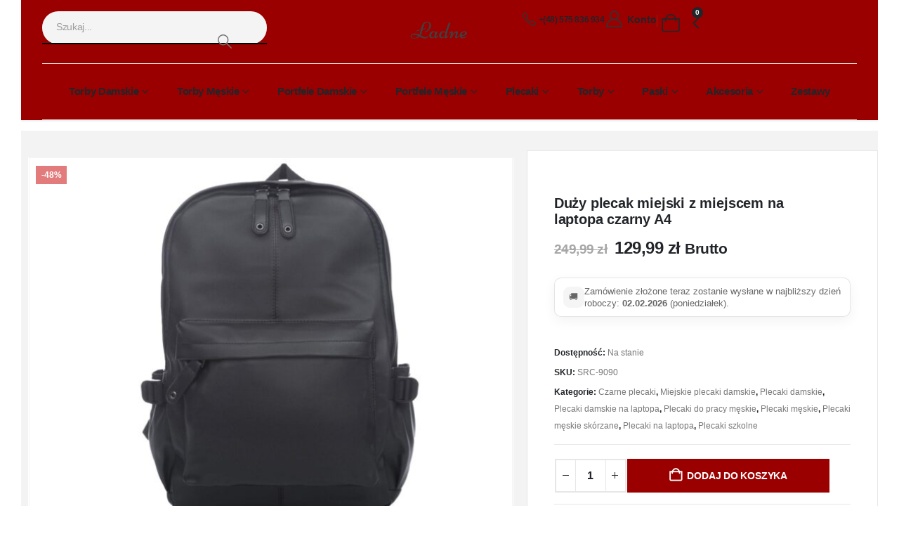

--- FILE ---
content_type: text/html; charset=UTF-8
request_url: https://ladnetorby.pl/produkt/duzy-plecak-miejski-z-miejscem-na-laptopa-czarny-a4/
body_size: 55355
content:
<!DOCTYPE html><html  lang="pl-PL"><head><script data-no-optimize="1">var litespeed_docref=sessionStorage.getItem("litespeed_docref");litespeed_docref&&(Object.defineProperty(document,"referrer",{get:function(){return litespeed_docref}}),sessionStorage.removeItem("litespeed_docref"));</script>  <script type="litespeed/javascript">(function(w,d,s,l,i){w[l]=w[l]||[];w[l].push({'gtm.start':new Date().getTime(),event:'gtm.js'});var f=d.getElementsByTagName(s)[0],j=d.createElement(s),dl=l!=='dataLayer'?'&l='+l:'';j.async=!0;j.src='https://sst.ladnetorby.pl/oku8xq3y1h.js?tg='+i+dl;f.parentNode.insertBefore(j,f)})(window,document,'script','dataLayer','5ZF8DZ68')</script> <meta http-equiv="X-UA-Compatible" content="IE=edge" /><meta http-equiv="Content-Type" content="text/html; charset=UTF-8" /><meta name="viewport" content="width=device-width, initial-scale=1, minimum-scale=1" /><link rel="profile" href="https://gmpg.org/xfn/11" /><link rel="pingback" href="https://ladnetorby.pl/xmlrpc.php" /><meta name='robots' content='index, follow, max-image-preview:large, max-snippet:-1, max-video-preview:-1' /> <script data-cfasync="false" data-pagespeed-no-defer>var gtm4wp_datalayer_name = "dataLayer";
	var dataLayer = dataLayer || [];
	const gtm4wp_use_sku_instead = 0;
	const gtm4wp_currency = 'PLN';
	const gtm4wp_product_per_impression = 10;
	const gtm4wp_clear_ecommerce = false;
	const gtm4wp_datalayer_max_timeout = 2000;</script> <title>Duży plecak miejski z miejscem na laptopa czarny A4 | Ładne Torby.pl</title><meta name="description" content="Elegancki duży plecak miejski z gładkiej skóry ekologicznej z miejscem na laptopa 14 - 15.6&quot; cala. Idealny do pracy dla niej i dla niego." /><link rel="canonical" href="https://ladnetorby.pl/produkt/duzy-plecak-miejski-z-miejscem-na-laptopa-czarny-a4/" /><meta property="og:locale" content="pl_PL" /><meta property="og:type" content="product" /><meta property="og:title" content="Duży plecak miejski z miejscem na laptopa czarny A4" /><meta property="og:description" content="Elegancki duży plecak miejski z gładkiej skóry ekologicznej z miejscem na laptopa 14 - 15.6&quot; cala. Idealny do pracy dla niej i dla niego." /><meta property="og:url" content="https://ladnetorby.pl/produkt/duzy-plecak-miejski-z-miejscem-na-laptopa-czarny-a4/" /><meta property="og:site_name" content="Ładne Torby.pl" /><meta property="article:modified_time" content="2025-11-22T22:06:06+00:00" /><meta property="og:image" content="https://ladnetorby.pl/wp-content/uploads/2023/09/IMG_3914.jpg" /><meta property="og:image:width" content="2000" /><meta property="og:image:height" content="1500" /><meta property="og:image:type" content="image/jpeg" /><meta property="og:image" content="https://ladnetorby.pl/wp-content/uploads/2023/09/IMG_3918-scaled.jpg" /><meta property="og:image:width" content="1600" /><meta property="og:image:height" content="1200" /><meta property="og:image:type" content="image/jpeg" /><meta property="og:image" content="https://ladnetorby.pl/wp-content/uploads/2023/09/IMG_3921-scaled.jpg" /><meta property="og:image:width" content="1600" /><meta property="og:image:height" content="1200" /><meta property="og:image:type" content="image/jpeg" /><meta property="og:image" content="https://ladnetorby.pl/wp-content/uploads/2023/09/IMG_3924-scaled.jpg" /><meta property="og:image:width" content="1600" /><meta property="og:image:height" content="1200" /><meta property="og:image:type" content="image/jpeg" /><meta property="og:image" content="https://ladnetorby.pl/wp-content/uploads/2023/09/IMG_3925-scaled.jpg" /><meta property="og:image:width" content="1600" /><meta property="og:image:height" content="1200" /><meta property="og:image:type" content="image/jpeg" /><meta property="og:image" content="https://ladnetorby.pl/wp-content/uploads/2023/09/IMG_3922-scaled.jpg" /><meta property="og:image:width" content="1600" /><meta property="og:image:height" content="1200" /><meta property="og:image:type" content="image/jpeg" /><meta property="og:image" content="https://ladnetorby.pl/wp-content/uploads/2023/09/IMG_3926-scaled.jpg" /><meta property="og:image:width" content="1600" /><meta property="og:image:height" content="1200" /><meta property="og:image:type" content="image/jpeg" /><meta property="og:image" content="https://ladnetorby.pl/wp-content/uploads/2023/09/IMG_3920-scaled.jpg" /><meta property="og:image:width" content="1600" /><meta property="og:image:height" content="1200" /><meta property="og:image:type" content="image/jpeg" /><meta property="og:image" content="https://ladnetorby.pl/wp-content/uploads/2023/09/IMG_3917-scaled.jpg" /><meta property="og:image:width" content="1600" /><meta property="og:image:height" content="1200" /><meta property="og:image:type" content="image/jpeg" /><meta property="og:image" content="https://ladnetorby.pl/wp-content/uploads/2023/09/Bez-nazwy-1.jpg" /><meta property="og:image:width" content="915" /><meta property="og:image:height" content="686" /><meta property="og:image:type" content="image/jpeg" /><meta name="twitter:card" content="summary_large_image" /><meta name="twitter:site" content="@LadneTorby" /><meta name="twitter:label1" content="Cena" /><meta name="twitter:data1" content="129,99&nbsp;&#122;&#322; Brutto" /><meta name="twitter:label2" content="Dostępność" /><meta name="twitter:data2" content="Dostępny" /> <script type="application/ld+json" class="yoast-schema-graph">{"@context":"https://schema.org","@graph":[{"@type":["WebPage","ItemPage"],"@id":"https://ladnetorby.pl/produkt/duzy-plecak-miejski-z-miejscem-na-laptopa-czarny-a4/","url":"https://ladnetorby.pl/produkt/duzy-plecak-miejski-z-miejscem-na-laptopa-czarny-a4/","name":"Duży plecak miejski z miejscem na laptopa czarny A4 | Ładne Torby.pl","isPartOf":{"@id":"https://ladnetorby.pl/#website"},"primaryImageOfPage":{"@id":"https://ladnetorby.pl/produkt/duzy-plecak-miejski-z-miejscem-na-laptopa-czarny-a4/#primaryimage"},"image":{"@id":"https://ladnetorby.pl/produkt/duzy-plecak-miejski-z-miejscem-na-laptopa-czarny-a4/#primaryimage"},"thumbnailUrl":"https://ladnetorby.pl/wp-content/uploads/2023/09/IMG_3914-scaled.jpg","description":"Elegancki duży plecak miejski z gładkiej skóry ekologicznej z miejscem na laptopa 14 - 15.6\" cala. Idealny do pracy dla niej i dla niego.","breadcrumb":{"@id":"https://ladnetorby.pl/produkt/duzy-plecak-miejski-z-miejscem-na-laptopa-czarny-a4/#breadcrumb"},"inLanguage":"pl-PL","potentialAction":{"@type":"BuyAction","target":"https://ladnetorby.pl/produkt/duzy-plecak-miejski-z-miejscem-na-laptopa-czarny-a4/"}},{"@type":"ImageObject","inLanguage":"pl-PL","@id":"https://ladnetorby.pl/produkt/duzy-plecak-miejski-z-miejscem-na-laptopa-czarny-a4/#primaryimage","url":"https://ladnetorby.pl/wp-content/uploads/2023/09/IMG_3914-scaled.jpg","contentUrl":"https://ladnetorby.pl/wp-content/uploads/2023/09/IMG_3914-scaled.jpg","width":1600,"height":1200,"caption":"Elegancki plecak skórzany miejski duży SERGEJ"},{"@type":"BreadcrumbList","@id":"https://ladnetorby.pl/produkt/duzy-plecak-miejski-z-miejscem-na-laptopa-czarny-a4/#breadcrumb","itemListElement":[{"@type":"ListItem","position":1,"name":"Home","item":"https://ladnetorby.pl/"},{"@type":"ListItem","position":2,"name":"Sklep","item":"https://ladnetorby.pl/shop/"},{"@type":"ListItem","position":3,"name":"Plecaki","item":"https://ladnetorby.pl/kategoria-produktu/plecaki/"},{"@type":"ListItem","position":4,"name":"Plecaki damskie","item":"https://ladnetorby.pl/kategoria-produktu/plecaki/plecaki-damskie/"},{"@type":"ListItem","position":5,"name":"Duży plecak miejski z miejscem na laptopa czarny A4"}]},{"@type":"WebSite","@id":"https://ladnetorby.pl/#website","url":"https://ladnetorby.pl/","name":"Ładne Torby.pl","description":"Modne torby i portfele damskie i męskie","publisher":{"@id":"https://ladnetorby.pl/#organization"},"potentialAction":[{"@type":"SearchAction","target":{"@type":"EntryPoint","urlTemplate":"https://ladnetorby.pl/?s={search_term_string}"},"query-input":{"@type":"PropertyValueSpecification","valueRequired":true,"valueName":"search_term_string"}}],"inLanguage":"pl-PL"},{"@type":"Organization","@id":"https://ladnetorby.pl/#organization","name":"LadneTorby.pl","url":"https://ladnetorby.pl/","logo":{"@type":"ImageObject","inLanguage":"pl-PL","@id":"https://ladnetorby.pl/#/schema/logo/image/","url":"https://ladnetorby.pl/wp-content/uploads/2019/09/ladne-torby-logo.png","contentUrl":"https://ladnetorby.pl/wp-content/uploads/2019/09/ladne-torby-logo.png","width":298,"height":63,"caption":"LadneTorby.pl"},"image":{"@id":"https://ladnetorby.pl/#/schema/logo/image/"},"sameAs":["https://www.facebook.com/ladnetorbypl","https://x.com/LadneTorby"]}]}</script> <meta property="product:brand" content="SERGEJ" /><meta property="product:price:amount" content="129.99" /><meta property="product:price:currency" content="PLN" /><meta property="og:availability" content="instock" /><meta property="product:availability" content="instock" /><meta property="product:retailer_item_id" content="SRC-9090" /><meta property="product:condition" content="new" /><link rel='dns-prefetch' href='//inpostpay-widget-v2.inpost.pl' /><link rel='dns-prefetch' href='//capi-automation.s3.us-east-2.amazonaws.com' /><link rel="alternate" type="application/rss+xml" title="Ładne Torby.pl &raquo; Kanał z wpisami" href="https://ladnetorby.pl/feed/" /><link rel="alternate" type="application/rss+xml" title="Ładne Torby.pl &raquo; Kanał z komentarzami" href="https://ladnetorby.pl/comments/feed/" /><link rel="alternate" title="oEmbed (JSON)" type="application/json+oembed" href="https://ladnetorby.pl/wp-json/oembed/1.0/embed?url=https%3A%2F%2Fladnetorby.pl%2Fprodukt%2Fduzy-plecak-miejski-z-miejscem-na-laptopa-czarny-a4%2F" /><link rel="alternate" title="oEmbed (XML)" type="text/xml+oembed" href="https://ladnetorby.pl/wp-json/oembed/1.0/embed?url=https%3A%2F%2Fladnetorby.pl%2Fprodukt%2Fduzy-plecak-miejski-z-miejscem-na-laptopa-czarny-a4%2F&#038;format=xml" /><link rel="shortcut icon" href="" type="image/x-icon" /><link rel="apple-touch-icon" href="" /><link rel="apple-touch-icon" sizes="120x120" href="" /><link rel="apple-touch-icon" sizes="76x76" href="" /><link rel="apple-touch-icon" sizes="152x152" href="" /><link rel="preload" href="https://ladnetorby.pl/wp-content/themes/porto/fonts/porto-font/porto.woff2" as="font" type="font/woff2" crossorigin fetchpriority="high"/><link rel="preload" href="https://ladnetorby.pl/wp-content/themes/porto/fonts/fontawesome_optimized/fa-solid-900.woff2" as="font" type="font/woff2" crossorigin fetchpriority="high"/><link rel="preload" href="https://ladnetorby.pl/wp-content/themes/porto/fonts/fontawesome_optimized/fa-regular-400.woff2" as="font" type="font/woff2" crossorigin fetchpriority="high"/><style id='wp-img-auto-sizes-contain-inline-css'>img:is([sizes=auto i],[sizes^="auto," i]){contain-intrinsic-size:3000px 1500px}
/*# sourceURL=wp-img-auto-sizes-contain-inline-css */</style><style id="litespeed-ccss">ul{box-sizing:border-box}:root{--wp--preset--font-size--normal:16px;--wp--preset--font-size--huge:42px}body{--wp--preset--color--black:#000;--wp--preset--color--cyan-bluish-gray:#abb8c3;--wp--preset--color--white:#fff;--wp--preset--color--pale-pink:#f78da7;--wp--preset--color--vivid-red:#cf2e2e;--wp--preset--color--luminous-vivid-orange:#ff6900;--wp--preset--color--luminous-vivid-amber:#fcb900;--wp--preset--color--light-green-cyan:#7bdcb5;--wp--preset--color--vivid-green-cyan:#00d084;--wp--preset--color--pale-cyan-blue:#8ed1fc;--wp--preset--color--vivid-cyan-blue:#0693e3;--wp--preset--color--vivid-purple:#9b51e0;--wp--preset--color--primary:#000;--wp--preset--color--secondary:#e36159;--wp--preset--color--tertiary:#2baab1;--wp--preset--color--quaternary:#383f48;--wp--preset--color--dark:#222529;--wp--preset--color--light:#fff;--wp--preset--gradient--vivid-cyan-blue-to-vivid-purple:linear-gradient(135deg,rgba(6,147,227,1) 0%,#9b51e0 100%);--wp--preset--gradient--light-green-cyan-to-vivid-green-cyan:linear-gradient(135deg,#7adcb4 0%,#00d082 100%);--wp--preset--gradient--luminous-vivid-amber-to-luminous-vivid-orange:linear-gradient(135deg,rgba(252,185,0,1) 0%,rgba(255,105,0,1) 100%);--wp--preset--gradient--luminous-vivid-orange-to-vivid-red:linear-gradient(135deg,rgba(255,105,0,1) 0%,#cf2e2e 100%);--wp--preset--gradient--very-light-gray-to-cyan-bluish-gray:linear-gradient(135deg,#eee 0%,#a9b8c3 100%);--wp--preset--gradient--cool-to-warm-spectrum:linear-gradient(135deg,#4aeadc 0%,#9778d1 20%,#cf2aba 40%,#ee2c82 60%,#fb6962 80%,#fef84c 100%);--wp--preset--gradient--blush-light-purple:linear-gradient(135deg,#ffceec 0%,#9896f0 100%);--wp--preset--gradient--blush-bordeaux:linear-gradient(135deg,#fecda5 0%,#fe2d2d 50%,#6b003e 100%);--wp--preset--gradient--luminous-dusk:linear-gradient(135deg,#ffcb70 0%,#c751c0 50%,#4158d0 100%);--wp--preset--gradient--pale-ocean:linear-gradient(135deg,#fff5cb 0%,#b6e3d4 50%,#33a7b5 100%);--wp--preset--gradient--electric-grass:linear-gradient(135deg,#caf880 0%,#71ce7e 100%);--wp--preset--gradient--midnight:linear-gradient(135deg,#020381 0%,#2874fc 100%);--wp--preset--duotone--dark-grayscale:url('#wp-duotone-dark-grayscale');--wp--preset--duotone--grayscale:url('#wp-duotone-grayscale');--wp--preset--duotone--purple-yellow:url('#wp-duotone-purple-yellow');--wp--preset--duotone--blue-red:url('#wp-duotone-blue-red');--wp--preset--duotone--midnight:url('#wp-duotone-midnight');--wp--preset--duotone--magenta-yellow:url('#wp-duotone-magenta-yellow');--wp--preset--duotone--purple-green:url('#wp-duotone-purple-green');--wp--preset--duotone--blue-orange:url('#wp-duotone-blue-orange');--wp--preset--font-size--small:13px;--wp--preset--font-size--medium:20px;--wp--preset--font-size--large:36px;--wp--preset--font-size--x-large:42px}body{--extendify--spacing--large:var(--wp--custom--spacing--large,clamp(2em,8vw,8em));--wp--preset--font-size--ext-small:1rem;--wp--preset--font-size--ext-medium:1.125rem;--wp--preset--font-size--ext-large:clamp(1.65rem,3.5vw,2.15rem);--wp--preset--font-size--ext-x-large:clamp(3rem,6vw,4.75rem);--wp--preset--font-size--ext-xx-large:clamp(3.25rem,7.5vw,5.75rem);--wp--preset--color--black:#000;--wp--preset--color--white:#fff}.fas{-moz-osx-font-smoothing:grayscale;-webkit-font-smoothing:antialiased;display:inline-block;font-style:normal;font-variant:normal;text-rendering:auto;line-height:1}.fa-pulse{-webkit-animation:fa-spin 1s infinite steps(8);animation:fa-spin 1s infinite steps(8)}@-webkit-keyframes fa-spin{0%{-webkit-transform:rotate(0deg);transform:rotate(0deg)}100%{-webkit-transform:rotate(360deg);transform:rotate(360deg)}}@keyframes fa-spin{0%{-webkit-transform:rotate(0deg);transform:rotate(0deg)}100%{-webkit-transform:rotate(360deg);transform:rotate(360deg)}}.fa-bars:before{content:"\f0c9"}.fa-briefcase:before{content:"\f0b1"}.fa-credit-card:before{content:"\f09d"}.fa-hiking:before{content:"\f6ec"}.fa-money-bill-wave:before{content:"\f53a"}.fa-search:before{content:"\f002"}.fa-shipping-fast:before{content:"\f48b"}.fa-shopping-bag:before{content:"\f290"}.fa-spinner:before{content:"\f110"}.fa-stopwatch:before{content:"\f2f2"}.fa-suitcase-rolling:before{content:"\f5c1"}.fa-times:before{content:"\f00d"}.fa-wallet:before{content:"\f555"}.fas{font-family:'Font Awesome 5 Free';font-weight:900}.fa-pulse{-webkit-animation:fa-spin 1s infinite steps(8);animation:fa-spin 1s infinite steps(8)}@-webkit-keyframes fa-spin{0%{-webkit-transform:rotate(0deg);transform:rotate(0deg)}100%{-webkit-transform:rotate(359deg);transform:rotate(359deg)}}@keyframes fa-spin{0%{-webkit-transform:rotate(0deg);transform:rotate(0deg)}100%{-webkit-transform:rotate(359deg);transform:rotate(359deg)}}.fa-search:before{content:"\f002"}.fa-times:before{content:"\f00d"}.fa-credit-card:before{content:"\f09d"}.fa-briefcase:before{content:"\f0b1"}.fa-bars:before{content:"\f0c9"}.fa-spinner:before{content:"\f110"}.fa-shopping-bag:before{content:"\f290"}@keyframes fa-spin{0%{transform:rotate(0deg)}to{transform:rotate(1turn)}}.d-none{display:none}:root{--porto-primary-color:#000;--porto-primary-color-inverse:#fff;--porto-secondary-color:#e36159;--porto-secondary-color-inverse:#fff;--porto-tertiary-color:#2baab1;--porto-tertiary-color-inverse:#fff;--porto-quaternary-color:#383f48;--porto-quaternary-color-inverse:#fff;--porto-dark-color:#222529;--porto-dark-color-inverse:#fff;--porto-light-color:#fff;--porto-light-color-inverse:#222529;--porto-color-dark:#1d2127;--porto-grid-gutter-width:20px;--porto-body-ff:"Open Sans";--porto-body-fw:400;--porto-body-fs:16px;--porto-body-lh:28px;--porto-body-color:#777;--porto-body-color-light-5:#848484;--porto-alt-ff:"Shadows Into Light";--porto-alt-fw:400;--porto-menu-text-transform:uppercase;--porto-add-to-cart-ff:"Poppins";--porto-column-spacing:10px;--porto-res-spacing:10px;--porto-fluid-spacing:20px;--porto-container-spacing:10px;--porto-primary-dark-5:#000;--porto-primary-dark-10:#000;--porto-primary-dark-15:#000;--porto-primary-dark-20:#000;--porto-primary-light-5:#0d0d0d;--porto-primary-light-7:#121212;--porto-primary-light-10:#1a1a1a;--porto-primary-inverse-dark-10:#e6e6e6;--porto-secondary-dark-5:#e04d44;--porto-secondary-dark-10:#dc382e;--porto-secondary-dark-15:#cd2d23;--porto-secondary-dark-20:#b8281f;--porto-secondary-light-5:#e7766f;--porto-secondary-light-7:#e97f78;--porto-secondary-light-10:#eb8b85;--porto-secondary-inverse-dark-10:#e6e6e6;--porto-tertiary-dark-5:#27979d;--porto-tertiary-dark-10:#228388;--porto-tertiary-dark-15:#1d6f74;--porto-tertiary-dark-20:#185c5f;--porto-tertiary-light-5:#30bec6;--porto-tertiary-light-7:#33c6ce;--porto-tertiary-light-10:#3fc9d1;--porto-tertiary-inverse-dark-10:#e6e6e6;--porto-quaternary-dark-5:#2d333a;--porto-quaternary-dark-10:#22262c;--porto-quaternary-dark-15:#171a1d;--porto-quaternary-dark-20:#0c0d0f;--porto-quaternary-light-5:#444c57;--porto-quaternary-light-7:#48515d;--porto-quaternary-light-10:#4f5965;--porto-quaternary-inverse-dark-10:#e6e6e6;--porto-dark-dark-5:#17191c;--porto-dark-dark-10:#0b0c0e;--porto-dark-dark-15:#000;--porto-dark-dark-20:#000;--porto-dark-light-5:#2e3237;--porto-dark-light-7:#33373d;--porto-dark-light-10:#3a3f45;--porto-dark-inverse-dark-10:#e6e6e6;--porto-light-dark-5:#f3f3f3;--porto-light-dark-10:#e6e6e6;--porto-light-dark-15:#d9d9d9;--porto-light-dark-20:#ccc;--porto-light-light-5:#fff;--porto-light-light-7:#fff;--porto-light-light-10:#fff;--porto-light-inverse-dark-10:#0b0c0e;--porto-placeholder-color:#f4f4f4;--porto-bgc:#fff;--porto-body-bg:#fff;--porto-color-price:#444;--porto-widget-bgc:#fbfbfb;--porto-title-bgc:#f5f5f5;--porto-widget-bc:#ddd;--porto-input-bc:rgba(0,0,0,.08);--porto-slide-bgc:#e7e7e7;--porto-heading-color:#222529;--porto-heading-light-8:#353a40;--porto-normal-bg:#fff;--porto-gray-bg:#dfdfdf;--porto-gray-1:#f4f4f4;--porto-gray-2:#e7e7e7;--porto-gray-3:#f4f4f4;--porto-gray-4:#ccc;--porto-gray-5:#e7e7e7;--porto-gray-6:#999;--porto-gray-7:#f4f4f4;--porto-gray-8:#f1f1f1;--porto-light-1:#fff;--porto-light-2:#fff;--porto-normal-bc:rgba(0,0,0,.06);--porto-label-bg1:rgba(255,255,255,.9)}.container{--porto-container-width:1440px}h1{--porto-h1-ff:"Poppins";--porto-h1-fw:400;--porto-h1-fs:36px;--porto-h1-lh:44px;--porto-h1-ls:-.36px;--porto-h1-color:#302e2a}h3{--porto-h3-ff:"Poppins";--porto-h3-fw:700;--porto-h3-fs:25px;--porto-h3-lh:32px;--porto-h3-color:#222329}li.menu-item,.sub-menu{--porto-mainmenu-popup-text-color-regular:#0a0a0a;--porto-mainmenu-popup-text-color-hover:#9b0000}li.menu-item{--porto-mainmenu-popup-text-hbg-color:#fff;--porto-submenu-item-bbw:0;--porto-submenu-item-lrp:15px}#header{--porto-header-top-link-fw:600}@media (max-width:575px){:root{--porto-mobile-fs-scale:.75;--porto-body-fs:12px;--porto-body-lh:21px}h1{--porto-h1-fs:27px;--porto-h1-lh:33px}h3{--porto-h3-fs:18.75px;--porto-h3-lh:24px}}#header .logo{--porto-logo-mw:200px;--porto-sticky-logo-mw:125px}@media (min-width:992px) and (max-width:1459px){.container{--porto-container-width:960px}}@media (min-width:1460px){#header .logo{--porto-logo-mw:200px}}@media (max-width:991px){:root{--porto-res-spacing:20px}#header .logo{--porto-logo-mw:200px}}@media (max-width:767px){#header .logo{--porto-logo-mw:100px}}.container:before,.container:after,.row:before,.row:after,.vc_row:before,.vc_row:after{content:" ";display:table}.container:after,.row:after,.vc_row:after{clear:both}.vc_column_container{width:100%}.vc_row{margin-left:-15px;margin-right:-15px}.vc_row.vc_row-flex{box-sizing:border-box;display:-webkit-box;display:-webkit-flex;display:-ms-flexbox;display:flex;-webkit-flex-wrap:wrap;-ms-flex-wrap:wrap;flex-wrap:wrap}.vc_row.vc_row-flex>.vc_column_container{display:-webkit-box;display:-webkit-flex;display:-ms-flexbox;display:flex}.vc_row.vc_row-flex>.vc_column_container>.vc_column-inner{-webkit-box-flex:1;-webkit-flex-grow:1;-ms-flex-positive:1;flex-grow:1;display:-webkit-box;display:-webkit-flex;display:-ms-flexbox;display:flex;-webkit-box-orient:vertical;-webkit-box-direction:normal;-webkit-flex-direction:column;-ms-flex-direction:column;flex-direction:column;z-index:1}@media (-ms-high-contrast:active),(-ms-high-contrast:none){.vc_row.vc_row-flex>.vc_column_container>.vc_column-inner>*{min-height:1em}}.vc_row.vc_row-flex:before,.vc_row.vc_row-flex:after{display:none}.vc_row.vc_row-o-content-middle>.vc_column_container>.vc_column-inner{-webkit-box-pack:center;-webkit-justify-content:center;-ms-flex-pack:center;justify-content:center}.vc_row.vc_row-o-content-middle:not(.vc_row-o-equal-height)>.vc_column_container{-webkit-box-align:center;-webkit-align-items:center;-ms-flex-align:center;align-items:center}.vc_column-inner:before,.vc_column-inner:after{content:" ";display:table}.vc_column-inner:after{clear:both}.vc_column_container{padding-left:0;padding-right:0}.vc_column_container>.vc_column-inner{box-sizing:border-box;padding-left:15px;padding-right:15px;width:100%}.vc_column_container{position:relative}.col-lg-12,.col-md-5,.col-md-7,.col-md-12{width:100%}:root{--bs-blue:#0d6efd;--bs-indigo:#6610f2;--bs-purple:#6f42c1;--bs-pink:#d63384;--bs-red:#dc3545;--bs-orange:#fd7e14;--bs-yellow:#ffc107;--bs-green:#198754;--bs-teal:#20c997;--bs-cyan:#0dcaf0;--bs-white:#fff;--bs-gray:#6c757d;--bs-gray-dark:#343a40;--bs-primary:#000;--bs-secondary:#e36159;--bs-success:#47a447;--bs-info:#5bc0de;--bs-warning:#ed9c28;--bs-danger:#d2322d;--bs-light:#f8f9fa;--bs-dark:#1d2127;--bs-font-sans-serif:system-ui,-apple-system,"Segoe UI",Roboto,"Helvetica Neue",Arial,"Noto Sans","Liberation Sans",sans-serif,"Apple Color Emoji","Segoe UI Emoji","Segoe UI Symbol","Noto Color Emoji";--bs-font-monospace:SFMono-Regular,Menlo,Monaco,Consolas,"Liberation Mono","Courier New",monospace;--bs-gradient:linear-gradient(180deg,rgba(255,255,255,.15),rgba(255,255,255,0))}*,*:before,*:after{box-sizing:border-box}@media (prefers-reduced-motion:no-preference){:root{scroll-behavior:smooth}}body{margin:0;font-family:var(--bs-font-sans-serif);font-size:1rem;font-weight:400;line-height:1.5;color:#212529;background-color:#fff;-webkit-text-size-adjust:100%}h1,h3{margin-top:0;margin-bottom:.5rem;font-weight:500;line-height:1.2}h1{font-size:calc(1.375rem + 1.5vw)}@media (min-width:1200px){h1{font-size:2.5rem}}h3{font-size:calc(1.3rem + .6vw)}@media (min-width:1200px){h3{font-size:1.75rem}}ul{padding-left:2rem}ul{margin-top:0;margin-bottom:1rem}ul ul{margin-bottom:0}strong{font-weight:bolder}a{color:#000;text-decoration:none}img{vertical-align:middle}button{border-radius:0}input,button{margin:0;font-family:inherit;font-size:inherit;line-height:inherit}button{text-transform:none}button{-webkit-appearance:button}::-moz-focus-inner{padding:0;border-style:none}::-webkit-datetime-edit-fields-wrapper,::-webkit-datetime-edit-text,::-webkit-datetime-edit-minute,::-webkit-datetime-edit-hour-field,::-webkit-datetime-edit-day-field,::-webkit-datetime-edit-month-field,::-webkit-datetime-edit-year-field{padding:0}::-webkit-inner-spin-button{height:auto}::-webkit-search-decoration{-webkit-appearance:none}::-webkit-color-swatch-wrapper{padding:0}::file-selector-button{font:inherit}::-webkit-file-upload-button{font:inherit;-webkit-appearance:button}.container{width:100%;padding-right:var(--bs-gutter-x,10px);padding-left:var(--bs-gutter-x,10px);margin-right:auto;margin-left:auto}@media (min-width:576px){.container{max-width:540px}}@media (min-width:768px){.container{max-width:720px}}@media (min-width:992px){.container{max-width:960px}}@media (min-width:1160px){.container{max-width:1140px}}@media (min-width:1480px){.container{max-width:1440px}}.row{--bs-gutter-x:20px;--bs-gutter-y:0;display:flex;flex-wrap:wrap;margin-top:calc(var(--bs-gutter-y)*-1);margin-right:calc(var(--bs-gutter-x)/-2);margin-left:calc(var(--bs-gutter-x)/-2)}.row>*{flex-shrink:0;max-width:100%;padding-right:calc(var(--bs-gutter-x)/2);padding-left:calc(var(--bs-gutter-x)/2);margin-top:var(--bs-gutter-y)}.col-6{flex:0 0 auto;width:50%}@media (min-width:768px){.col-md-5{flex:0 0 auto;width:41.6666666667%}.col-md-7{flex:0 0 auto;width:58.3333333333%}.col-md-12{flex:0 0 auto;width:100%}}@media (min-width:992px){.col-lg-12{flex:0 0 auto;width:100%}}.btn{display:inline-block;font-weight:400;line-height:1.5;color:#212529;text-align:center;vertical-align:middle;background-color:transparent;border:1px solid transparent;padding:.375rem .75rem;font-size:1rem;border-radius:0}.btn-dark{color:#fff;background-color:#1d2127;border-color:#1d2127}.btn-sm{padding:.25rem .5rem;font-size:.875rem;border-radius:0}.clearfix:after{display:block;clear:both;content:""}.d-none{display:none!important}.container{padding-left:10px;padding-right:10px}.fas{-moz-osx-font-smoothing:grayscale;-webkit-font-smoothing:antialiased;display:inline-block;font-style:normal;font-variant:normal;text-rendering:auto;line-height:1}.fa-pulse{animation:fa-spin 1s infinite steps(8)}@keyframes fa-spin{0%{transform:rotate(0deg)}100%{transform:rotate(360deg)}}.fa-bars:before{content:"\f0c9"}.fa-briefcase:before{content:"\f0b1"}.fa-credit-card:before{content:"\f09d"}.fa-hiking:before{content:"\f6ec"}.fa-money-bill-wave:before{content:"\f53a"}.fa-search:before{content:"\f002"}.fa-shipping-fast:before{content:"\f48b"}.fa-shopping-bag:before{content:"\f290"}.fa-spinner:before{content:"\f110"}.fa-stopwatch:before{content:"\f2f2"}.fa-suitcase-rolling:before{content:"\f5c1"}.fa-times:before{content:"\f00d"}.fa-wallet:before{content:"\f555"}.fas{font-family:'Font Awesome 5 Free';font-weight:900}button.mfp-close{overflow:visible;background:0 0;border:0;-webkit-appearance:none;display:block;outline:none;padding:0;z-index:9046;box-shadow:none;touch-action:manipulation}button::-moz-focus-inner{padding:0;border:0}.mfp-close{width:44px;height:44px;line-height:44px;position:absolute;right:0;top:0;text-decoration:none;text-align:center;opacity:.65;padding:0 0 18px 10px;color:#fff;font-style:normal;font-size:28px;font-family:Arial,Baskerville,monospace}[class*=" porto-icon-"]:before{font-family:"porto";font-style:normal;font-weight:400;speak:none;display:inline-block;text-decoration:inherit;width:1em;margin-right:.1em;text-align:center;font-variant:normal;text-transform:none;line-height:1em;margin-left:.1em;-webkit-font-smoothing:antialiased;-moz-osx-font-smoothing:grayscale}.porto-icon-shopping-cart:before{content:"\e8ba"}@media (prefers-reduced-motion:no-preference){:root{scroll-behavior:auto}}html{direction:ltr;overflow-x:hidden;box-shadow:none!important;font-size:calc(16px*var(--porto-mobile-fs-scale,1))}body{font:var(--porto-body-fst,normal) var(--porto-body-fw,400) var(--porto-body-fs,14px)/var(--porto-body-lh,24px) var(--porto-body-ff),sans-serif;letter-spacing:var(--porto-body-ls,0);color:var(--porto-body-color)}.row:after,.row:before{content:none}input{max-width:100%}h1{font:var(--porto-h1-fst,normal) var(--porto-h1-fw,700) var(--porto-h1-fs,2.6em)/var(--porto-h1-lh,44px) var(--porto-h1-ff,var(--porto-body-ff)),sans-serif;color:var(--porto-h1-color,var(--porto-heading-color));letter-spacing:var(--porto-h1-ls,-.05em);margin-bottom:32px}h3{font:var(--porto-h3-fst,normal) var(--porto-h3-fw,700) var(--porto-h3-fs,1.8em)/var(--porto-h3-lh,32px) var(--porto-h3-ff,var(--porto-body-ff)),sans-serif;color:var(--porto-h3-color,var(--porto-heading-color));letter-spacing:var(--porto-h3-ls,-.05em);margin-bottom:20px}.page-title{margin-top:0}strong{font-weight:700}input::-webkit-inner-spin-button,input::-webkit-outer-spin-button{-webkit-appearance:none}input[type=text]{-webkit-appearance:none}input[type=text]{border:1px solid;outline:none;box-shadow:none;text-align:left;line-height:1.42857;padding:8px 12px;font-size:.85rem;vertical-align:middle;height:auto}img{-webkit-user-drag:none;-moz-user-drag:none}.btn{margin:0}.btn{padding:.533rem .933rem;font-size:.8rem;line-height:1.42857}.btn-sm{padding:.3rem .65rem;font-size:.75rem;line-height:1.5}button{border:1px solid #ccc}.btn-dark{background-color:var(--porto-dark-color,#212529);border-color:var(--porto-dark-color,#212529) var(--porto-dark-color,#212529) var(--porto-dark-dark-10,#0a0c0d);color:var(--porto-dark-color-inverse,#fff)}.btn-modern{text-transform:uppercase;font-size:.75rem;padding:.75rem 1.5rem;font-weight:600}.btn-modern.btn-sm{font-size:.7rem;padding:.7rem 1.4rem}.btn-gray{background-color:#eee;color:#222529}li{line-height:var(--porto-body-lh)}.mfp-close{text-indent:-9999px;-webkit-transform:rotateZ(45deg);transform:rotateZ(45deg);width:41px;height:41px;color:#838383}.mfp-close:after,.mfp-close:before{content:"";position:absolute}.mfp-close:before{width:17px;top:20px;left:12px;border-top:1px solid}.mfp-close:after{height:17px;top:12px;left:20px;border-left:1px solid}body a{outline:none!important}.pt-left{float:left!important}.pt-right{float:right!important}img{max-width:100%;height:auto}.menu-item[class*=col-]{flex:none;width:auto;max-width:none;min-height:0;padding-left:0;padding-right:0}.accordion-menu .arrow,.mega-menu .narrow li.menu-item-has-children>a:before{font-family:"Font Awesome 5 Free";font-weight:900;-webkit-font-smoothing:antialiased;-moz-osx-font-smoothing:grayscale}.vc_row.wpb_row{margin-bottom:0}@media (max-width:991px){.container{padding-left:var(--porto-fluid-spacing);padding-right:var(--porto-fluid-spacing)}}@keyframes menuFadeInDown{0%{opacity:.8;transform:translateY(-10px)}to{opacity:1;transform:translateY(0)}}@keyframes arrowFadeInDown{0%{opacity:.8;transform:translateY(-10px) rotate(-45deg)}to{opacity:1;transform:translateY(0) rotate(-45deg)}}@keyframes menuFadeInLeft{0%{opacity:0;transform:translateX(-30px)}to{opacity:1;transform:translateX(0)}}@keyframes menuFadeInLeft{0%{opacity:0;transform:translateX(-30px)}to{opacity:1;transform:translateX(0)}}.mega-menu{margin:0;padding:0;list-style:none}.mega-menu li.menu-item{display:block;position:relative;margin:0}.mega-menu li.menu-item>a{display:block;text-align:left;position:relative;margin-top:0;margin-bottom:0;font-family:inherit;font-size:inherit}.mega-menu li.menu-item>a>[class*=" fa-"]{width:18px;text-align:center}.mega-menu li.menu-item>a>i{margin-right:.5rem}.mega-menu ul.sub-menu{margin:0;padding:0;list-style:none}.mega-menu:after{content:" ";display:table;clear:both}.mega-menu li.menu-item>a{font-weight:400}.mega-menu>li.menu-item{float:left}.mega-menu>li.menu-item>a{display:inline-block;font-size:.8571em;font-weight:700;line-height:20px;padding:9px 12px 8px;text-transform:var(--porto-menu-text-transform)}.mega-menu>li.menu-item>a>i{width:auto}.mega-menu .popup{position:absolute;text-align:left;top:100%;margin:0;z-index:111;min-width:100%;line-height:20px;will-change:transform,top}.mega-menu .popup ul.sub-menu{position:relative}.mega-menu .popup li.menu-item{line-height:inherit;padding:0}.mega-menu .popup li.menu-item>a{font-size:13px}.mega-menu .wide .popup{border-top:3px solid var(--porto-primary-color);box-shadow:0 10px 25px rgba(0,0,0,.15);display:none;right:auto;left:0;color:var(--porto-body-color)}.mega-menu .wide .popup>.inner{padding:10px;background:var(--porto-normal-bg)}.mega-menu .wide .popup>.inner>ul.sub-menu{max-width:100%;display:flex;flex-wrap:wrap}.mega-menu .wide li.menu-item li.menu-item>a{color:var(--porto-body-color)}.mega-menu .wide li.sub{padding:15px 15px 10px}.mega-menu .wide li.sub>a{font-size:1em;font-weight:600;padding-bottom:5px;color:var(--porto-heading-color);text-transform:var(--porto-menu-text-transform)}.mega-menu .wide li.sub ul.sub-menu{padding-bottom:5px}.mega-menu .wide li.sub li.menu-item>a{margin-left:-8px;padding:7px 8px;font-size:.9em;font-weight:400}.mega-menu .narrow ul.sub-menu{min-width:200px;padding:5px 0;box-shadow:0 5px 8px rgba(0,0,0,.15);border-top:0 solid var(--porto-primary-color);background:var(--porto-primary-color);z-index:10}.mega-menu .narrow ul.sub-menu ul.sub-menu{position:absolute;left:100%;display:none;opacity:0}.mega-menu .narrow li.menu-item>a{color:#fff;font-weight:400;padding:8px var(--porto-submenu-item-lrp,18px);font-size:.9em;border-bottom:var(--porto-submenu-item-bbw,1px) solid rgba(255,255,255,.2);white-space:nowrap}.mega-menu .narrow li.menu-item:last-child>a{border-bottom-width:0}.mega-menu .narrow li.menu-item-has-children>a:before{content:"";float:right;margin-right:-1px;font-size:.5rem;opacity:.7}.mega-menu .popup{top:-3000px}.mega-menu .popup li.menu-item>a{-webkit-transform:translate3d(0,-5px,0);transform:translate3d(0,-5px,0)}.mega-menu>li.menu-item .popup{-webkit-transform:translate3d(0,-5px,0);transform:translate3d(0,-5px,0)}.mega-menu>li.menu-item.wide .popup>.inner>ul.sub-menu>li.menu-item>a{-webkit-transform:translate3d(0,0,0);transform:translate3d(0,0,0)}.mega-menu .narrow ul.sub-menu ul.sub-menu{animation:menuFadeInLeft .2s ease-out}.mega-menu.show-arrow>li.has-sub>a:after{display:inline-block;content:"";font-family:"porto";font-weight:400;font-size:1em;margin:0 0 0 5px;line-height:1}.accordion-menu{margin:0;padding:0;list-style:none;font-size:.9em}.accordion-menu>li,.accordion-menu ul.sub-menu>li{position:relative}.accordion-menu li.menu-item{margin:0}.accordion-menu li.menu-item>a{position:relative;display:block;outline:medium none;text-decoration:none;text-align:left;margin:1px 0 0;padding:5px 6px;line-height:25px;font-weight:400;font-family:inherit;font-size:inherit}.accordion-menu li.menu-item>a>i{width:18px;text-align:center}.accordion-menu li.menu-item>a>i{margin-right:5px}.accordion-menu li.menu-item.has-sub>a{padding-right:33px}.accordion-menu ul.sub-menu{display:none;list-style:none;margin:0;padding:0 0 0 10px}.accordion-menu .arrow{position:absolute;top:4px;right:0;display:block;width:25px;height:25px;text-align:center;line-height:25px;vertical-align:top;z-index:10}.accordion-menu .arrow:before{content:""}#header .header-main .container{position:relative;display:table}#header .header-main .container>div{display:table-cell;position:relative;vertical-align:middle}#header .header-center,#header .header-left{text-align:left}#header .header-right{text-align:right}#header .header-main{position:relative}#header .header-main .container{min-height:68px}@media (max-width:575px){#header .header-main .container{min-height:43px}}#header .header-main .header-left{padding:27px 0}@media (max-width:991px){#header .header-main .header-left{padding:20px 0}}#header .header-main .header-center{padding:20px 15px;text-align:center}@media (max-width:991px){#header .header-main .header-center{padding:20px 0;text-align:left}}#header .header-main .header-right{padding:20px 0}#header .logo{margin:0;padding:0;min-width:80px;line-height:0;max-width:var(--porto-logo-mw)}#header .logo a{display:inline-block;max-width:100%}#header .logo img{display:none;color:transparent;max-width:100%;transform-origin:left center}#header .logo .standard-logo{display:inline-block}@media not all,only screen and (min-resolution:1.5dppx),only screen and (min-resolution:144dpi){#header .logo .standard-logo{display:none}#header .logo .retina-logo{display:inline-block}}#header .searchform{border:1px solid #ccc;position:relative;display:inline-block;line-height:38px;font-size:.8125rem;padding:0;vertical-align:middle}@media (max-width:991px){#header .searchform{border-width:5px;display:none;position:absolute;right:-25px;top:100%;margin-top:8px;z-index:1003;box-shadow:0 5px 8px rgba(0,0,0,.15)}}@media (max-width:375px){#header .searchform{right:-80px}}#header .searchform .searchform-fields{display:flex}#header .searchform .button-wrap,#header .searchform .text{display:block;text-align:left}#header .searchform .button-wrap{margin:0}#header .searchform input{background:0 0;border-radius:0;border:none;outline:none;box-shadow:none;margin-bottom:0;display:block}#header .searchform input:-ms-input-placeholder{opacity:.7}#header .searchform input::-ms-input-placeholder{opacity:.7}#header .searchform input{height:38px}#header .searchform input{padding:0 15px;width:398px;font-size:inherit}@media (max-width:767px){#header .searchform input{width:280px}}@media (max-width:575px){#header .searchform input{width:234px}}@media (max-width:374px){#header .searchform input{width:200px}}@media (max-width:320px){#header .searchform input{width:190px}}#header .searchform input{border-right:1px solid #ccc}#header .searchform-popup{display:inline-block;position:relative;vertical-align:middle}#header .searchform-popup .search-toggle{display:none;text-align:center;position:relative}#header .searchform-popup .search-toggle:after{content:"";position:absolute;z-index:1000;display:none;left:50%;top:100%;margin-left:-11px;margin-top:-13px;width:22px;height:22px;border:11px solid transparent;border-bottom-color:inherit}@media (max-width:991px){#header .searchform-popup .search-toggle{display:block}}@media (max-width:575px){#header .searchform-popup .searchform{border-width:3px;margin-top:6px}}@media (max-width:991px){#header .header-left .searchform{left:-10px;right:auto}}@media (max-width:767px){#header .header-right .searchform{left:auto;right:-22px}}@media (max-width:575px){#header .header-right .searchform{right:-18px}}#header .separator{display:inline-block;height:1.2em;vertical-align:middle}#header .search-toggle .search-text{display:none;text-transform:uppercase;margin-left:5px}#mini-cart .cart-head,.header-bottom,.main-menu-wrap .container{display:flex;align-items:center}#mini-cart{display:inline-block;position:relative;white-space:normal;vertical-align:middle}#mini-cart .cart-head{position:relative;min-width:40px;justify-content:center}#mini-cart .cart-head:before{content:"";position:absolute;top:100%;height:15px;left:0;width:100%;z-index:1}#mini-cart .cart-icon{position:relative;line-height:0;font-weight:400;padding:5px 0;min-height:24px}#mini-cart .cart-icon:after{content:"";border-width:1px 1px 0 0;border-color:var(--porto-title-bgc);border-style:solid;background:var(--porto-normal-bg);width:14px;height:14px;position:absolute;top:calc(100% + 1px);left:50%;margin-left:-7px;transform:rotate(-45deg);z-index:1004;display:none;animation:arrowFadeInDown .2s ease-out}#mini-cart .minicart-icon{vertical-align:middle;display:inline-block;font-style:normal}#mini-cart .minicart-icon:before{margin:0}#mini-cart .cart-popup{position:absolute;width:300px;-webkit-backface-visibility:hidden;z-index:1003;top:100%;margin-top:8px;right:0;padding:0;box-shadow:0 5px 8px rgba(0,0,0,.15);text-align:left;display:none;animation:menuFadeInDown .2s ease-out}@media (max-width:767px){#mini-cart .cart-popup{width:290px}}#mini-cart .widget_shopping_cart_content{padding:10px 15px 5px;font-weight:700;font-size:.8125rem;line-height:1.5;border-radius:0;background:var(--porto-normal-bg)}#mini-cart .cart-loading{height:64px;width:100%;background:transparent url(/wp-content/themes/porto/images/ajax-loader@2x.gif) no-repeat scroll center center/16px 16px;opacity:.6}#mini-cart .cart-items-text{font-size:var(--porto-body-fs,14px)}#mini-cart.minicart-arrow-alt .cart-head:after{content:"";font-family:"porto";font-size:17px;margin-left:15px}#mini-cart.minicart-arrow-alt .cart-items-text{display:none;margin-left:4px}#mini-cart .cart-items{position:absolute;right:-8px;top:-5px;font-size:10px;font-weight:600;text-align:center;width:16px;height:16px;line-height:16px;border-radius:8px;overflow:hidden;color:#fff;background-color:#ff5b5b}#mini-cart .cart-items i{line-height:inherit}#mini-cart .cart-items{top:0}@media (max-width:991px){.main-menu-wrap{display:none}}.main-menu-wrap .mega-menu>li.menu-item>a{padding:10px 13px}#header .main-menu{text-align:left;background:0 0}@media (max-width:991px){#header .main-menu{display:none}}#header .main-menu>li.menu-item{margin:0 1px 0 0}#header .main-menu>li.menu-item:last-child{margin-right:0}#header .mobile-toggle{padding:7px 13px;text-align:center;display:none;font-size:13px;vertical-align:middle;margin:8px 0 8px 1em;line-height:20px;border-radius:.25rem}#header .mobile-toggle:first-child{margin-left:0}@media (max-width:991px){#header .mobile-toggle{display:inline-block}}#header .header-bottom .header-row,#header .header-main .header-row{display:flex}#header .header-main .header-row>div{display:flex}.header-row{flex-flow:row nowrap;align-items:center;justify-content:space-between;width:100%}.header-row>div{align-items:center;max-height:100%;max-width:100%}.header-row .header-center,.header-row .header-left,.header-row .header-right{display:flex;flex-wrap:wrap}.header-row .header-left{margin-right:auto;justify-content:flex-start}.header-row .header-center{margin:0 auto;padding-left:15px;padding-right:15px;justify-content:center}.header-row .header-center:only-child{flex:0 0 100%}.header-row .header-right{margin-left:auto;justify-content:flex-end}.header-col>:not(.header-col-wide){margin-left:.875rem}.header-col>:not(.header-col-wide):first-child{margin-left:0}.header-has-center .header-row>div:not(.header-center){flex:1}@media (min-width:992px){.visible-for-sm{display:none!important}}@media (max-width:991px){.header-has-center-sm .header-row>div:not(.header-center){flex:1}.hidden-for-sm{display:none!important}}.searchform{position:relative}#side-nav-panel{position:fixed;height:100%;width:260px;padding-top:27px;top:0;bottom:0;font-size:.9em;left:0;overflow-x:hidden;overflow-y:auto;z-index:9001;background-color:#1d1e20;color:#fff;-webkit-overflow-scrolling:touch;transform:translateX(-260px)}#side-nav-panel.panel-left{left:0;right:auto;transform:translateX(-260px)}#side-nav-panel .side-nav-panel-close{display:block;color:#fff;position:absolute;top:10px;right:14.5px;text-align:center;text-decoration:none;padding:4px 8px;line-height:1em}#side-nav-panel .accordion-menu>li.menu-item>a{text-transform:uppercase}#side-nav-panel .accordion-menu .arrow{font-family:"porto";font-size:15px}#side-nav-panel .accordion-menu .arrow:before{content:""}#side-nav-panel .accordion-menu li:not(:last-child){border-bottom:1px solid #242527}#side-nav-panel .accordion-menu{font-size:1em}#side-nav-panel .accordion-menu .arrow{right:5px}#side-nav-panel .mobile-menu{font-size:1em}#side-nav-panel .menu-wrap{margin:15px 0;padding:0 10px}.page-top{background-color:#171717;padding:12px 0;position:relative;text-align:left}.page-top.wide .container{width:100%;max-width:none}.page-top .breadcrumbs-wrap{font-size:.75rem;position:relative}.page-top .yoast-breadcrumbs{font-size:12px}.page-top .yoast-breadcrumbs a{margin-right:5px}.page-top .yoast-breadcrumbs .breadcrumb_last,.page-top .yoast-breadcrumbs span{margin-left:5px}.page-top .page-title{display:inline-block;font:400 2.2em/1.2 var(--porto-h1-ff),var(--porto-body-ff),sans-serif;margin:0;position:relative;letter-spacing:-.05em;text-transform:none;z-index:2}@media (max-width:767px){.page-top .page-title{font-size:2em}}.container:after,.container:before{content:none}.container .container{width:100%;padding-left:0;padding-right:0}.page-wrapper{position:relative;left:0}@media (max-width:767px){.page-wrapper{overflow:hidden}}@media (max-width:991px){.container{max-width:none}}.header-wrapper{position:relative}#main{position:relative;margin-left:auto;margin-right:auto;background:var(--porto-body-bg)}.main-content{padding-top:35px;padding-bottom:40px}.clearfix{overflow:visible}.vc_column_container>.vc_column-inner{padding:0}.vc_row .vc_column_container>.wpb_wrapper.vc_column-inner{padding-top:0}.porto-icon{display:inline-block;font-size:32px;height:2em;width:2em;text-align:center;line-height:2em;box-sizing:content-box!important}.porto-icon i{line-height:inherit}.porto-icon.none{font-size:35px;height:1em;width:auto;line-height:1}.porto-sicon-title{margin:3px 0}.porto-sicon-box.default-icon{display:flex;align-items:center}.default-icon .porto-sicon-default .porto-icon{margin-right:15px}h3.porto-sicon-title{font-size:1.4em;font-weight:400;text-transform:none;line-height:1.2}.porto-sicon-box{margin-bottom:20px}.porto-sicon-box .porto-icon{vertical-align:middle}.mega-menu .wide li.sub{padding:15px 10px 0}#header .main-menu .popup{left:-15px}.summary-before{position:relative}@media (max-width:991px){.summary-before{margin-left:auto;margin-right:auto}}.single-product .entry-summary{position:relative}.after-loading-success-message{display:none;font-size:1.1em;position:fixed;text-align:center;z-index:20002}.after-loading-success-message.style-3{right:20px;bottom:0}.success-message-container{margin:auto;padding:20px 14px;line-height:1.4;position:relative;text-align:center;top:35%;width:300px;z-index:1000;background:#fff;box-shadow:0 0 5px rgba(0,0,0,.5)}.success-message-container .msg{display:block;margin-bottom:10px;font-size:13px}.style-3>.success-message-container{text-align:left;margin-bottom:20px;padding:20px;box-shadow:0 1px 30px rgba(0,0,0,.08);word-break:break-word;transform:translateX(100px);opacity:0}.style-3>.success-message-container .msg-box{display:flex;align-items:center;margin-bottom:20px}.style-3>.success-message-container .msg{order:2;letter-spacing:-.025em;font-weight:500;margin-bottom:0;font-size:.75rem}.style-3>.success-message-container .continue_shopping{float:right}.style-3>.success-message-container .btn{min-width:120px;letter-spacing:.025em}.widget_shopping_cart{color:var(--porto-body-color)}#header .searchform{border-radius:25px;line-height:40px}#header .searchform input{height:40px}#header .searchform input{border-radius:20px 0 0 20px}#header .searchform input{padding:0 15px 0 20px}.header-bottom{min-height:40px}#header .search-popup .search-toggle{display:inline-block;min-width:25px}#header .search-popup .searchform{display:none;position:fixed;top:0;z-index:1003;border-radius:0;border:none;left:0;right:0;height:100%;margin-top:0;box-shadow:none}#header .searchform .searchform-fields{height:100%;align-items:center}#header .searchform input{border:none;height:44px}#header .searchform input{max-width:none;width:100%;font-size:22px;padding:0 15px;border-radius:0}#header .searchform .text{border-bottom:2px solid #000}#header .searchform .text{flex:1}#header .searchform .button-wrap{position:absolute;right:30px;top:20px}#header .searchform .btn-close-search-form{font-size:20px;color:#999}#header .searchform-popup .search-toggle:after{content:none}@media (min-width:768px) and (max-width:1459px){#header .searchform input{width:318px}}#header .main-menu .wide li.sub>a{font-weight:700}.mega-menu>li.has-sub:before,.mega-menu>li.has-sub:after{content:'';position:absolute;bottom:-1px;z-index:112;opacity:0;left:50%;border:solid transparent;height:0;width:0}.mega-menu>li.has-sub:before{bottom:0}.mega-menu>li.has-sub:before{border-bottom-color:#fff;border-width:10px;margin-left:-10px}.mega-menu>li.has-sub:after{border-bottom-color:#fff;border-width:9px;margin-left:-9px}.mega-menu.show-arrow>li.has-sub:before{margin-left:-14px}.mega-menu.show-arrow>li.has-sub:after{margin-left:-13px}.mega-menu>li.has-sub:before,.mega-menu>li.has-sub:after{bottom:3px}.mega-menu>li.has-sub:before{bottom:4px}@media (max-width:1459px){.mega-menu>li.menu-item>a{padding:9px 9px 8px}}input[type=text]{background-color:#fff;color:#777;border-color:var(--porto-input-bc)}body{background-color:#fff}.header-wrapper{background-color:#9b0000}#header .header-main{background-color:#fff}#main{background-color:#fff}.page-top{background-color:#fff}#header .separator{border-left:1px solid rgba(255,255,255,.09)}#header .searchform{background:rgba(255,255,255,.95);border-color:#ccc}.header-bottom{background-color:#9b0000}.header-bottom>.container{background-color:#9b0000}#header{color:#0a0a0a}#header .searchform-popup .search-toggle{color:#919191}#header .main-menu .wide .popup>.inner{background-color:#fff}#header .main-menu .wide li.sub li.menu-item>a{color:#0a0a0a}.main-menu-wrap{background-color:transparent;padding:0}#header .main-menu>li.menu-item>a{font-family:Lato,sans-serif;font-size:13px;font-weight:700;line-height:20px;letter-spacing:0;color:#fff;padding:5px 2px}#header .main-menu .popup a{font-family:Open Sans,sans-serif;font-size:12px;font-weight:600;line-height:20px}#header .main-menu .wide .popup{border-width:0}#header .main-menu .wide li.sub>a{color:#0a0a0a}#header .main-menu .narrow ul.sub-menu{background-color:#fff}#header .main-menu .narrow li.menu-item>a{color:#0a0a0a;border-bottom-color:#f3f3f3}#header .searchform input{color:#999}#header .searchform input:-ms-input-placeholder{color:#999}#header .searchform input::-ms-input-placeholder{color:#999}#header .searchform input{border-color:#ccc}#header .searchform-popup .search-toggle:after{border-bottom-color:#ccc}#header .search-popup .searchform{border-color:#ccc}@media (max-width:991px){#header .searchform{border-color:#ccc}}#header .mobile-toggle{color:#141a1f;background-color:#fff;margin-right:.5rem}@media (max-width:1459px){#header .main-menu>li.menu-item>a{padding:5px 0}}#mini-cart{background:0 0}#mini-cart .minicart-icon{color:#141a1f}#mini-cart .cart-items,#mini-cart .cart-items-text{color:#fff}#side-nav-panel{background-color:#0a0a0a}#side-nav-panel .accordion-menu li.menu-item.active>a{background-color:#171717}#side-nav-panel,#side-nav-panel .accordion-menu{color:#fff}#side-nav-panel .accordion-menu li.menu-item>a{color:#fff}#side-nav-panel::-webkit-scrollbar{width:5px}#side-nav-panel::-webkit-scrollbar-thumb{border-radius:0;background:rgba(204,204,204,.5)}#side-nav-panel .accordion-menu li.menu-item.active>a{color:#9e9e9e}.text-color-dark{color:#222529!important}.page-top>.container{padding-top:15px;padding-bottom:20px}.page-top .yoast-breadcrumbs,.page-top .breadcrumbs-wrap{color:#0a0a0a}.page-top .yoast-breadcrumbs a,.page-top .breadcrumbs-wrap a{color:#0a0a0a}.page-top .page-title{color:#0a0a0a}.popup .sub-menu{text-transform:uppercase}.skeleton-loading{height:0!important;overflow:hidden!important;visibility:hidden;margin-top:0!important;margin-bottom:0!important;padding:0!important;min-height:0!important}@keyframes skeletonloading{to{background-position:200% 0}}.skeleton-body.product .entry-summary{overflow:hidden;position:relative}.skeleton-body.product .entry-summary:after{content:'';position:absolute;top:-50%;left:-50%;right:-50%;bottom:-50%;transform:rotate(45deg);background-image:linear-gradient(90deg,rgba(255,255,255,0) 20%,rgba(255,255,255,.8) 50%,rgba(255,255,255,0) 80%);background-size:60% 100%;background-position:-100% 0;background-repeat:no-repeat;animation:skeletonloading 1.5s infinite .2s}.skeleton-body.product{position:relative;z-index:1}.skeleton-body.product .summary-before{order:initial}.skeleton-body.product .summary-before{padding-top:59%}.skeleton-body.product .entry-summary{min-height:500px;overflow:hidden}.skeleton-body.product>.row{align-items:flex-start}.skeleton-body.product>.row>div:before{content:'';display:block;position:absolute;top:0;bottom:0;left:0;right:0;margin:0 10px;background-repeat:no-repeat}.skeleton-body.product .summary-before:before{background-image:linear-gradient(#f4f4f4 100%,transparent 0),linear-gradient(#f4f4f4 100%,transparent 0),linear-gradient(#f4f4f4 100%,transparent 0),linear-gradient(#f4f4f4 100%,transparent 0),linear-gradient(#f4f4f4 100%,transparent 0);background-size:100% calc(80% - 4px),calc(25% - 6px) calc(20% - 4px),calc(25% - 6px) calc(20% - 4px),calc(25% - 6px) calc(20% - 4px),calc(25% - 6px) calc(20% - 4px);background-position:center top,left bottom,33.3333% bottom,66.6666% bottom,right bottom}.skeleton-body.product .entry-summary:before{background-image:linear-gradient(#f4f4f4 25px,transparent 0),linear-gradient(#f4f4f4 14px,transparent 0),linear-gradient(#f4f4f4 18px,transparent 0),linear-gradient(#f4f4f4 14px,transparent 0),linear-gradient(#f4f4f4 14px,transparent 0),linear-gradient(#f4f4f4 14px,transparent 0),linear-gradient(#f4f4f4 14px,transparent 0),linear-gradient(#f4f4f4 16px,transparent 0),linear-gradient(#f4f4f4 16px,transparent 0),linear-gradient(#f4f4f4 1px,transparent 0),linear-gradient(#f4f4f4 25px,transparent 0),linear-gradient(#f4f4f4 35px,transparent 0),linear-gradient(#f4f4f4 25px,transparent 0);background-size:55% 25px,70% 14px,40% 18px,100% 14px,100% 14px,100% 14px,100% 14px,40% 16px,40% 16px,100% 1px,70% 25px,60% 35px,60% 25px;background-position:left top,left 34px,left 75px,left 120px,left 147px,left 174px,left 201px,left 240px,left 270px,left 320px,left 350px,left 395px,left 455px}@media (max-width:767px){.skeleton-body.product .summary-before{margin-bottom:2em;padding-top:100%;width:640px;max-width:100%}}@media (min-width:768px){.skeleton-body.product-layout-builder .summary-before.col-md-5{padding-top:50%}}#header .header-main .header-left,#header .header-main .header-center,#header .header-main .header-right{padding-top:0;padding-bottom:0}#mini-cart{margin-left:6px;font-size:26px!important;top:-1px}#header .searchform-popup .search-toggle{font-size:21px}#header .main-menu .narrow .popup li.menu-item>a{border-bottom:none}#side-nav-panel .top-links{display:none}.btn{font-family:Poppins;text-transform:uppercase}.main-content{padding-top:10px}.single-product .page-top .page-title{font-size:1em}.accordion-menu li.menu-item.has-sub>a{margin-right:50px}.vc_custom_1654717548981{border-bottom-width:0!important;padding-top:10px!important}.wpb_custom_0f314712d65d7fd449912b292147f194 .porto-sicon-title{font-size:16px;line-height:0}.vc_custom_1654717516388{padding-top:10px!important;padding-bottom:0!important}.wpb_custom_0f314712d65d7fd449912b292147f194 .porto-sicon-title{font-size:16px;line-height:0}</style><link rel="preload" data-asynced="1" data-optimized="2" as="style" onload="this.onload=null;this.rel='stylesheet'" href="https://ladnetorby.pl/wp-content/litespeed/css/fb7b0b1ebbb676726cf952df35aba47b.css?ver=ba67d" /><script data-optimized="1" type="litespeed/javascript" data-src="https://ladnetorby.pl/wp-content/plugins/litespeed-cache/assets/js/css_async.min.js"></script> <style id='classic-theme-styles-inline-css'>/*! This file is auto-generated */
.wp-block-button__link{color:#fff;background-color:#32373c;border-radius:9999px;box-shadow:none;text-decoration:none;padding:calc(.667em + 2px) calc(1.333em + 2px);font-size:1.125em}.wp-block-file__button{background:#32373c;color:#fff;text-decoration:none}
/*# sourceURL=/wp-includes/css/classic-themes.min.css */</style><style id='global-styles-inline-css'>:root{--wp--preset--aspect-ratio--square: 1;--wp--preset--aspect-ratio--4-3: 4/3;--wp--preset--aspect-ratio--3-4: 3/4;--wp--preset--aspect-ratio--3-2: 3/2;--wp--preset--aspect-ratio--2-3: 2/3;--wp--preset--aspect-ratio--16-9: 16/9;--wp--preset--aspect-ratio--9-16: 9/16;--wp--preset--color--black: #000000;--wp--preset--color--cyan-bluish-gray: #abb8c3;--wp--preset--color--white: #ffffff;--wp--preset--color--pale-pink: #f78da7;--wp--preset--color--vivid-red: #cf2e2e;--wp--preset--color--luminous-vivid-orange: #ff6900;--wp--preset--color--luminous-vivid-amber: #fcb900;--wp--preset--color--light-green-cyan: #7bdcb5;--wp--preset--color--vivid-green-cyan: #00d084;--wp--preset--color--pale-cyan-blue: #8ed1fc;--wp--preset--color--vivid-cyan-blue: #0693e3;--wp--preset--color--vivid-purple: #9b51e0;--wp--preset--color--primary: var(--porto-primary-color);--wp--preset--color--secondary: var(--porto-secondary-color);--wp--preset--color--tertiary: var(--porto-tertiary-color);--wp--preset--color--quaternary: var(--porto-quaternary-color);--wp--preset--color--dark: var(--porto-dark-color);--wp--preset--color--light: var(--porto-light-color);--wp--preset--color--primary-hover: var(--porto-primary-light-5);--wp--preset--gradient--vivid-cyan-blue-to-vivid-purple: linear-gradient(135deg,rgb(6,147,227) 0%,rgb(155,81,224) 100%);--wp--preset--gradient--light-green-cyan-to-vivid-green-cyan: linear-gradient(135deg,rgb(122,220,180) 0%,rgb(0,208,130) 100%);--wp--preset--gradient--luminous-vivid-amber-to-luminous-vivid-orange: linear-gradient(135deg,rgb(252,185,0) 0%,rgb(255,105,0) 100%);--wp--preset--gradient--luminous-vivid-orange-to-vivid-red: linear-gradient(135deg,rgb(255,105,0) 0%,rgb(207,46,46) 100%);--wp--preset--gradient--very-light-gray-to-cyan-bluish-gray: linear-gradient(135deg,rgb(238,238,238) 0%,rgb(169,184,195) 100%);--wp--preset--gradient--cool-to-warm-spectrum: linear-gradient(135deg,rgb(74,234,220) 0%,rgb(151,120,209) 20%,rgb(207,42,186) 40%,rgb(238,44,130) 60%,rgb(251,105,98) 80%,rgb(254,248,76) 100%);--wp--preset--gradient--blush-light-purple: linear-gradient(135deg,rgb(255,206,236) 0%,rgb(152,150,240) 100%);--wp--preset--gradient--blush-bordeaux: linear-gradient(135deg,rgb(254,205,165) 0%,rgb(254,45,45) 50%,rgb(107,0,62) 100%);--wp--preset--gradient--luminous-dusk: linear-gradient(135deg,rgb(255,203,112) 0%,rgb(199,81,192) 50%,rgb(65,88,208) 100%);--wp--preset--gradient--pale-ocean: linear-gradient(135deg,rgb(255,245,203) 0%,rgb(182,227,212) 50%,rgb(51,167,181) 100%);--wp--preset--gradient--electric-grass: linear-gradient(135deg,rgb(202,248,128) 0%,rgb(113,206,126) 100%);--wp--preset--gradient--midnight: linear-gradient(135deg,rgb(2,3,129) 0%,rgb(40,116,252) 100%);--wp--preset--font-size--small: 13px;--wp--preset--font-size--medium: 20px;--wp--preset--font-size--large: 36px;--wp--preset--font-size--x-large: 42px;--wp--preset--spacing--20: 0.44rem;--wp--preset--spacing--30: 0.67rem;--wp--preset--spacing--40: 1rem;--wp--preset--spacing--50: 1.5rem;--wp--preset--spacing--60: 2.25rem;--wp--preset--spacing--70: 3.38rem;--wp--preset--spacing--80: 5.06rem;--wp--preset--shadow--natural: 6px 6px 9px rgba(0, 0, 0, 0.2);--wp--preset--shadow--deep: 12px 12px 50px rgba(0, 0, 0, 0.4);--wp--preset--shadow--sharp: 6px 6px 0px rgba(0, 0, 0, 0.2);--wp--preset--shadow--outlined: 6px 6px 0px -3px rgb(255, 255, 255), 6px 6px rgb(0, 0, 0);--wp--preset--shadow--crisp: 6px 6px 0px rgb(0, 0, 0);}:where(.is-layout-flex){gap: 0.5em;}:where(.is-layout-grid){gap: 0.5em;}body .is-layout-flex{display: flex;}.is-layout-flex{flex-wrap: wrap;align-items: center;}.is-layout-flex > :is(*, div){margin: 0;}body .is-layout-grid{display: grid;}.is-layout-grid > :is(*, div){margin: 0;}:where(.wp-block-columns.is-layout-flex){gap: 2em;}:where(.wp-block-columns.is-layout-grid){gap: 2em;}:where(.wp-block-post-template.is-layout-flex){gap: 1.25em;}:where(.wp-block-post-template.is-layout-grid){gap: 1.25em;}.has-black-color{color: var(--wp--preset--color--black) !important;}.has-cyan-bluish-gray-color{color: var(--wp--preset--color--cyan-bluish-gray) !important;}.has-white-color{color: var(--wp--preset--color--white) !important;}.has-pale-pink-color{color: var(--wp--preset--color--pale-pink) !important;}.has-vivid-red-color{color: var(--wp--preset--color--vivid-red) !important;}.has-luminous-vivid-orange-color{color: var(--wp--preset--color--luminous-vivid-orange) !important;}.has-luminous-vivid-amber-color{color: var(--wp--preset--color--luminous-vivid-amber) !important;}.has-light-green-cyan-color{color: var(--wp--preset--color--light-green-cyan) !important;}.has-vivid-green-cyan-color{color: var(--wp--preset--color--vivid-green-cyan) !important;}.has-pale-cyan-blue-color{color: var(--wp--preset--color--pale-cyan-blue) !important;}.has-vivid-cyan-blue-color{color: var(--wp--preset--color--vivid-cyan-blue) !important;}.has-vivid-purple-color{color: var(--wp--preset--color--vivid-purple) !important;}.has-black-background-color{background-color: var(--wp--preset--color--black) !important;}.has-cyan-bluish-gray-background-color{background-color: var(--wp--preset--color--cyan-bluish-gray) !important;}.has-white-background-color{background-color: var(--wp--preset--color--white) !important;}.has-pale-pink-background-color{background-color: var(--wp--preset--color--pale-pink) !important;}.has-vivid-red-background-color{background-color: var(--wp--preset--color--vivid-red) !important;}.has-luminous-vivid-orange-background-color{background-color: var(--wp--preset--color--luminous-vivid-orange) !important;}.has-luminous-vivid-amber-background-color{background-color: var(--wp--preset--color--luminous-vivid-amber) !important;}.has-light-green-cyan-background-color{background-color: var(--wp--preset--color--light-green-cyan) !important;}.has-vivid-green-cyan-background-color{background-color: var(--wp--preset--color--vivid-green-cyan) !important;}.has-pale-cyan-blue-background-color{background-color: var(--wp--preset--color--pale-cyan-blue) !important;}.has-vivid-cyan-blue-background-color{background-color: var(--wp--preset--color--vivid-cyan-blue) !important;}.has-vivid-purple-background-color{background-color: var(--wp--preset--color--vivid-purple) !important;}.has-black-border-color{border-color: var(--wp--preset--color--black) !important;}.has-cyan-bluish-gray-border-color{border-color: var(--wp--preset--color--cyan-bluish-gray) !important;}.has-white-border-color{border-color: var(--wp--preset--color--white) !important;}.has-pale-pink-border-color{border-color: var(--wp--preset--color--pale-pink) !important;}.has-vivid-red-border-color{border-color: var(--wp--preset--color--vivid-red) !important;}.has-luminous-vivid-orange-border-color{border-color: var(--wp--preset--color--luminous-vivid-orange) !important;}.has-luminous-vivid-amber-border-color{border-color: var(--wp--preset--color--luminous-vivid-amber) !important;}.has-light-green-cyan-border-color{border-color: var(--wp--preset--color--light-green-cyan) !important;}.has-vivid-green-cyan-border-color{border-color: var(--wp--preset--color--vivid-green-cyan) !important;}.has-pale-cyan-blue-border-color{border-color: var(--wp--preset--color--pale-cyan-blue) !important;}.has-vivid-cyan-blue-border-color{border-color: var(--wp--preset--color--vivid-cyan-blue) !important;}.has-vivid-purple-border-color{border-color: var(--wp--preset--color--vivid-purple) !important;}.has-vivid-cyan-blue-to-vivid-purple-gradient-background{background: var(--wp--preset--gradient--vivid-cyan-blue-to-vivid-purple) !important;}.has-light-green-cyan-to-vivid-green-cyan-gradient-background{background: var(--wp--preset--gradient--light-green-cyan-to-vivid-green-cyan) !important;}.has-luminous-vivid-amber-to-luminous-vivid-orange-gradient-background{background: var(--wp--preset--gradient--luminous-vivid-amber-to-luminous-vivid-orange) !important;}.has-luminous-vivid-orange-to-vivid-red-gradient-background{background: var(--wp--preset--gradient--luminous-vivid-orange-to-vivid-red) !important;}.has-very-light-gray-to-cyan-bluish-gray-gradient-background{background: var(--wp--preset--gradient--very-light-gray-to-cyan-bluish-gray) !important;}.has-cool-to-warm-spectrum-gradient-background{background: var(--wp--preset--gradient--cool-to-warm-spectrum) !important;}.has-blush-light-purple-gradient-background{background: var(--wp--preset--gradient--blush-light-purple) !important;}.has-blush-bordeaux-gradient-background{background: var(--wp--preset--gradient--blush-bordeaux) !important;}.has-luminous-dusk-gradient-background{background: var(--wp--preset--gradient--luminous-dusk) !important;}.has-pale-ocean-gradient-background{background: var(--wp--preset--gradient--pale-ocean) !important;}.has-electric-grass-gradient-background{background: var(--wp--preset--gradient--electric-grass) !important;}.has-midnight-gradient-background{background: var(--wp--preset--gradient--midnight) !important;}.has-small-font-size{font-size: var(--wp--preset--font-size--small) !important;}.has-medium-font-size{font-size: var(--wp--preset--font-size--medium) !important;}.has-large-font-size{font-size: var(--wp--preset--font-size--large) !important;}.has-x-large-font-size{font-size: var(--wp--preset--font-size--x-large) !important;}
:where(.wp-block-post-template.is-layout-flex){gap: 1.25em;}:where(.wp-block-post-template.is-layout-grid){gap: 1.25em;}
:where(.wp-block-term-template.is-layout-flex){gap: 1.25em;}:where(.wp-block-term-template.is-layout-grid){gap: 1.25em;}
:where(.wp-block-columns.is-layout-flex){gap: 2em;}:where(.wp-block-columns.is-layout-grid){gap: 2em;}
:root :where(.wp-block-pullquote){font-size: 1.5em;line-height: 1.6;}
/*# sourceURL=global-styles-inline-css */</style><style id='woocommerce-inline-inline-css'>.woocommerce form .form-row .required { visibility: visible; }
/*# sourceURL=woocommerce-inline-inline-css */</style><style id='porto-style-inline-css'>.side-header-narrow-bar-logo{max-width:160px}@media (min-width:992px){}.page-top ul.breadcrumb > li.home{display:inline-block}.page-top ul.breadcrumb > li.home a{position:relative;width:1em;text-indent:-9999px}.page-top ul.breadcrumb > li.home a:after{content:"\e883";font-family:'porto';float:left;text-indent:0}@media (min-width:1500px){.left-sidebar.col-lg-3,.right-sidebar.col-lg-3{width:20%}.main-content.col-lg-9{width:80%}.main-content.col-lg-6{width:60%}}.product-images .img-thumbnail .inner,.product-images .img-thumbnail .inner img{-webkit-transform:none;transform:none}.sticky-product{position:fixed;top:0;left:0;width:100%;z-index:1001;background-color:#fff;box-shadow:0 3px 5px rgba(0,0,0,0.08);padding:15px 0}.sticky-product.pos-bottom{top:auto;bottom:var(--porto-icon-menus-mobile,0);box-shadow:0 -3px 5px rgba(0,0,0,0.08)}.sticky-product .container{display:-ms-flexbox;display:flex;-ms-flex-align:center;align-items:center;-ms-flex-wrap:wrap;flex-wrap:wrap}.sticky-product .sticky-image{max-width:60px;margin-right:15px}.sticky-product .add-to-cart{-ms-flex:1;flex:1;text-align:right;margin-top:5px}.sticky-product .product-name{font-size:16px;font-weight:600;line-height:inherit;margin-bottom:0}.sticky-product .sticky-detail{line-height:1.5;display:-ms-flexbox;display:flex}.sticky-product .star-rating{margin:5px 15px;font-size:1em}.sticky-product .availability{padding-top:2px}.sticky-product .sticky-detail .price{font-family:Roboto,Roboto,sans-serif;font-weight:400;margin-bottom:0;font-size:1.3em;line-height:1.5}.sticky-product.pos-top:not(.hide){top:0;opacity:1;visibility:visible;transform:translate3d( 0,0,0 )}.sticky-product.pos-top.scroll-down{opacity:0 !important;visibility:hidden;transform:translate3d( 0,-100%,0 )}.sticky-product.sticky-ready{transition:left .3s,visibility 0.3s,opacity 0.3s,transform 0.3s,top 0.3s ease}.sticky-product .quantity.extra-type{display:none}@media (min-width:992px){body.single-product .sticky-product .container{padding-left:calc(var(--porto-grid-gutter-width) / 2);padding-right:calc(var(--porto-grid-gutter-width) / 2)}}.sticky-product .container{padding-left:var(--porto-fluid-spacing);padding-right:var(--porto-fluid-spacing)}@media (max-width:768px){.sticky-product .sticky-image,.sticky-product .sticky-detail,.sticky-product{display:none}.sticky-product.show-mobile{display:block;padding-top:10px;padding-bottom:10px}.sticky-product.show-mobile .add-to-cart{margin-top:0}.sticky-product.show-mobile .single_add_to_cart_button{margin:0;width:100%}}.porto-posts-grid .owl-carousel.porto-carousel .owl-nav button{transition:color .3s,background-color .3s}.porto-posts-grid .owl-carousel.porto-carousel .owl-nav button:hover{background-color:var(--porto-color-dark) !important;color:#fff !important}.img-full.elementor-widget-image a{display:block;height:100%;width:100%}.woocommerce-account #main.wide.column1 .main-content{padding-top:3.0625rem;padding-bottom:3.5rem}.w-expand.e-con-full{margin:0 -1.875rem}body{padding:0 1.875rem}:root{--porto-fluid-spacing:0}@media (max-width:991px){body{padding:0 20px}.w-expand.e-con-full{margin:0 -20px}}@media (max-width:767px){.page-wrapper{overflow:visible}}@media (max-width:767px){.page-top > .container{padding-top:5px;padding-bottom:5px}}.img-height-equal > *{height:calc( ( 100% - 40px ) / 3 )}.custom-brands .porto-tb-item{margin-bottom:0}.custom-hotspot i::before{box-shadow:0 0 6px 0 rgb(17,17,17);border-radius:50%;margin:0}.custom-hotspot .porto-hotspot-icon{z-index:1}.custom-hotspot .porto-hotspot::before{content:"";display:block;position:absolute;top:0;bottom:0;left:0;right:0;width:100%;height:100%;background:#F2F1EF;border-radius:50%;animation:zooming 2s infinite}.custom-hotspot .porto-hotspot{transition:transform .3s}.custom-hotspot .porto-hotspot:hover{transform:scale(1.1) translateZ(0)}@keyframes zooming{0%{opacity:1;transform:scale(1)}100%{opacity:0;transform:scale(2)}}.custom-video .mejs-video,.custom-video video{height:auto !important;aspect-ratio:910/350}.custom-video video{object-fit:cover}.custom-video .mejs-controls{display:none}.custom-video .wp-video,.custom-video.mejs-video{width:1920px !important}.mega-menu .wide .popup{box-shadow:0 0 2px 2px rgba(0,0,0,0.1)}.mega-menu .wide .popup .inner .sub-menu .btn{min-width:13.4375rem;font-size:0.75rem !important;font-weight:600 !important}.mega-menu .wide .popup .inner .sub-menu .btn-group .btn{min-width:13.4375rem}.mega-menu .wide .popup .inner .sub-menu .btn-group .btn.custom-btn{min-width:14.0625rem}.mega-menu .wide .popup .inner .sub-menu .btn-group .btn i{flex:1;text-align:right}@media (max-width:1299px){.mega-menu .porto-block > div > *{width:25%}}@media (max-width:1299px){.mega-menu .porto-block > div.custom-4cols > *{width:33.33%}}.woocommerce-checkout #main.wide.column1 .main-content{padding-bottom:5.3125rem}@media (max-width:991px){.woocommerce-checkout #main.wide.column1 .main-content{padding-bottom:3.75rem}}body.woocommerce-wishlist #main .main-content-wrap .main-content{padding-top:2rem;padding-bottom:2rem}.single-product #product-tab,.single-product #product-tab *,.single-product .lt-warianty-serii,.single-product .lt-warianty-serii *{font-family:"Roboto",-apple-system,BlinkMacSystemFont,"Segoe UI",Arial,sans-serif !important}.single-product #product-tab .tab-content,.single-product #product-tab .woocommerce-Tabs-panel{font-size:15px;line-height:1.75;font-weight:400;color:inherit}.single-product #product-tab .tab-content h2{font-size:26px;line-height:1.25;font-weight:700;margin:26px 0 12px}.single-product #product-tab .tab-content h3{font-size:20px;line-height:1.3;font-weight:700;margin:18px 0 10px}.single-product #product-tab .tab-content h4{font-size:17px;line-height:1.35;font-weight:700;margin:14px 0 8px}.single-product #product-tab .tab-content p{margin:0 0 12px}.single-product #product-tab .tab-content ul,.single-product #product-tab .tab-content ol{margin:10px 0 14px 18px;padding:0}.single-product #product-tab .tab-content li{margin:6px 0}.lt-warianty-serii,.lt-warianty-serii *{font-family:inherit !important}html{scroll-behavior:smooth}#lt-warianty-seria{scroll-margin-top:110px}.lt-warianty-serii{margin-top:22px;padding-top:18px;border-top:1px solid rgba(0,0,0,.08)}.lt-warianty-serii__title{margin:0 0 14px;font-size:18px;font-weight:800;line-height:1.2}.lt-warianty-serii__grid{display:grid;grid-template-columns:repeat(6,minmax(0,1fr));gap:12px}@media (max-width:1199px){.lt-warianty-serii__grid{grid-template-columns:repeat(4,minmax(0,1fr))}}@media (max-width:767px){.lt-warianty-serii__grid{grid-template-columns:repeat(2,minmax(0,1fr))}}.lt-warianty-serii__item{display:block;text-decoration:none;border:1px solid rgba(0,0,0,.12);border-radius:14px;background:#fff;padding:10px;box-shadow:0 10px 22px rgba(0,0,0,.06);transition:transform .08s ease,box-shadow .15s ease,border-color .15s ease,opacity .15s ease}.lt-warianty-serii__item:hover{transform:translateY(-1px);border-color:rgba(0,0,0,.22);box-shadow:0 14px 28px rgba(0,0,0,.10)}.lt-warianty-serii__thumb{display:block;border-radius:12px;overflow:hidden;background:rgba(0,0,0,.03)}.lt-warianty-serii__img{display:block;width:100%;height:auto}.lt-warianty-serii__noimg{display:block;width:100%;aspect-ratio:1 / 1;background:rgba(0,0,0,.06)}.lt-warianty-serii__name{display:block;margin-top:8px;font-size:13px;line-height:1.25;font-weight:700;color:inherit;opacity:.92}.lt-warianty-serii__footer{margin-top:14px}.lt-warianty-serii__all{display:inline-flex;align-items:center;gap:10px;padding:10px 14px;border-radius:12px;border:1px solid rgba(0,0,0,.14);background:#fff;text-decoration:none;font-weight:800;box-shadow:0 10px 22px rgba(0,0,0,.06);transition:transform .06s ease,box-shadow .15s ease,opacity .15s ease,border-color .15s ease}.lt-warianty-serii__all::after{content:"→";opacity:.75}.lt-warianty-serii__all:hover{opacity:.95;border-color:rgba(0,0,0,.25);box-shadow:0 14px 28px rgba(0,0,0,.10)}.woocommerce-checkout{--lt-accent:#9b0000;--lt-accent2:#7f0000;--lt-border:rgba(0,0,0,.12);--lt-soft:rgba(0,0,0,.04);--lt-text:rgba(0,0,0,.86);--lt-muted:rgba(0,0,0,.62);--lt-radius:12px}.woocommerce-checkout,.woocommerce-checkout p,.woocommerce-checkout label,.woocommerce-checkout input,.woocommerce-checkout textarea,.woocommerce-checkout select{color:var(--lt-text);-webkit-font-smoothing:antialiased;-moz-osx-font-smoothing:grayscale}.woocommerce-checkout h3{font-size:18px;font-weight:700;margin:0 0 12px}.woocommerce-checkout h4{font-size:15px;font-weight:700;margin:0 0 10px}.woocommerce-checkout .box-content,.woocommerce-checkout .checkout-order-review .box-content,.woocommerce-checkout #payment{background:#fff;border:1px solid var(--lt-border);border-radius:var(--lt-radius)}.woocommerce-checkout .box-content{padding:16px}.woocommerce-checkout .form-row label{display:block;font-size:13px;font-weight:600;color:var(--lt-muted);margin:0 0 6px}.woocommerce-checkout input.input-text,.woocommerce-checkout textarea.input-text,.woocommerce-checkout select{width:100%;max-width:100%;background:#fff;border:1px solid var(--lt-border);border-radius:10px;min-height:42px;padding:9px 12px;box-sizing:border-box}.woocommerce-checkout textarea.input-text{min-height:90px;resize:vertical}.woocommerce-checkout input.input-text:focus,.woocommerce-checkout textarea.input-text:focus,.woocommerce-checkout select:focus{outline:none;border-color:rgba(155,0,0,.55);box-shadow:0 0 0 3px rgba(155,0,0,.14)}.woocommerce-checkout .woocommerce-invalid input.input-text,.woocommerce-checkout .woocommerce-invalid textarea.input-text,.woocommerce-checkout .woocommerce-invalid select{border-color:rgba(155,0,0,.65);box-shadow:0 0 0 3px rgba(155,0,0,.10)}.woocommerce-checkout .woocommerce-form__label-for-checkbox,.woocommerce-checkout label.checkbox,.woocommerce-checkout .porto-control-label{line-height:1.35}.woocommerce-checkout .woocommerce-form__label-for-checkbox input[type="checkbox"],.woocommerce-checkout label.checkbox input[type="checkbox"],.woocommerce-checkout .porto-radio input[type="radio"],.woocommerce-checkout .porto-checkbox input[type="checkbox"]{margin-right:10px;transform:translateY(1px)}.woocommerce-checkout .woocommerce-form__label-for-checkbox,.woocommerce-checkout label.checkbox{white-space:normal}.woocommerce-checkout #payment .wc_payment_methods,.woocommerce-checkout ul#shipping_method{margin:0;padding:0}.woocommerce-checkout #payment .wc_payment_method,.woocommerce-checkout ul#shipping_method li{list-style:none;margin:10px 0 0}.woocommerce-checkout .porto-radio,.woocommerce-checkout .porto-checkbox{border:1px solid var(--lt-border);border-radius:10px;padding:10px 12px;background:#fff}.woocommerce-checkout #place_order,.woocommerce-checkout button.button.alt,.woocommerce-checkout .checkout_coupon button{background:var(--lt-accent);border:1px solid rgba(155,0,0,.35);color:#fff;border-radius:12px;font-weight:800;letter-spacing:.02em}.woocommerce-checkout #place_order:hover,.woocommerce-checkout button.button.alt:hover,.woocommerce-checkout .checkout_coupon button:hover{background:var(--lt-accent2)}.woocommerce-checkout .woocommerce-privacy-policy-text a,.woocommerce-checkout .woocommerce-terms-and-conditions-wrapper a{color:var(--lt-accent);text-decoration:none;border-bottom:1px solid rgba(155,0,0,.25)}.woocommerce-checkout .woocommerce-privacy-policy-text a:hover,.woocommerce-checkout .woocommerce-terms-and-conditions-wrapper a:hover{color:var(--lt-accent2);border-bottom-color:rgba(127,0,0,.45)}.woocommerce-checkout .woocommerce-form-coupon-toggle{padding:10px 12px;border:1px dashed var(--lt-border);border-radius:10px;background:rgba(155,0,0,.03);color:var(--lt-muted)}.woocommerce-checkout .woocommerce-form-coupon-toggle a.showcoupon{color:var(--lt-accent) !important;text-decoration:none}.woocommerce-checkout table.shop_table{border:0}.woocommerce-checkout .woocommerce-checkout-review-order-table tfoot th,.woocommerce-checkout .woocommerce-checkout-review-order-table tfoot td,.woocommerce-checkout .woocommerce-checkout-review-order-table tbody td{border-top:1px solid var(--lt-soft)}.woocommerce-checkout label.checkbox,.woocommerce-checkout .woocommerce-form__label-for-checkbox{padding-left:28px;position:relative;display:block;line-height:1.35}.woocommerce-checkout label.checkbox input[type="checkbox"],.woocommerce-checkout .woocommerce-form__label-for-checkbox input[type="checkbox"]{position:absolute;left:0;top:2px}.woocommerce-checkout .porto-control-label{padding-left:28px;position:relative;display:block;line-height:1.35}.woocommerce-checkout .porto-control-label input[type="radio"],.woocommerce-checkout .porto-control-label input[type="checkbox"]{position:absolute;left:0;top:2px}.woocommerce-checkout #ship-to-different-address.porto-checkbox{position:relative !important}.woocommerce-checkout #ship-to-different-address.porto-checkbox .porto-control-input{position:absolute !important;left:0 !important;top:2px !important;margin:0 !important}.woocommerce-checkout #ship-to-different-address.porto-checkbox .porto-control-label{display:block !important;position:relative !important;padding-left:28px !important;line-height:1.35 !important;white-space:normal !important}.woocommerce-checkout .create-account label.woocommerce-form__label-for-checkbox{position:relative !important;display:block !important;padding-left:28px !important;line-height:1.35 !important;white-space:normal !important}.woocommerce-checkout .create-account label.woocommerce-form__label-for-checkbox > input[type="checkbox"]{position:absolute !important;left:0 !important;top:2px !important;margin:0 !important}.woocommerce-checkout #createaccount{position:absolute !important;left:0 !important;top:2px !important;margin:0 !important}.woocommerce-checkout label[for="createaccount"]{display:block !important;position:relative !important;padding-left:28px !important;line-height:1.35 !important;white-space:normal !important}.woocommerce-checkout .woocommerce-terms-and-conditions-wrapper p.form-row.validate-required{margin-top:14px}.woocommerce-checkout .woocommerce-terms-and-conditions-wrapper p.form-row.validate-required > label.checkbox{position:relative;display:block;padding:12px 14px 12px 44px;margin:10px 0 0;border:1px solid rgba(0,0,0,.12);border-radius:12px;background:rgba(155,0,0,.03);line-height:1.35;cursor:pointer}.woocommerce-checkout .woocommerce-terms-and-conditions-wrapper p.form-row.validate-required > label.checkbox > input[type="checkbox"]{position:absolute;left:16px;top:14px;width:18px;height:18px;margin:0;accent-color:#9b0000}.woocommerce-checkout .woocommerce-terms-and-conditions-wrapper p.form-row.validate-required > label.checkbox:hover{border-color:rgba(155,0,0,.28);background:rgba(155,0,0,.05)}.woocommerce-checkout .woocommerce-terms-and-conditions-wrapper p.form-row.validate-required > label.checkbox:focus-within{border-color:rgba(155,0,0,.55);box-shadow:0 0 0 3px rgba(155,0,0,.14)}.woocommerce-checkout .woocommerce-terms-and-conditions-wrapper p.form-row.validate-required a{color:#9b0000;text-decoration:none;border-bottom:1px solid rgba(155,0,0,.25)}.woocommerce-checkout .woocommerce-terms-and-conditions-wrapper p.form-row.validate-required a:hover{color:#7f0000;border-bottom-color:rgba(127,0,0,.45)}.woocommerce-checkout .payment_box.payment_method_p24-online-payments.woocommerce-input-wrapper{margin-top:14px}.woocommerce-checkout .payment_box.payment_method_p24-online-payments.woocommerce-input-wrapper > label.checkbox{position:relative;display:block;padding:12px 14px 12px 44px;margin:10px 0 0;border:1px solid rgba(0,0,0,.12);border-radius:12px;background:rgba(155,0,0,.03);line-height:1.35;white-space:normal;cursor:pointer}.woocommerce-checkout .payment_box.payment_method_p24-online-payments.woocommerce-input-wrapper > label.checkbox > input[type="checkbox"]{position:absolute;left:16px;top:14px;width:18px;height:18px;margin:0;accent-color:#9b0000}.woocommerce-checkout .payment_box.payment_method_p24-online-payments.woocommerce-input-wrapper > label.checkbox:hover{border-color:rgba(155,0,0,.28);background:rgba(155,0,0,.05)}.woocommerce-checkout .payment_box.payment_method_p24-online-payments.woocommerce-input-wrapper > label.checkbox:focus-within{border-color:rgba(155,0,0,.55);box-shadow:0 0 0 3px rgba(155,0,0,.14)}.woocommerce-checkout .payment_box.payment_method_p24-online-payments.woocommerce-input-wrapper > label.checkbox a{color:#9b0000;text-decoration:none;border-bottom:1px solid rgba(155,0,0,.25)}.woocommerce-checkout .payment_box.payment_method_p24-online-payments.woocommerce-input-wrapper > label.checkbox a:hover{color:#7f0000;border-bottom-color:rgba(127,0,0,.45)}
/*# sourceURL=porto-style-inline-css */</style> <script type="litespeed/javascript" data-src="https://ladnetorby.pl/wp-includes/js/jquery/jquery.min.js" id="jquery-core-js"></script> <script id="wc-single-product-js-extra" type="litespeed/javascript">var wc_single_product_params={"i18n_required_rating_text":"Prosz\u0119 wybra\u0107 ocen\u0119","i18n_rating_options":["1 z 5 gwiazdek","2 z 5 gwiazdek","3 z 5 gwiazdek","4 z 5 gwiazdek","5 z 5 gwiazdek"],"i18n_product_gallery_trigger_text":"Wy\u015bwietl pe\u0142noekranow\u0105 galeri\u0119 obrazk\u00f3w","review_rating_required":"no","flexslider":{"rtl":!1,"animation":"slide","smoothHeight":!0,"directionNav":!1,"controlNav":"thumbnails","slideshow":!1,"animationSpeed":500,"animationLoop":!1,"allowOneSlide":!1},"zoom_enabled":"","zoom_options":[],"photoswipe_enabled":"1","photoswipe_options":{"shareEl":!1,"closeOnScroll":!1,"history":!1,"hideAnimationDuration":0,"showAnimationDuration":0},"flexslider_enabled":""}</script> <script id="woocommerce-js-extra" type="litespeed/javascript">var woocommerce_params={"ajax_url":"/wp-admin/admin-ajax.php","wc_ajax_url":"/?wc-ajax=%%endpoint%%","i18n_password_show":"Poka\u017c has\u0142o","i18n_password_hide":"Ukryj has\u0142o"}</script> <script type="litespeed/javascript" data-src="https://inpostpay-widget-v2.inpost.pl/inpostpay.widget.v2.js?ver%5B0%5D=jquery" id="InpostpayWidgetV2-js"></script> <script id="wc-cart-fragments-js-extra" type="litespeed/javascript">var wc_cart_fragments_params={"ajax_url":"/wp-admin/admin-ajax.php","wc_ajax_url":"/?wc-ajax=%%endpoint%%","cart_hash_key":"wc_cart_hash_3db6f8238395a8ecf18f4846718c5029","fragment_name":"wc_fragments_3db6f8238395a8ecf18f4846718c5029","request_timeout":"15000"}</script> <link rel="https://api.w.org/" href="https://ladnetorby.pl/wp-json/" /><link rel="alternate" title="JSON" type="application/json" href="https://ladnetorby.pl/wp-json/wp/v2/product/84964" /><link rel="EditURI" type="application/rsd+xml" title="RSD" href="https://ladnetorby.pl/xmlrpc.php?rsd" /><meta name="generator" content="WordPress 6.9" /><meta name="generator" content="WooCommerce 10.4.3" /><link rel='shortlink' href='https://ladnetorby.pl/?p=84964' /> <script data-cfasync="false" data-pagespeed-no-defer>var dataLayer_content = {"pagePostType":"product","pagePostType2":"single-product","pagePostAuthor":"Tomasz","customerTotalOrders":0,"customerTotalOrderValue":0,"customerFirstName":"","customerLastName":"","customerBillingFirstName":"","customerBillingLastName":"","customerBillingCompany":"","customerBillingAddress1":"","customerBillingAddress2":"","customerBillingCity":"","customerBillingState":"","customerBillingPostcode":"","customerBillingCountry":"","customerBillingEmail":"","customerBillingEmailHash":"","customerBillingPhone":"","customerShippingFirstName":"","customerShippingLastName":"","customerShippingCompany":"","customerShippingAddress1":"","customerShippingAddress2":"","customerShippingCity":"","customerShippingState":"","customerShippingPostcode":"","customerShippingCountry":"","cartContent":{"totals":{"applied_coupons":[],"discount_total":0,"subtotal":0,"total":0},"items":[]},"productRatingCounts":[],"productAverageRating":0,"productReviewCount":0,"productType":"simple","productIsVariable":0};
	dataLayer.push( dataLayer_content );</script> <script data-cfasync="false" data-pagespeed-no-defer>console.warn && console.warn("[GTM4WP] Google Tag Manager container code placement set to OFF !!!");
	console.warn && console.warn("[GTM4WP] Data layer codes are active but GTM container must be loaded using custom coding !!!");</script>  <script id="webfont-queue" type="litespeed/javascript">WebFontConfig={google:{families:['Roboto:400,500,600,700,800&display=swap']}};(function(d){var wf=d.createElement('script'),s=d.scripts[d.scripts.length-1];wf.src='https://ladnetorby.pl/wp-content/themes/porto/js/libs/webfont.js';wf.async=!0;s.parentNode.insertBefore(wf,s)})(document)</script> <noscript><style>.woocommerce-product-gallery{ opacity: 1 !important; }</style></noscript><meta name="generator" content="Elementor 3.34.2; features: e_font_icon_svg, additional_custom_breakpoints; settings: css_print_method-external, google_font-enabled, font_display-swap"> <script  type="litespeed/javascript">!function(f,b,e,v,n,t,s){if(f.fbq)return;n=f.fbq=function(){n.callMethod?n.callMethod.apply(n,arguments):n.queue.push(arguments)};if(!f._fbq)f._fbq=n;n.push=n;n.loaded=!0;n.version='2.0';n.queue=[];t=b.createElement(e);t.async=!0;t.src=v;s=b.getElementsByTagName(e)[0];s.parentNode.insertBefore(t,s)}(window,document,'script','https://connect.facebook.net/en_US/fbevents.js')</script>  <script  type="litespeed/javascript">fbq('init','721989314011639',{},{"agent":"woocommerce_0-10.4.3-3.5.15"});document.addEventListener('DOMContentLiteSpeedLoaded',function(){document.body.insertAdjacentHTML('beforeend','<div class=\"wc-facebook-pixel-event-placeholder\"></div>')},!1)</script> <style>.e-con.e-parent:nth-of-type(n+4):not(.e-lazyloaded):not(.e-no-lazyload),
				.e-con.e-parent:nth-of-type(n+4):not(.e-lazyloaded):not(.e-no-lazyload) * {
					background-image: none !important;
				}
				@media screen and (max-height: 1024px) {
					.e-con.e-parent:nth-of-type(n+3):not(.e-lazyloaded):not(.e-no-lazyload),
					.e-con.e-parent:nth-of-type(n+3):not(.e-lazyloaded):not(.e-no-lazyload) * {
						background-image: none !important;
					}
				}
				@media screen and (max-height: 640px) {
					.e-con.e-parent:nth-of-type(n+2):not(.e-lazyloaded):not(.e-no-lazyload),
					.e-con.e-parent:nth-of-type(n+2):not(.e-lazyloaded):not(.e-no-lazyload) * {
						background-image: none !important;
					}
				}</style><style>.easypack_show_geowidget {
                                  background:  #FCC905 !important;
                                }</style><style>.post-type-archive-product .inpostizi-bind-button {margin: 0 auto;}</style></head><body class="wp-singular product-template-default single single-product postid-84964 wp-custom-logo wp-embed-responsive wp-theme-porto wp-child-theme-porto-child theme-porto woocommerce woocommerce-page woocommerce-no-js login-popup full blog-1 elementor-default elementor-kit-137954"> <script type="litespeed/javascript">const widgetOptions={merchantClientId:`eeff32b8-d787-43d0-854f-3fcb79b0ac55`,basketBindingApiKey:``,language:`pl`};console.log("Basket ID: b573c2f4-ce42-6358-0e95-726279d43b94")</script> 
<noscript>
<iframe src="https://sst.ladnetorby.pl/oku8xq3y1h.html?tg=5ZF8DZ68" height="0" width="0" style="display:none;visibility:hidden">
</iframe>
</noscript><div class="page-wrapper"><div class="header-wrapper"><header  id="header" class="header-builder header-builder-p"><style>.custom-cart .cart-head {
    flex-direction: row-reverse;
}
#header .custom-menu .main-menu li.text-secondary a {
    color: inherit;
}
@media (min-width: 1600px) {
    .d-xxl-hide {
        display: none !important;
    }
    .d-xxl-show {
        display: flex !important;
    }
    .custom-menu {
        margin: 0 !important;
    }
}
@media (min-width: 992px) {
    .w-lg-auto {
        width: auto !important;
    }
}
@media (max-width: 1599px) {
    #header .custom-menu .main-menu > li.menu-item {
        margin-right: 2.5rem;
    }
    #header .custom-menu .main-menu > li.menu-item:last-child {
        margin-right: 0;
    }
}
.header-wrapper {
    z-index: 10;
}
body.single-product .show-border,
body.error404 .show-border {
    display: block !important;
}header { 
 position: relative; z-index: 15; 
}

/*Cart*/
#mini-cart .cart-subtotal { 
 order: -1; 
 text-align: right; 
}
@media(max-width: 991px) {
 #mini-cart .cart-items { 
 right: -6px; 
 }
}
 .minicart-icon::after { 
 content: "\e819"; 
 margin: 0 0 0 18.2px; 
 font-family: "porto"; 
}

/*search form*/

@media (min-width: 992px ) {
 .boxshadow-lg { 
 box-shadow: 0px 20px 50px 0 rgba(99,111,113,0.05); 
 }
 .custom-left-column {
 width: 280px !important;
 border-right: 1px solid #e1e1e1 !important;
 }
}

@media (max-width: 1611px) {
 .cart-subtotal { 
 display: none; 
 }
}

@media(max-width: 991px) {
 .boxshadow-lg-under { 
 box-shadow: 0px 20px 50px 0 rgba(99,111,113,0.05); 
 }
}.header-wrapper { box-shadow: 0 2px 2px rgba(0, 0, 0, .06); z-index: 9; }
 #header .share-links { white-space: nowrap;}
 #header .share-links a { overflow: visible;}
 #header .share-links a + a:after { content: "|"; position: absolute; border-left: 1px solid #dadcdd; height: 1.75rem; top: 50%; left: -1rem; margin-left: -1px; transform: translateY(-50%); }
 
 
 i.size-lg { font-size: 1.2em }
 .sidebar-menu li.menu-item>a>i { display: inline-block; min-width: 20px }
 @media (max-width: 575px) {
 #header .share-links a { width: 30px; height: 30px; }
 }.custom-cart .cart-head {
 flex-direction: row-reverse;
}
#header .custom-menu .main-menu li.text-secondary a {
 color: inherit;
}
@media (min-width: 1600px) {
 .d-xxl-hide {
 display: none !important;
 }
 .d-xxl-show {
 display: flex !important;
 }
 .custom-menu {
 margin: 0 !important;
 }
}
@media (min-width: 992px) {
 .w-lg-auto {
 width: auto !important;
 }
}
@media (max-width: 1599px) {
 #header .custom-menu .main-menu > li.menu-item {
 margin-right: 2.5rem;
 }
 #header .custom-menu .main-menu > li.menu-item:last-child {
 margin-right: 0;
 }
}
.header-wrapper {
 z-index: 10;
}
body.single-product .show-border,
body.error404 .show-border {
 display: block !important;
}</style><div class="porto-block" data-id="12"><div class="container-fluid"><div data-elementor-type="wp-post" data-elementor-id="12" class="elementor elementor-12" data-elementor-post-type="porto_builder"><div class="elementor-element elementor-element-581ba4d e-con-full e-flex e-con e-parent" data-id="581ba4d" data-element_type="container"><div class="elementor-element elementor-element-7375901 e-con-full elementor-hidden-tablet elementor-hidden-mobile e-flex e-con e-child" data-id="7375901" data-element_type="container"><div class="elementor-element elementor-element-101f6f6 elementor-icon-list--layout-inline d-none d-xxl-show elementor-list-item-link-full_width elementor-widget elementor-widget-icon-list" data-id="101f6f6" data-element_type="widget" data-widget_type="icon-list.default"><ul class="elementor-icon-list-items elementor-inline-items"><li class="elementor-icon-list-item elementor-inline-item">
<span class="elementor-icon-list-icon">
<i aria-hidden="true" class="  porto-icon-shipping"></i>						</span>
<span class="elementor-icon-list-text">Darmowa dostawa od 120 zł</span></li><li class="elementor-icon-list-item elementor-inline-item">
<span class="elementor-icon-list-icon">
<i aria-hidden="true" class="  porto-icon-money"></i>						</span>
<span class="elementor-icon-list-text">14 Dni na zwrot towaru</span></li><li class="elementor-icon-list-item elementor-inline-item">
<span class="elementor-icon-list-icon">
<i aria-hidden="true" class="  porto-icon-support"></i>						</span>
<span class="elementor-icon-list-text">Od 2014 roku na rynku!</span></li></ul></div><div class="elementor-element elementor-element-369033b elementor-widget__width-initial d-xxl-hide elementor-widget elementor-widget-porto_hb_search_form" data-id="369033b" data-element_type="widget" data-widget_type="porto_hb_search_form.default"><div class="searchform-popup advanced-popup  advanced-search-layout ssm-advanced-search-layout search-rounded"><a  class="search-toggle" role="button" aria-label="Search Toggle" href="#"><i class="porto-icon-magnifier"></i><span class="search-text">Search</span></a><form action="https://ladnetorby.pl/" method="get"
class="searchform search-layout-advanced"><div class="searchform-fields">
<span class="text"><input name="s" type="text" value="" placeholder="Szukaj..." autocomplete="off" /></span>
<input type="hidden" name="post_type" value="product"/>
<span class="button-wrap">
<button class="btn btn-special" aria-label="Search" title="Search" type="submit">
<i class="porto-icon-magnifier"></i>
</button>
</span></div><div class="live-search-list"></div></form></div></div></div><div class="elementor-element elementor-element-5c48635 e-con-full e-flex e-con e-child" data-id="5c48635" data-element_type="container"><div class="elementor-element elementor-element-a5b4836 elementor-widget elementor-widget-porto_hb_logo" data-id="a5b4836" data-element_type="widget" data-widget_type="porto_hb_logo.default"><div class="logo">
<a aria-label="Site Logo" href="https://ladnetorby.pl/" title="Ładne Torby.pl - Modne torby i portfele damskie i męskie"  rel="home">
<img data-lazyloaded="1" src="[data-uri]" fetchpriority="high" class="img-responsive standard-logo retina-logo" width="1080" height="400" data-src="//ladnetorby.pl/wp-content/uploads/2024/10/Logo-LadneTorbypl.png" alt="Ładne Torby.pl" />	</a></div></div></div><div class="elementor-element elementor-element-f70bdd7 e-con-full e-flex e-con e-child" data-id="f70bdd7" data-element_type="container"><div class="elementor-element elementor-element-9671d3d elementor-hidden-mobile elementor-widget elementor-widget-porto_info_box" data-id="9671d3d" data-element_type="widget" data-widget_type="porto_info_box.default">
<a aria-label="+(48) 575 836 934" class="porto-sicon-box-link" href="tel:1234567890"><div class="porto-sicon-box style_1 default-icon"><div class="porto-sicon-default"><div class="porto-just-icon-wrapper porto-icon none" style=""><i class="Simple-Line-Icons-phone"></i></div></div><div class="porto-sicon-header"><h3 class="porto-sicon-title" style="">+(48) 575 836 934</h3></div></div></a></div><div class="elementor-element elementor-element-e534034 elementor-widget elementor-widget-porto_info_box" data-id="e534034" data-element_type="widget" data-widget_type="porto_info_box.default">
<a aria-label="Konto" class="porto-sicon-box-link" href="https://ladnetorby.pl/my-account/"><div class="porto-sicon-box style_1 default-icon"><div class="porto-sicon-default"><div class="porto-just-icon-wrapper porto-icon none" style=""><i class="porto-icon-user-2"></i></div></div><div class="porto-sicon-header"><h3 class="porto-sicon-title" style="">Konto</h3></div></div></a></div><div class="elementor-element elementor-element-83bd70e elementor-hidden-tablet elementor-hidden-mobile elementor-widget elementor-widget-porto_hb_divider" data-id="83bd70e" data-element_type="widget" data-widget_type="porto_hb_divider.default">
<span class="separator"></span></div><div class="elementor-element elementor-element-1d08c0b custom-cart elementor-widget elementor-widget-porto_hb_mini_cart" data-id="1d08c0b" data-element_type="widget" data-widget_type="porto_hb_mini_cart.default"><div id="mini-cart" aria-haspopup="true" class="mini-cart minicart-text minicart-offcanvas"><div class="cart-head">
<span class="cart-icon"><i class="minicart-icon porto-icon-cart-thick"></i><span class="cart-items">0</span></span><span class="cart-subtotal">Cart <span class="cart-price">0</span></span></div><div class="cart-popup widget_shopping_cart"><div class="widget_shopping_cart_content"><div class="cart-loading"></div></div></div><div class="minicart-overlay"><svg viewBox="0 0 32 32" xmlns="http://www.w3.org/2000/svg"><g id="cross"><line stroke="#fff" stroke-width="2px" x1="7" x2="25" y1="7" y2="25"/><line stroke="#fff" stroke-width="2px" x1="7" x2="25" y1="25" y2="7"/></g></svg></div></div></div></div></div><div class="elementor-element elementor-element-11938a3 e-con-full e-flex e-con e-parent" data-id="11938a3" data-element_type="container"><div class="elementor-element elementor-element-8134641 elementor-widget-divider--view-line elementor-widget elementor-widget-divider" data-id="8134641" data-element_type="widget" data-widget_type="divider.default"><div class="elementor-divider">
<span class="elementor-divider-separator">
</span></div></div></div><div class="elementor-element elementor-element-2052cf0 e-con-full e-flex e-con e-parent" data-id="2052cf0" data-element_type="container"><div class="elementor-element elementor-element-8fe6045 e-con-full elementor-hidden-tablet elementor-hidden-mobile e-flex e-con e-child" data-id="8fe6045" data-element_type="container"><div class="elementor-element elementor-element-66f0314 custom-menu mx-auto elementor-widget elementor-widget-porto_hb_menu" data-id="66f0314" data-element_type="widget" data-widget_type="porto_hb_menu.default"><ul id="menu-boczne-home" class="main-menu mega-menu menu-hover-line menu-hover-underline show-arrow"><li id="nav-menu-item-34969" class="menu-item menu-item-type-taxonomy menu-item-object-product_cat menu-item-has-children has-sub wide col-6"><a href="https://ladnetorby.pl/kategoria-produktu/torebki-damskie/">Torby damskie</a><div class="popup" data-popup-mw="1440"><div class="inner" style="max-width:1440px;"><ul class="sub-menu porto-wide-sub-menu"><li id="nav-menu-item-65618" class="menu-item menu-item-type-custom menu-item-object-custom menu-item-has-children sub" data-cols="1"><a href="#">Rozmiar</a><ul class="sub-menu"><li id="nav-menu-item-50341" class="menu-item menu-item-type-taxonomy menu-item-object-product_cat"><a href="https://ladnetorby.pl/kategoria-produktu/torebki-damskie/duze-torby-damskie/">Duże torby damskie</a></li><li id="nav-menu-item-50908" class="menu-item menu-item-type-taxonomy menu-item-object-product_cat"><a href="https://ladnetorby.pl/kategoria-produktu/torebki-damskie/srednie-torby-damskie/">Średnie torby damskie</a></li><li id="nav-menu-item-46811" class="menu-item menu-item-type-taxonomy menu-item-object-product_cat"><a href="https://ladnetorby.pl/kategoria-produktu/torebki-damskie/male-torebki-damskie/">Małe torebki damskie</a></li></ul></li><li id="nav-menu-item-65619" class="menu-item menu-item-type-custom menu-item-object-custom menu-item-has-children sub" data-cols="1"><a href="#">Rodzaj</a><ul class="sub-menu"><li id="nav-menu-item-65617" class="menu-item menu-item-type-taxonomy menu-item-object-product_cat"><a href="https://ladnetorby.pl/kategoria-produktu/torebki-damskie/kopertowki/">Kopertówki</a></li><li id="nav-menu-item-34970" class="menu-item menu-item-type-taxonomy menu-item-object-product_cat"><a href="https://ladnetorby.pl/kategoria-produktu/torebki-damskie/listonoszki/">Listonoszki damskie</a></li><li id="nav-menu-item-34971" class="menu-item menu-item-type-taxonomy menu-item-object-product_cat"><a href="https://ladnetorby.pl/kategoria-produktu/torebki-damskie/miejskie-torebki-damskie/">Miejskie torebki damskie</a></li><li id="nav-menu-item-34972" class="menu-item menu-item-type-taxonomy menu-item-object-product_cat"><a href="https://ladnetorby.pl/kategoria-produktu/torebki-damskie/shoppery-damskie/">Shoppery damskie</a></li><li id="nav-menu-item-65620" class="menu-item menu-item-type-taxonomy menu-item-object-product_cat"><a href="https://ladnetorby.pl/kategoria-produktu/torebki-damskie/torby-bagietki/">Torby Bagietki</a></li><li id="nav-menu-item-34973" class="menu-item menu-item-type-taxonomy menu-item-object-product_cat"><a href="https://ladnetorby.pl/kategoria-produktu/torebki-damskie/worki/">Worki</a></li><li id="nav-menu-item-48867" class="menu-item menu-item-type-taxonomy menu-item-object-product_cat"><a href="https://ladnetorby.pl/kategoria-produktu/torebki-damskie/wieczorowe/">Wieczorowe</a></li><li id="nav-menu-item-65621" class="menu-item menu-item-type-taxonomy menu-item-object-product_cat"><a href="https://ladnetorby.pl/kategoria-produktu/torebki-damskie/torby-damskie-na-ramie/">Torby damskie na ramię</a></li><li id="nav-menu-item-35032" class="menu-item menu-item-type-taxonomy menu-item-object-product_cat"><a href="https://ladnetorby.pl/kategoria-produktu/torby-na-laptopa/">Torby na laptopa</a></li></ul></li><li id="nav-menu-item-65652" class="menu-item menu-item-type-taxonomy menu-item-object-product_cat menu-item-has-children sub" data-cols="1"><a href="https://ladnetorby.pl/kategoria-produktu/torebki-damskie/kolor/">Kolory</a><ul class="sub-menu"><li id="nav-menu-item-65651" class="menu-item menu-item-type-taxonomy menu-item-object-product_cat"><a href="https://ladnetorby.pl/kategoria-produktu/torebki-damskie/kolor/torebki-damskie-czarne/">Czarne</a></li><li id="nav-menu-item-66267" class="menu-item menu-item-type-taxonomy menu-item-object-product_cat"><a href="https://ladnetorby.pl/kategoria-produktu/torebki-damskie/kolor/bezowe-torebki-damskie/">Beżowe</a></li><li id="nav-menu-item-65646" class="menu-item menu-item-type-taxonomy menu-item-object-product_cat"><a href="https://ladnetorby.pl/kategoria-produktu/torebki-damskie/kolor/biale-torebki-damskie/">Białe</a></li><li id="nav-menu-item-65647" class="menu-item menu-item-type-taxonomy menu-item-object-product_cat"><a href="https://ladnetorby.pl/kategoria-produktu/torebki-damskie/kolor/brazowe-torebki-damskie/">Brązowe</a></li><li id="nav-menu-item-65648" class="menu-item menu-item-type-taxonomy menu-item-object-product_cat"><a href="https://ladnetorby.pl/kategoria-produktu/torebki-damskie/kolor/czerwone-torebki-damskie/">Czerwone</a></li><li id="nav-menu-item-65649" class="menu-item menu-item-type-taxonomy menu-item-object-product_cat"><a href="https://ladnetorby.pl/kategoria-produktu/torebki-damskie/kolor/niebieskie-torebki-damskie/">Niebieskie</a></li><li id="nav-menu-item-65650" class="menu-item menu-item-type-taxonomy menu-item-object-product_cat"><a href="https://ladnetorby.pl/kategoria-produktu/torebki-damskie/kolor/szare-torebki-damskie/">Szare</a></li></ul></li><li id="nav-menu-item-65624" class="menu-item menu-item-type-custom menu-item-object-custom menu-item-has-children sub" data-cols="1"><a href="#">Marka</a><ul class="sub-menu"><li id="nav-menu-item-65678" class="menu-item menu-item-type-taxonomy menu-item-object-product_cat"><a href="https://ladnetorby.pl/kategoria-produktu/torebki-damskie/marki/bag-street/">Bag Street</a></li><li id="nav-menu-item-65676" class="menu-item menu-item-type-taxonomy menu-item-object-product_cat"><a href="https://ladnetorby.pl/kategoria-produktu/torebki-damskie/marki/jennifer-jones/">Jennifer Jones</a></li><li id="nav-menu-item-65675" class="menu-item menu-item-type-taxonomy menu-item-object-product_cat"><a href="https://ladnetorby.pl/kategoria-produktu/torebki-damskie/marki/j-jones/">J Jones</a></li><li id="nav-menu-item-119872" class="menu-item menu-item-type-taxonomy menu-item-object-product_cat"><a href="https://ladnetorby.pl/kategoria-produktu/torebki-damskie/marki/paolo-peruzzi/">Paolo Peruzzi</a></li></ul></li><li id="nav-menu-item-65623" class="menu-item menu-item-type-custom menu-item-object-custom menu-item-has-children sub" data-cols="1"><a href="#">Materiał</a><ul class="sub-menu"><li id="nav-menu-item-65657" class="menu-item menu-item-type-taxonomy menu-item-object-product_cat"><a href="https://ladnetorby.pl/kategoria-produktu/torebki-damskie/torby-damskie-materialowe/">Torby damskie materiałowe</a></li><li id="nav-menu-item-67648" class="menu-item menu-item-type-taxonomy menu-item-object-product_cat"><a href="https://ladnetorby.pl/kategoria-produktu/torebki-damskie/plocienne/">Torebki damskie płócienne</a></li><li id="nav-menu-item-65658" class="menu-item menu-item-type-taxonomy menu-item-object-product_cat"><a href="https://ladnetorby.pl/kategoria-produktu/torebki-damskie/torebki-damskie-ze-skory-ekologicznej/">Ze skóry ekologicznej</a></li><li id="nav-menu-item-46809" class="menu-item menu-item-type-taxonomy menu-item-object-product_cat"><a href="https://ladnetorby.pl/kategoria-produktu/torebki-damskie/skorzane-torebki-damskie/">Skórzane torebki damskie</a></li></ul></li><li id="nav-menu-item-65625" class="menu-item menu-item-type-custom menu-item-object-custom menu-item-has-children sub" data-cols="1"><a href="#">Styl</a><ul class="sub-menu"><li id="nav-menu-item-50917" class="menu-item menu-item-type-post_type menu-item-object-page"><a href="https://ladnetorby.pl/torby-damskie-w-stylu-vintage/">Torby damskie w stylu vintage</a></li><li id="nav-menu-item-50833" class="menu-item menu-item-type-post_type menu-item-object-page"><a href="https://ladnetorby.pl/lekkie-torby-damskie-materialowe/">Lekkie torby damskie</a></li><li id="nav-menu-item-66153" class="menu-item menu-item-type-taxonomy menu-item-object-product_cat"><a href="https://ladnetorby.pl/kategoria-produktu/torebki-damskie/torebki-pikowane/">Torebki pikowane</a></li><li id="nav-menu-item-67647" class="menu-item menu-item-type-taxonomy menu-item-object-product_cat"><a href="https://ladnetorby.pl/kategoria-produktu/torebki-damskie/poszerzane-torebki-damskie/">Poszerzane torebki damskie</a></li></ul></li></ul></div></div></li><li id="nav-menu-item-34981" class="menu-item menu-item-type-taxonomy menu-item-object-product_cat menu-item-has-children has-sub wide col-6"><a href="https://ladnetorby.pl/kategoria-produktu/torby-meskie/">Torby męskie</a><div class="popup" data-popup-mw="1440"><div class="inner" style="max-width:1440px;"><ul class="sub-menu porto-wide-sub-menu"><li id="nav-menu-item-34976" class="menu-item menu-item-type-taxonomy menu-item-object-product_cat menu-item-has-children sub" data-cols="1"><a href="https://ladnetorby.pl/kategoria-produktu/torby-meskie/torby-meskie-na-ramie/">Torby męskie na ramię</a><ul class="sub-menu"><li id="nav-menu-item-50847" class="menu-item menu-item-type-taxonomy menu-item-object-product_cat"><a href="https://ladnetorby.pl/kategoria-produktu/torby-meskie/torby-meskie-na-ramie/duze-torby-meskie-na-ramie/">Duże torby męskie na ramię</a></li><li id="nav-menu-item-50849" class="menu-item menu-item-type-taxonomy menu-item-object-product_cat"><a href="https://ladnetorby.pl/kategoria-produktu/torby-meskie/torby-meskie-na-ramie/srednie-torby-meskie-na-ramie/">Średnie torby męskie na ramię</a></li><li id="nav-menu-item-50848" class="menu-item menu-item-type-taxonomy menu-item-object-product_cat"><a href="https://ladnetorby.pl/kategoria-produktu/torby-meskie/torby-meskie-na-ramie/male-torby-meskie-na-ramie/">Małe torby męskie na ramię</a></li></ul></li><li id="nav-menu-item-34975" class="menu-item menu-item-type-taxonomy menu-item-object-product_cat menu-item-has-children sub" data-cols="1"><a href="https://ladnetorby.pl/kategoria-produktu/torby-meskie/saszetki-meskie/">Saszetki męskie</a><ul class="sub-menu"><li id="nav-menu-item-65222" class="menu-item menu-item-type-taxonomy menu-item-object-product_cat"><a href="https://ladnetorby.pl/kategoria-produktu/torby-meskie/saszetki-meskie/saszetki-meskie-na-ramie/">Saszetki męskie na ramię</a></li><li id="nav-menu-item-64736" class="menu-item menu-item-type-taxonomy menu-item-object-product_cat"><a href="https://ladnetorby.pl/kategoria-produktu/torby-meskie/saszetki-meskie/saszetki-meskie-do-reki/">Saszetki męskie do ręki</a></li></ul></li><li id="nav-menu-item-66026" class="menu-item menu-item-type-taxonomy menu-item-object-product_cat menu-item-has-children sub" data-cols="1"><a href="https://ladnetorby.pl/kategoria-produktu/torby-meskie/kolor-torby-meskie/">Kolor</a><ul class="sub-menu"><li id="nav-menu-item-66027" class="menu-item menu-item-type-taxonomy menu-item-object-product_cat"><a href="https://ladnetorby.pl/kategoria-produktu/torby-meskie/kolor-torby-meskie/brazowe-torby-meskie/">Brązowe torby męskie</a></li><li id="nav-menu-item-66028" class="menu-item menu-item-type-taxonomy menu-item-object-product_cat"><a href="https://ladnetorby.pl/kategoria-produktu/torby-meskie/kolor-torby-meskie/czarne-torby-meskie/">Czarne torby męskie</a></li><li id="nav-menu-item-66029" class="menu-item menu-item-type-taxonomy menu-item-object-product_cat"><a href="https://ladnetorby.pl/kategoria-produktu/torby-meskie/kolor-torby-meskie/szare-torby-meskie/">Szare torby męskie</a></li></ul></li><li id="nav-menu-item-66024" class="menu-item menu-item-type-custom menu-item-object-custom menu-item-has-children sub" data-cols="1"><a href="#">Materiał</a><ul class="sub-menu"><li id="nav-menu-item-64740" class="menu-item menu-item-type-post_type menu-item-object-page"><a href="https://ladnetorby.pl/materialowe-torby-meskie-na-ramie/">Materiałowe</a></li><li id="nav-menu-item-64738" class="menu-item menu-item-type-post_type menu-item-object-page"><a href="https://ladnetorby.pl/skorzane-torby-meskie-na-ramie/">Ze skóry naturalnej</a></li><li id="nav-menu-item-64739" class="menu-item menu-item-type-post_type menu-item-object-page"><a href="https://ladnetorby.pl/torby-meskie-ze-skory-ekologicznej/">Ze skóry ekologicznej</a></li></ul></li><li id="nav-menu-item-66025" class="menu-item menu-item-type-custom menu-item-object-custom menu-item-has-children sub" data-cols="1"><a href="#">Rodzaj</a><ul class="sub-menu"><li id="nav-menu-item-65622" class="menu-item menu-item-type-taxonomy menu-item-object-product_cat"><a href="https://ladnetorby.pl/kategoria-produktu/torby-meskie/aktowki/">Aktówki</a></li><li id="nav-menu-item-48332" class="menu-item menu-item-type-taxonomy menu-item-object-product_cat"><a href="https://ladnetorby.pl/kategoria-produktu/torby-meskie/torby-meskie-listonoszki/">Listonoszki męskie</a></li><li id="nav-menu-item-42625" class="menu-item menu-item-type-taxonomy menu-item-object-product_cat"><a href="https://ladnetorby.pl/kategoria-produktu/torby-na-laptopa/">Torby na laptopa</a></li><li id="nav-menu-item-64539" class="menu-item menu-item-type-post_type menu-item-object-page"><a href="https://ladnetorby.pl/torby-meskie-do-pracy/">Torby męskie do pracy</a></li><li id="nav-menu-item-66998" class="menu-item menu-item-type-taxonomy menu-item-object-product_cat"><a href="https://ladnetorby.pl/kategoria-produktu/torby-meskie/torby-miejskie-meskie/">Torby miejskie męskie</a></li><li id="nav-menu-item-60875" class="menu-item menu-item-type-post_type menu-item-object-page"><a href="https://ladnetorby.pl/torby-meskie-mieszczace-format-a4/">Mieszczące format A4</a></li><li id="nav-menu-item-66417" class="menu-item menu-item-type-taxonomy menu-item-object-product_cat"><a href="https://ladnetorby.pl/kategoria-produktu/torby-meskie/torby-meskie-w-stylu-vintage/">Torby męskie w stylu vintage</a></li><li id="nav-menu-item-66780" class="menu-item menu-item-type-taxonomy menu-item-object-product_cat"><a href="https://ladnetorby.pl/kategoria-produktu/torby-meskie/teczki-meskie/">Teczki męskie</a></li></ul></li><li id="nav-menu-item-66301" class="menu-item menu-item-type-taxonomy menu-item-object-product_cat menu-item-has-children sub" data-cols="1"><a href="https://ladnetorby.pl/kategoria-produktu/torby-meskie/marki-torby-meskie/">Marki</a><ul class="sub-menu"><li id="nav-menu-item-66309" class="menu-item menu-item-type-taxonomy menu-item-object-product_cat"><a href="https://ladnetorby.pl/kategoria-produktu/torby-meskie/marki-torby-meskie/torby-meskie-bag-street/">Bag Street</a></li><li id="nav-menu-item-66305" class="menu-item menu-item-type-taxonomy menu-item-object-product_cat"><a href="https://ladnetorby.pl/kategoria-produktu/torby-meskie/marki-torby-meskie/torby-meskie-bellugio/">Bellugio</a></li><li id="nav-menu-item-66304" class="menu-item menu-item-type-taxonomy menu-item-object-product_cat"><a href="https://ladnetorby.pl/kategoria-produktu/torby-meskie/marki-torby-meskie/torby-meskie-coveri-world/">Coveri World</a></li><li id="nav-menu-item-120218" class="menu-item menu-item-type-taxonomy menu-item-object-product_cat"><a href="https://ladnetorby.pl/kategoria-produktu/torby-meskie/marki-torby-meskie/torby-meskie-jorey/">Ekavale</a></li><li id="nav-menu-item-66308" class="menu-item menu-item-type-taxonomy menu-item-object-product_cat"><a href="https://ladnetorby.pl/kategoria-produktu/torby-meskie/marki-torby-meskie/torby-meskie-j-jones/">J Jones</a></li><li id="nav-menu-item-119875" class="menu-item menu-item-type-taxonomy menu-item-object-product_cat"><a href="https://ladnetorby.pl/kategoria-produktu/torby-meskie/marki-torby-meskie/torby-meskie-paolo-peruzzi/">Paolo Peruzzi</a></li><li id="nav-menu-item-66307" class="menu-item menu-item-type-taxonomy menu-item-object-product_cat"><a href="https://ladnetorby.pl/kategoria-produktu/torby-meskie/marki-torby-meskie/torby-meskie-sergej/">Sergej</a></li><li id="nav-menu-item-66303" class="menu-item menu-item-type-taxonomy menu-item-object-product_cat"><a href="https://ladnetorby.pl/kategoria-produktu/torby-meskie/marki-torby-meskie/torby-meskie-wild-tiger/">Wild Tiger</a></li><li id="nav-menu-item-66306" class="menu-item menu-item-type-taxonomy menu-item-object-product_cat"><a href="https://ladnetorby.pl/kategoria-produktu/torby-meskie/marki-torby-meskie/torby-meskie-zagatto/">Zagatto</a></li></ul></li></ul></div></div></li><li id="nav-menu-item-34964" class="menu-item menu-item-type-taxonomy menu-item-object-product_cat menu-item-has-children has-sub wide col-6"><a href="https://ladnetorby.pl/kategoria-produktu/portfele-damskie/">Portfele damskie</a><div class="popup" data-popup-mw="1440"><div class="inner" style="max-width:1440px;"><ul class="sub-menu porto-wide-sub-menu"><li id="nav-menu-item-66046" class="menu-item menu-item-type-custom menu-item-object-custom menu-item-has-children sub" data-cols="1"><a href="#">Rozmiar</a><ul class="sub-menu"><li id="nav-menu-item-46993" class="menu-item menu-item-type-taxonomy menu-item-object-product_cat"><a href="https://ladnetorby.pl/kategoria-produktu/portfele-damskie/duze-portfele-damskie/">Duże portfele damskie</a></li><li id="nav-menu-item-46844" class="menu-item menu-item-type-taxonomy menu-item-object-product_cat"><a href="https://ladnetorby.pl/kategoria-produktu/portfele-damskie/srednie-portfele-damskie/">Średnie portfele damskie</a></li><li id="nav-menu-item-46823" class="menu-item menu-item-type-taxonomy menu-item-object-product_cat"><a href="https://ladnetorby.pl/kategoria-produktu/portfele-damskie/male-portfele-damskie/">Małe portfele damskie</a></li></ul></li><li id="nav-menu-item-66047" class="menu-item menu-item-type-custom menu-item-object-custom menu-item-has-children sub" data-cols="1"><a href="#">Zapięcie</a><ul class="sub-menu"><li id="nav-menu-item-49899" class="menu-item menu-item-type-post_type menu-item-object-page"><a href="https://ladnetorby.pl/portfele-damskie-zapinane-na-bigiel/">Portfele damskie zapinane na bigiel</a></li><li id="nav-menu-item-49900" class="menu-item menu-item-type-post_type menu-item-object-page"><a href="https://ladnetorby.pl/portfele-damskie-zapinane-na-zamek-blyskawiczny/">Portfele damskie zapinane na zamek</a></li></ul></li><li id="nav-menu-item-66051" class="menu-item menu-item-type-taxonomy menu-item-object-product_cat menu-item-has-children sub" data-cols="1"><a href="https://ladnetorby.pl/kategoria-produktu/torby-meskie/kolor-torby-meskie/">Kolor</a><ul class="sub-menu"><li id="nav-menu-item-66052" class="menu-item menu-item-type-taxonomy menu-item-object-product_cat"><a href="https://ladnetorby.pl/kategoria-produktu/portfele-damskie/kolor-portfele-damskie/biale-portfele-damskie/">Białe portfele damskie</a></li><li id="nav-menu-item-66053" class="menu-item menu-item-type-taxonomy menu-item-object-product_cat"><a href="https://ladnetorby.pl/kategoria-produktu/portfele-damskie/kolor-portfele-damskie/brazowe-portfele-damskie/">Brązowe portfele damskie</a></li><li id="nav-menu-item-74076" class="menu-item menu-item-type-taxonomy menu-item-object-product_cat"><a href="https://ladnetorby.pl/kategoria-produktu/portfele-damskie/kolor-portfele-damskie/bezowe-portfele-damskie/">Beżowe portfele damskie</a></li><li id="nav-menu-item-66054" class="menu-item menu-item-type-taxonomy menu-item-object-product_cat"><a href="https://ladnetorby.pl/kategoria-produktu/portfele-damskie/kolor-portfele-damskie/czarne-portfele-damskie/">Czarne portfele damskie</a></li><li id="nav-menu-item-66055" class="menu-item menu-item-type-taxonomy menu-item-object-product_cat"><a href="https://ladnetorby.pl/kategoria-produktu/portfele-damskie/kolor-portfele-damskie/czerwone-portfele-damskie/">Czerwone portfele damskie</a></li><li id="nav-menu-item-66056" class="menu-item menu-item-type-taxonomy menu-item-object-product_cat"><a href="https://ladnetorby.pl/kategoria-produktu/portfele-damskie/kolor-portfele-damskie/niebieskie-portfele-damskie/">Niebieskie portfele damskie</a></li><li id="nav-menu-item-69472" class="menu-item menu-item-type-taxonomy menu-item-object-product_cat"><a href="https://ladnetorby.pl/kategoria-produktu/portfele-damskie/kolor-portfele-damskie/rozowe-portfele-damskie/">Różowe Portfele damskie</a></li><li id="nav-menu-item-67489" class="menu-item menu-item-type-taxonomy menu-item-object-product_cat"><a href="https://ladnetorby.pl/kategoria-produktu/portfele-damskie/kolor-portfele-damskie/portfele-damskie-srebrne/">Srebrne portfele damskie</a></li><li id="nav-menu-item-66057" class="menu-item menu-item-type-taxonomy menu-item-object-product_cat"><a href="https://ladnetorby.pl/kategoria-produktu/portfele-damskie/kolor-portfele-damskie/szare-portfele-damskie/">Szare portfele damskie</a></li><li id="nav-menu-item-131296" class="menu-item menu-item-type-taxonomy menu-item-object-product_cat"><a href="https://ladnetorby.pl/kategoria-produktu/portfele-damskie/kolor-portfele-damskie/zielone-portfele-damskie/">Zielone portfele damskie</a></li><li id="nav-menu-item-79239" class="menu-item menu-item-type-taxonomy menu-item-object-product_cat"><a href="https://ladnetorby.pl/kategoria-produktu/portfele-damskie/kolor-portfele-damskie/zlote-portfele-damskie/">Złote portfele damskie</a></li></ul></li><li id="nav-menu-item-66048" class="menu-item menu-item-type-custom menu-item-object-custom menu-item-has-children sub" data-cols="1"><a href="#">Wzór</a><ul class="sub-menu"><li id="nav-menu-item-46712" class="menu-item menu-item-type-taxonomy menu-item-object-product_cat"><a href="https://ladnetorby.pl/kategoria-produktu/portfele-damskie/lakierowane-portfele-damskie/">Lakierowane portfele damskie</a></li><li id="nav-menu-item-46711" class="menu-item menu-item-type-taxonomy menu-item-object-product_cat"><a href="https://ladnetorby.pl/kategoria-produktu/portfele-damskie/gladkie-portfele-damskie/">Matowe portfele damskie</a></li><li id="nav-menu-item-48759" class="menu-item menu-item-type-taxonomy menu-item-object-product_tag"><a href="https://ladnetorby.pl/tag-produktu/portfele-damskie-croco/">Portfele damskie croco</a></li><li id="nav-menu-item-131002" class="menu-item menu-item-type-taxonomy menu-item-object-product_cat"><a href="https://ladnetorby.pl/kategoria-produktu/portfele-damskie/portfele-damskie-w-kwiaty/">Portfele damskie w kwiaty</a></li><li id="nav-menu-item-130964" class="menu-item menu-item-type-taxonomy menu-item-object-product_cat"><a href="https://ladnetorby.pl/kategoria-produktu/portfele-damskie/portfele-damskie-w-motyle/">Portfele damskie w motyle</a></li></ul></li><li id="nav-menu-item-66049" class="menu-item menu-item-type-custom menu-item-object-custom menu-item-has-children sub" data-cols="1"><a href="#">Rodzaj</a><ul class="sub-menu"><li id="nav-menu-item-46995" class="menu-item menu-item-type-taxonomy menu-item-object-product_cat"><a href="https://ladnetorby.pl/kategoria-produktu/portfele-damskie/portfele-damskie-typu-piornik/">Portfele damskie typu piórnik</a></li><li id="nav-menu-item-75502" class="menu-item menu-item-type-taxonomy menu-item-object-product_cat"><a href="https://ladnetorby.pl/kategoria-produktu/portfele-damskie/portfele-damskie-vintage/">Portfele damskie vintage</a></li><li id="nav-menu-item-65209" class="menu-item menu-item-type-post_type menu-item-object-page"><a href="https://ladnetorby.pl/portfele-damskie-z-ochrona-rfid/">Portfele damskie z ochroną RFID</a></li><li id="nav-menu-item-72514" class="menu-item menu-item-type-taxonomy menu-item-object-product_cat"><a href="https://ladnetorby.pl/kategoria-produktu/portfele-damskie/portfele-damskie-w-pudelku/">Portfele damskie w pudełku</a></li></ul></li><li id="nav-menu-item-66050" class="menu-item menu-item-type-custom menu-item-object-custom menu-item-has-children sub" data-cols="1"><a href="#">Marka</a><ul class="sub-menu"><li id="nav-menu-item-108058" class="menu-item menu-item-type-taxonomy menu-item-object-product_cat"><a href="https://ladnetorby.pl/kategoria-produktu/portfele-damskie/marki-portfele-damskie/portfele-damskie-ekavale/">Portfele damskie Ekavale</a></li><li id="nav-menu-item-108059" class="menu-item menu-item-type-taxonomy menu-item-object-product_cat"><a href="https://ladnetorby.pl/kategoria-produktu/portfele-damskie/marki-portfele-damskie/portfele-damskie-franko/">Portfele damskie Franko</a></li><li id="nav-menu-item-62151" class="menu-item menu-item-type-post_type menu-item-object-page"><a href="https://ladnetorby.pl/portfele-damskie-gregorio/">Portfele damskie Gregorio</a></li><li id="nav-menu-item-59429" class="menu-item menu-item-type-post_type menu-item-object-page"><a href="https://ladnetorby.pl/portfele-damskie-jennifer-jones-2/">Portfele damskie Jennifer Jones</a></li><li id="nav-menu-item-59437" class="menu-item menu-item-type-post_type menu-item-object-page"><a href="https://ladnetorby.pl/portfele-damskie-money-maker/">Portfele damskie Money Maker</a></li><li id="nav-menu-item-119873" class="menu-item menu-item-type-taxonomy menu-item-object-product_cat"><a href="https://ladnetorby.pl/kategoria-produktu/portfele-damskie/marki-portfele-damskie/portfele-damskie-paolo-peruzzi/">Portfele damskie Paolo Peruzzi</a></li></ul></li></ul></div></div></li><li id="nav-menu-item-34965" class="menu-item menu-item-type-taxonomy menu-item-object-product_cat menu-item-has-children has-sub wide col-6"><a href="https://ladnetorby.pl/kategoria-produktu/portfele-meskie/">Portfele męskie</a><div class="popup" data-popup-mw="1440"><div class="inner" style="max-width:1440px;"><ul class="sub-menu porto-wide-sub-menu"><li id="nav-menu-item-66269" class="menu-item menu-item-type-custom menu-item-object-custom menu-item-has-children sub" data-cols="1"><a href="#">Rozmiar</a><ul class="sub-menu"><li id="nav-menu-item-46928" class="menu-item menu-item-type-taxonomy menu-item-object-product_cat"><a href="https://ladnetorby.pl/kategoria-produktu/portfele-meskie/duze-portfele-meskie/">Duże portfele męskie</a></li><li id="nav-menu-item-46866" class="menu-item menu-item-type-taxonomy menu-item-object-product_cat"><a href="https://ladnetorby.pl/kategoria-produktu/portfele-meskie/male-portfele-meskie/">Małe portfele męskie</a></li></ul></li><li id="nav-menu-item-66275" class="menu-item menu-item-type-taxonomy menu-item-object-product_cat menu-item-has-children sub" data-cols="1"><a href="https://ladnetorby.pl/kategoria-produktu/portfele-meskie/kolor-portfele-meskie/">Kolor</a><ul class="sub-menu"><li id="nav-menu-item-66272" class="menu-item menu-item-type-taxonomy menu-item-object-product_cat"><a href="https://ladnetorby.pl/kategoria-produktu/portfele-meskie/kolor-portfele-meskie/czarne-portfele-meskie/">Czarne</a></li><li id="nav-menu-item-66277" class="menu-item menu-item-type-taxonomy menu-item-object-product_cat"><a href="https://ladnetorby.pl/kategoria-produktu/portfele-meskie/kolor-portfele-meskie/brazowe-portfele-meskie/">Brązowe</a></li><li id="nav-menu-item-66285" class="menu-item menu-item-type-taxonomy menu-item-object-product_cat"><a href="https://ladnetorby.pl/kategoria-produktu/portfele-meskie/kolor-portfele-meskie/niebieskie-portfele-meskie/">Niebieskie</a></li><li id="nav-menu-item-66284" class="menu-item menu-item-type-taxonomy menu-item-object-product_cat"><a href="https://ladnetorby.pl/kategoria-produktu/portfele-meskie/kolor-portfele-meskie/szare-portfele-meskie/">Szare</a></li></ul></li><li id="nav-menu-item-66290" class="menu-item menu-item-type-taxonomy menu-item-object-product_cat menu-item-has-children sub" data-cols="1"><a href="https://ladnetorby.pl/kategoria-produktu/portfele-meskie/marka/">Marka</a><ul class="sub-menu"><li id="nav-menu-item-66297" class="menu-item menu-item-type-taxonomy menu-item-object-product_cat"><a href="https://ladnetorby.pl/kategoria-produktu/portfele-meskie/marka/portfele-meskie-bag-street/">Bag Street</a></li><li id="nav-menu-item-66291" class="menu-item menu-item-type-taxonomy menu-item-object-product_cat"><a href="https://ladnetorby.pl/kategoria-produktu/portfele-meskie/marka/portfele-meskie-harolds/">Harold&#8217;s</a></li><li id="nav-menu-item-66292" class="menu-item menu-item-type-taxonomy menu-item-object-product_cat"><a href="https://ladnetorby.pl/kategoria-produktu/portfele-meskie/marka/portfele-meskie-j-jones/">J Jones</a></li><li id="nav-menu-item-66293" class="menu-item menu-item-type-taxonomy menu-item-object-product_cat"><a href="https://ladnetorby.pl/kategoria-produktu/portfele-meskie/marka/portfele-meskie-money-maker/">Money Maker</a></li><li id="nav-menu-item-119874" class="menu-item menu-item-type-taxonomy menu-item-object-product_cat"><a href="https://ladnetorby.pl/kategoria-produktu/portfele-meskie/marka/portfele-meskie-paolo-peruzzi/">Paolo Peruzzi</a></li><li id="nav-menu-item-66294" class="menu-item menu-item-type-taxonomy menu-item-object-product_cat"><a href="https://ladnetorby.pl/kategoria-produktu/portfele-meskie/marka/portfele-meskie-pierre-cardin/">Pierre Cardin</a></li><li id="nav-menu-item-66296" class="menu-item menu-item-type-taxonomy menu-item-object-product_cat"><a href="https://ladnetorby.pl/kategoria-produktu/portfele-meskie/marka/portfele-meskie-wild/">WILD</a></li><li id="nav-menu-item-66295" class="menu-item menu-item-type-taxonomy menu-item-object-product_cat"><a href="https://ladnetorby.pl/kategoria-produktu/portfele-meskie/marka/portfele-meskie-zagatto/">Zagatto</a></li></ul></li><li id="nav-menu-item-66270" class="menu-item menu-item-type-custom menu-item-object-custom menu-item-has-children sub" data-cols="1"><a href="#">Rodzaj</a><ul class="sub-menu"><li id="nav-menu-item-67044" class="menu-item menu-item-type-taxonomy menu-item-object-product_cat"><a href="https://ladnetorby.pl/kategoria-produktu/portfele-meskie/portfele-meskie-poziome/">Poziome</a></li><li id="nav-menu-item-67045" class="menu-item menu-item-type-taxonomy menu-item-object-product_cat"><a href="https://ladnetorby.pl/kategoria-produktu/portfele-meskie/portfele-meskie-pionowe/">Pionowe</a></li><li id="nav-menu-item-66922" class="menu-item menu-item-type-taxonomy menu-item-object-product_cat"><a href="https://ladnetorby.pl/kategoria-produktu/portfele-meskie/portfele-meskie-bifold/">Portfele Bifold</a></li><li id="nav-menu-item-66933" class="menu-item menu-item-type-taxonomy menu-item-object-product_cat"><a href="https://ladnetorby.pl/kategoria-produktu/portfele-meskie/portfele-meskie-trifold/">Portfele Trifold</a></li><li id="nav-menu-item-65611" class="menu-item menu-item-type-taxonomy menu-item-object-product_cat"><a href="https://ladnetorby.pl/kategoria-produktu/portfele-meskie/banknotowki/">Banknotówki</a></li><li id="nav-menu-item-65208" class="menu-item menu-item-type-post_type menu-item-object-page"><a href="https://ladnetorby.pl/portfele-meskie-z-ochrona-zblizeniowych-kart-rfid/">Z ochroną kart RFID</a></li><li id="nav-menu-item-66936" class="menu-item menu-item-type-taxonomy menu-item-object-product_cat"><a href="https://ladnetorby.pl/kategoria-produktu/portfele-meskie/portfele-meskie-cienkie/">Portfele męskie cienkie</a></li><li id="nav-menu-item-67480" class="menu-item menu-item-type-taxonomy menu-item-object-product_cat"><a href="https://ladnetorby.pl/kategoria-produktu/portfele-meskie/portfele-meskie-z-lancuchem/">Portfele męskie z łańcuchem</a></li><li id="nav-menu-item-75496" class="menu-item menu-item-type-taxonomy menu-item-object-product_cat"><a href="https://ladnetorby.pl/kategoria-produktu/portfele-meskie/portfele-meskie-vintage/">Portfele męskie vintage</a></li></ul></li><li id="nav-menu-item-66287" class="menu-item menu-item-type-taxonomy menu-item-object-product_cat menu-item-has-children sub" data-cols="1"><a href="https://ladnetorby.pl/kategoria-produktu/portfele-meskie/zapiecia/">Zapięcia</a><ul class="sub-menu"><li id="nav-menu-item-66286" class="menu-item menu-item-type-taxonomy menu-item-object-product_cat"><a href="https://ladnetorby.pl/kategoria-produktu/portfele-meskie/zapiecia/na-zamek/">Na zamek</a></li><li id="nav-menu-item-66289" class="menu-item menu-item-type-taxonomy menu-item-object-product_cat"><a href="https://ladnetorby.pl/kategoria-produktu/portfele-meskie/zapiecia/portfele-meskie-na-zatrzask/">Na zatrzask</a></li><li id="nav-menu-item-66288" class="menu-item menu-item-type-taxonomy menu-item-object-product_cat"><a href="https://ladnetorby.pl/kategoria-produktu/portfele-meskie/zapiecia/portfele-meskie-bez-zapiecia/">Bez zapięcia</a></li></ul></li></ul></div></div></li><li id="nav-menu-item-34978" class="menu-item menu-item-type-taxonomy menu-item-object-product_cat current-product-ancestor menu-item-has-children has-sub wide col-6"><a href="https://ladnetorby.pl/kategoria-produktu/plecaki/">Plecaki</a><div class="popup" data-popup-mw="1440"><div class="inner" style="max-width:1440px;"><ul class="sub-menu porto-wide-sub-menu"><li id="nav-menu-item-34966" class="menu-item menu-item-type-taxonomy menu-item-object-product_cat current-product-ancestor current-menu-parent current-product-parent menu-item-has-children active sub" data-cols="1"><a href="https://ladnetorby.pl/kategoria-produktu/plecaki/plecaki-damskie/">Plecaki damskie</a><ul class="sub-menu"><li id="nav-menu-item-65605" class="menu-item menu-item-type-taxonomy menu-item-object-product_cat"><a href="https://ladnetorby.pl/kategoria-produktu/plecaki/plecaki-damskie/male-plecaki-damskie/">Małe plecaki damskie</a></li><li id="nav-menu-item-65606" class="menu-item menu-item-type-taxonomy menu-item-object-product_cat current-product-ancestor current-menu-parent current-product-parent active"><a href="https://ladnetorby.pl/kategoria-produktu/plecaki/plecaki-damskie/miejskie-plecaki-damskie/">Miejskie plecaki damskie</a></li><li id="nav-menu-item-51841" class="menu-item menu-item-type-post_type menu-item-object-page"><a href="https://ladnetorby.pl/skorzane-plecaki-damskie/">Skórzane plecaki damskie</a></li></ul></li><li id="nav-menu-item-34967" class="menu-item menu-item-type-taxonomy menu-item-object-product_cat current-product-ancestor current-menu-parent current-product-parent menu-item-has-children active sub" data-cols="1"><a href="https://ladnetorby.pl/kategoria-produktu/plecaki/plecaki-meskie/">Plecaki męskie</a><ul class="sub-menu"><li id="nav-menu-item-66633" class="menu-item menu-item-type-taxonomy menu-item-object-product_cat current-product-ancestor current-menu-parent current-product-parent active"><a href="https://ladnetorby.pl/kategoria-produktu/plecaki/plecaki-meskie/plecaki-do-pracy-meskie/">Plecaki do pracy męskie</a></li><li id="nav-menu-item-66635" class="menu-item menu-item-type-taxonomy menu-item-object-product_cat current-product-ancestor current-menu-parent current-product-parent active"><a href="https://ladnetorby.pl/kategoria-produktu/plecaki/plecaki-meskie/plecaki-meskie-skorzane/">Plecaki męskie skórzane</a></li></ul></li><li id="nav-menu-item-66632" class="menu-item menu-item-type-custom menu-item-object-custom menu-item-has-children sub" data-cols="1"><a href="#">Typ</a><ul class="sub-menu"><li id="nav-menu-item-46751" class="menu-item menu-item-type-taxonomy menu-item-object-product_tag"><a href="https://ladnetorby.pl/tag-produktu/lekkie-plecaki-turystyczne/">Lekkie plecaki turystyczne</a></li><li id="nav-menu-item-50075" class="menu-item menu-item-type-taxonomy menu-item-object-product_cat"><a href="https://ladnetorby.pl/kategoria-produktu/plecaki/plecaki-na-jedno-ramie/">Plecaki na jedno ramię</a></li><li id="nav-menu-item-34968" class="menu-item menu-item-type-taxonomy menu-item-object-product_cat current-product-ancestor current-menu-parent current-product-parent active"><a href="https://ladnetorby.pl/kategoria-produktu/plecaki/plecaki-szkolne/">Plecaki szkolne</a></li><li id="nav-menu-item-46721" class="menu-item menu-item-type-post_type menu-item-object-post"><a href="https://ladnetorby.pl/plecaki-w-stylu-vintage-meskie-i-damskie/">Plecaki w stylu vintage</a></li><li id="nav-menu-item-70177" class="menu-item menu-item-type-taxonomy menu-item-object-product_cat"><a href="https://ladnetorby.pl/kategoria-produktu/plecaki/plecako-torby-2w1/">Plecako-torby 2w1</a></li><li id="nav-menu-item-89510" class="menu-item menu-item-type-taxonomy menu-item-object-product_cat"><a href="https://ladnetorby.pl/kategoria-produktu/plecaki/skladane-plecaki/">Składane plecaki</a></li></ul></li><li id="nav-menu-item-66634" class="menu-item menu-item-type-taxonomy menu-item-object-product_cat menu-item-has-children sub" data-cols="1"><a href="https://ladnetorby.pl/kategoria-produktu/plecaki/plecaki-sportowe/">Plecaki sportowe</a><ul class="sub-menu"><li id="nav-menu-item-65610" class="menu-item menu-item-type-taxonomy menu-item-object-product_cat"><a href="https://ladnetorby.pl/kategoria-produktu/plecaki/plecaki-sportowe/plecaki-do-biegania/">Plecaki do biegania</a></li><li id="nav-menu-item-50340" class="menu-item menu-item-type-taxonomy menu-item-object-product_cat"><a href="https://ladnetorby.pl/kategoria-produktu/plecaki/plecaki-sportowe/plecaki-rowerowe/">Plecaki rowerowe</a></li><li id="nav-menu-item-50879" class="menu-item menu-item-type-taxonomy menu-item-object-product_cat"><a href="https://ladnetorby.pl/kategoria-produktu/plecaki/plecaki-sportowe/plecaki-trekkingowe/">Plecaki trekkingowe</a></li></ul></li><li id="nav-menu-item-86798" class="menu-item menu-item-type-taxonomy menu-item-object-product_cat current-product-ancestor current-menu-parent current-product-parent menu-item-has-children active sub" data-cols="1"><a href="https://ladnetorby.pl/kategoria-produktu/plecaki/plecaki-na-laptopa/">Plecaki na laptopa</a><ul class="sub-menu"><li id="nav-menu-item-86796" class="menu-item menu-item-type-taxonomy menu-item-object-product_cat current-product-ancestor current-menu-parent current-product-parent active"><a href="https://ladnetorby.pl/kategoria-produktu/plecaki/plecaki-na-laptopa/plecaki-damskie-na-laptopa/">Plecaki damskie na laptopa</a></li><li id="nav-menu-item-86797" class="menu-item menu-item-type-taxonomy menu-item-object-product_cat"><a href="https://ladnetorby.pl/kategoria-produktu/plecaki/plecaki-na-laptopa/plecaki-meskie-na-laptopa/">Plecaki męskie na laptopa</a></li></ul></li><li id="nav-menu-item-67798" class="menu-item menu-item-type-taxonomy menu-item-object-product_cat current-product-ancestor menu-item-has-children sub" data-cols="1"><a href="https://ladnetorby.pl/kategoria-produktu/plecaki/plecaki-w-roznych-kolorach/">Kolory</a><ul class="sub-menu"><li id="nav-menu-item-67797" class="menu-item menu-item-type-taxonomy menu-item-object-product_cat current-product-ancestor current-menu-parent current-product-parent active"><a href="https://ladnetorby.pl/kategoria-produktu/plecaki/plecaki-w-roznych-kolorach/czarne-plecaki/">Czarne plecaki</a></li><li id="nav-menu-item-67801" class="menu-item menu-item-type-taxonomy menu-item-object-product_cat"><a href="https://ladnetorby.pl/kategoria-produktu/plecaki/plecaki-w-roznych-kolorach/szare-plecaki/">Szare plecaki</a></li></ul></li></ul></div></div></li><li id="nav-menu-item-65612" class="menu-item menu-item-type-taxonomy menu-item-object-product_cat menu-item-has-children has-sub narrow"><a href="https://ladnetorby.pl/kategoria-produktu/torby/">Torby</a><div class="popup"><div class="inner" style=""><ul class="sub-menu porto-narrow-sub-menu"><li id="nav-menu-item-75560" class="menu-item menu-item-type-taxonomy menu-item-object-product_cat menu-item-has-children sub" data-cols="1"><a href="https://ladnetorby.pl/kategoria-produktu/torby-na-laptopa/">Torby na laptopa</a><ul class="sub-menu"><li id="nav-menu-item-75562" class="menu-item menu-item-type-taxonomy menu-item-object-product_cat"><a href="https://ladnetorby.pl/kategoria-produktu/torby-na-laptopa/torby-na-laptopa-damskie/">Torby na laptopa damskie</a></li><li id="nav-menu-item-75561" class="menu-item menu-item-type-taxonomy menu-item-object-product_cat"><a href="https://ladnetorby.pl/kategoria-produktu/torby-na-laptopa/torby-na-laptopa-meskie/">Torby na laptopa męskie</a></li></ul></li><li id="nav-menu-item-65616" class="menu-item menu-item-type-taxonomy menu-item-object-product_cat" data-cols="1"><a href="https://ladnetorby.pl/kategoria-produktu/torby/torby-podrozne/">Torby podróżne</a></li><li id="nav-menu-item-65615" class="menu-item menu-item-type-taxonomy menu-item-object-product_cat" data-cols="1"><a href="https://ladnetorby.pl/kategoria-produktu/torby/torby-plazowe/">Torby plażowe</a></li><li id="nav-menu-item-65614" class="menu-item menu-item-type-taxonomy menu-item-object-product_cat" data-cols="1"><a href="https://ladnetorby.pl/kategoria-produktu/torby/torby-na-silownie/">Torby na siłownię</a></li><li id="nav-menu-item-65613" class="menu-item menu-item-type-taxonomy menu-item-object-product_cat" data-cols="1"><a href="https://ladnetorby.pl/kategoria-produktu/torby/torby-do-wozka-dzieciecego/">Torby do wózka dziecięcego</a></li></ul></div></div></li><li id="nav-menu-item-39461" class="menu-item menu-item-type-taxonomy menu-item-object-product_cat menu-item-has-children has-sub wide col-3"><a href="https://ladnetorby.pl/kategoria-produktu/akcesoria/paski/">Paski</a><div class="popup"><div class="inner" style=""><ul class="sub-menu porto-wide-sub-menu"><li id="nav-menu-item-72648" class="menu-item menu-item-type-taxonomy menu-item-object-product_cat menu-item-has-children sub" data-cols="1"><a href="https://ladnetorby.pl/kategoria-produktu/akcesoria/paski/paski-meskie/">Paski męskie do spodni</a><ul class="sub-menu"><li id="nav-menu-item-75465" class="menu-item menu-item-type-taxonomy menu-item-object-product_cat"><a href="https://ladnetorby.pl/kategoria-produktu/akcesoria/paski/parciane-paski-meskie/">Parciane paski męskie</a></li><li id="nav-menu-item-77664" class="menu-item menu-item-type-taxonomy menu-item-object-product_cat"><a href="https://ladnetorby.pl/kategoria-produktu/akcesoria/paski/paski-meskie/skorzane-paski-meskie/">Skórzane paski męskie</a></li><li id="nav-menu-item-77660" class="menu-item menu-item-type-taxonomy menu-item-object-product_cat"><a href="https://ladnetorby.pl/kategoria-produktu/akcesoria/paski/paski-meskie/brazowe-paski-meskie-do-spodni/">Brązowe paski męskie do spodni</a></li><li id="nav-menu-item-77662" class="menu-item menu-item-type-taxonomy menu-item-object-product_cat"><a href="https://ladnetorby.pl/kategoria-produktu/akcesoria/paski/paski-meskie/granatowe-paski-meskie-do-spodni/">Granatowe paski męskie do spodni</a></li><li id="nav-menu-item-77661" class="menu-item menu-item-type-taxonomy menu-item-object-product_cat"><a href="https://ladnetorby.pl/kategoria-produktu/akcesoria/paski/paski-meskie/czarne-paski-meskie-do-spodni/">Czarne paski męskie do spodni</a></li><li id="nav-menu-item-77663" class="menu-item menu-item-type-taxonomy menu-item-object-product_cat"><a href="https://ladnetorby.pl/kategoria-produktu/akcesoria/paski/paski-meskie/paski-meskie-do-garnituru/">Paski męskie do garnituru</a></li><li id="nav-menu-item-75452" class="menu-item menu-item-type-taxonomy menu-item-object-product_cat"><a href="https://ladnetorby.pl/kategoria-produktu/akcesoria/paski/pasy-taktyczne-do-spodni/">Pasy taktyczne do spodni</a></li><li id="nav-menu-item-72649" class="menu-item menu-item-type-taxonomy menu-item-object-product_cat"><a href="https://ladnetorby.pl/kategoria-produktu/akcesoria/paski/wojskowe-paski-do-spodni/">Wojskowe paski do spodni</a></li><li id="nav-menu-item-83151" class="menu-item menu-item-type-taxonomy menu-item-object-product_cat"><a href="https://ladnetorby.pl/kategoria-produktu/akcesoria/paski/paski-do-spodni-trekkingowych/">Paski do spodni trekkingowych</a></li></ul></li><li id="nav-menu-item-77668" class="menu-item menu-item-type-taxonomy menu-item-object-product_cat menu-item-has-children sub" data-cols="1"><a href="https://ladnetorby.pl/kategoria-produktu/akcesoria/paski/parciane-paski-meskie/">Paski parciane</a><ul class="sub-menu"><li id="nav-menu-item-77671" class="menu-item menu-item-type-taxonomy menu-item-object-product_cat"><a href="https://ladnetorby.pl/kategoria-produktu/akcesoria/paski/parciane-paski-meskie/paski-parciane-czarne/">Paski parciane czarne</a></li><li id="nav-menu-item-77670" class="menu-item menu-item-type-taxonomy menu-item-object-product_cat"><a href="https://ladnetorby.pl/kategoria-produktu/akcesoria/paski/parciane-paski-meskie/paski-parciane-brazowe/">Paski parciane brązowe</a></li><li id="nav-menu-item-77669" class="menu-item menu-item-type-taxonomy menu-item-object-product_cat"><a href="https://ladnetorby.pl/kategoria-produktu/akcesoria/paski/parciane-paski-meskie/paski-parciane-bezowe/">Paski parciane beżowe</a></li><li id="nav-menu-item-77672" class="menu-item menu-item-type-taxonomy menu-item-object-product_cat"><a href="https://ladnetorby.pl/kategoria-produktu/akcesoria/paski/parciane-paski-meskie/paski-parciane-niebieskie/">Paski parciane niebieskie</a></li><li id="nav-menu-item-77673" class="menu-item menu-item-type-taxonomy menu-item-object-product_cat"><a href="https://ladnetorby.pl/kategoria-produktu/akcesoria/paski/parciane-paski-meskie/paski-parciane-szare/">Paski parciane szare</a></li><li id="nav-menu-item-77674" class="menu-item menu-item-type-taxonomy menu-item-object-product_cat"><a href="https://ladnetorby.pl/kategoria-produktu/akcesoria/paski/parciane-paski-meskie/paski-parciane-zielone/">Paski parciane zielone</a></li><li id="nav-menu-item-82433" class="menu-item menu-item-type-taxonomy menu-item-object-product_cat"><a href="https://ladnetorby.pl/kategoria-produktu/akcesoria/paski/paski-parciane-z-klamra-automatyczna/">Paski parciane z klamrą automatyczną</a></li></ul></li><li id="nav-menu-item-120127" class="menu-item menu-item-type-taxonomy menu-item-object-product_cat" data-cols="1"><a href="https://ladnetorby.pl/kategoria-produktu/akcesoria/paski/paski-damskie/">Paski damskie</a></li></ul></div></div></li><li id="nav-menu-item-51047" class="menu-item menu-item-type-taxonomy menu-item-object-product_cat menu-item-has-children has-sub narrow"><a href="https://ladnetorby.pl/kategoria-produktu/akcesoria/">Akcesoria</a><div class="popup"><div class="inner" style=""><ul class="sub-menu porto-narrow-sub-menu"><li id="nav-menu-item-130879" class="menu-item menu-item-type-taxonomy menu-item-object-product_cat menu-item-has-children sub" data-cols="1"><a href="https://ladnetorby.pl/kategoria-produktu/bizuteria/">Biżuteria</a><ul class="sub-menu"><li id="nav-menu-item-130880" class="menu-item menu-item-type-taxonomy menu-item-object-product_cat"><a href="https://ladnetorby.pl/kategoria-produktu/bizuteria/bransoletki/">Bransoletki</a></li><li id="nav-menu-item-130881" class="menu-item menu-item-type-taxonomy menu-item-object-product_cat"><a href="https://ladnetorby.pl/kategoria-produktu/bizuteria/kolczyki/">Kolczyki</a></li><li id="nav-menu-item-130882" class="menu-item menu-item-type-taxonomy menu-item-object-product_cat"><a href="https://ladnetorby.pl/kategoria-produktu/bizuteria/naszyniki/">Naszyniki</a></li></ul></li><li id="nav-menu-item-65607" class="menu-item menu-item-type-taxonomy menu-item-object-product_cat" data-cols="1"><a href="https://ladnetorby.pl/kategoria-produktu/akcesoria/breloki-do-kluczy/">Breloki do kluczy</a></li><li id="nav-menu-item-65564" class="menu-item menu-item-type-taxonomy menu-item-object-product_cat" data-cols="1"><a href="https://ladnetorby.pl/kategoria-produktu/akcesoria/etui-na-karty/">Etui na karty</a></li><li id="nav-menu-item-51048" class="menu-item menu-item-type-taxonomy menu-item-object-product_cat menu-item-has-children sub" data-cols="1"><a href="https://ladnetorby.pl/kategoria-produktu/akcesoria/etui-na-klucze/">Etui na klucze</a><ul class="sub-menu"><li id="nav-menu-item-131533" class="menu-item menu-item-type-taxonomy menu-item-object-product_cat"><a href="https://ladnetorby.pl/kategoria-produktu/akcesoria/etui-na-klucze/etui-na-klucze-zapinane-na-zamek/">Etui na klucze zapinane na zamek</a></li><li id="nav-menu-item-131481" class="menu-item menu-item-type-taxonomy menu-item-object-product_cat"><a href="https://ladnetorby.pl/kategoria-produktu/akcesoria/etui-na-klucze/lakierowane-etui-na-klucze/">Lakierowane etui na klucze</a></li></ul></li><li id="nav-menu-item-65556" class="menu-item menu-item-type-taxonomy menu-item-object-product_cat" data-cols="1"><a href="https://ladnetorby.pl/kategoria-produktu/akcesoria/portfele-kelnerskie/">Portfele kelnerskie</a></li><li id="nav-menu-item-75639" class="menu-item menu-item-type-taxonomy menu-item-object-product_cat menu-item-has-children sub" data-cols="1"><a href="https://ladnetorby.pl/kategoria-produktu/portfele-dla-dzieci/">Portfele dla dzieci</a><ul class="sub-menu"><li id="nav-menu-item-75640" class="menu-item menu-item-type-taxonomy menu-item-object-product_cat"><a href="https://ladnetorby.pl/kategoria-produktu/portfele-dla-dzieci/portfele-dla-dziewczynki/">Portfele dla dziewczynki</a></li><li id="nav-menu-item-75638" class="menu-item menu-item-type-taxonomy menu-item-object-product_cat"><a href="https://ladnetorby.pl/kategoria-produktu/portfele-dla-dzieci/portfele-dla-chlopca/">Portfele dla chłopca</a></li></ul></li><li id="nav-menu-item-70998" class="menu-item menu-item-type-taxonomy menu-item-object-product_cat" data-cols="1"><a href="https://ladnetorby.pl/kategoria-produktu/akcesoria/kabury-do-portfeli-kelnerskich/">Kabury do portfeli kelnerskich</a></li><li id="nav-menu-item-50342" class="menu-item menu-item-type-taxonomy menu-item-object-product_cat menu-item-has-children sub" data-cols="1"><a href="https://ladnetorby.pl/kategoria-produktu/akcesoria/saszetki/">Saszetki</a><ul class="sub-menu"><li id="nav-menu-item-35031" class="menu-item menu-item-type-taxonomy menu-item-object-product_cat"><a href="https://ladnetorby.pl/kategoria-produktu/akcesoria/saszetki/nerki/">Saszetki biodrowe &#8211; nerki</a></li><li id="nav-menu-item-51518" class="menu-item menu-item-type-taxonomy menu-item-object-product_cat"><a href="https://ladnetorby.pl/kategoria-produktu/akcesoria/saszetki/saszetki-do-reki/">Saszetki do ręki</a></li><li id="nav-menu-item-50343" class="menu-item menu-item-type-taxonomy menu-item-object-product_cat"><a href="https://ladnetorby.pl/kategoria-produktu/akcesoria/saszetki/saszetki-na-szyje/">Saszetki na szyję</a></li></ul></li><li id="nav-menu-item-43947" class="menu-item menu-item-type-taxonomy menu-item-object-product_cat menu-item-has-children sub" data-cols="1"><a href="https://ladnetorby.pl/kategoria-produktu/akcesoria/wizytowniki/">Wizytowniki</a><ul class="sub-menu"><li id="nav-menu-item-65608" class="menu-item menu-item-type-taxonomy menu-item-object-product_cat"><a href="https://ladnetorby.pl/kategoria-produktu/akcesoria/wizytowniki/wizytowniki-damskie/">Wizytowniki damskie</a></li><li id="nav-menu-item-65609" class="menu-item menu-item-type-taxonomy menu-item-object-product_cat"><a href="https://ladnetorby.pl/kategoria-produktu/akcesoria/wizytowniki/wizytowniki-meskie/">Wizytowniki męskie</a></li></ul></li></ul></div></div></li><li id="nav-menu-item-134323" class="menu-item menu-item-type-taxonomy menu-item-object-product_cat narrow"><a href="https://ladnetorby.pl/kategoria-produktu/zestawy/">Zestawy</a></li></ul></div></div><div class="elementor-element elementor-element-34fe0c3 e-con-full d-lg-none d-xxl-show e-flex e-con e-child" data-id="34fe0c3" data-element_type="container"><div class="elementor-element elementor-element-889bd91 elementor-widget elementor-widget-porto_hb_menu_icon" data-id="889bd91" data-element_type="widget" data-widget_type="porto_hb_menu_icon.default">
<a  aria-label="Mobile Menu" href="#" class="mobile-toggle"><i class="fas fa-bars"></i></a></div><div class="elementor-element elementor-element-535b907 elementor-widget__width-initial elementor-widget-tablet__width-initial elementor-widget elementor-widget-porto_hb_search_form" data-id="535b907" data-element_type="widget" data-widget_type="porto_hb_search_form.default"><div class="searchform-popup advanced-popup  advanced-search-layout ssm-advanced-search-layout search-rounded"><a  class="search-toggle" role="button" aria-label="Search Toggle" href="#"><i class="porto-icon-magnifier"></i><span class="search-text">Search</span></a><form action="https://ladnetorby.pl/" method="get"
class="searchform search-layout-advanced"><div class="searchform-fields">
<span class="text"><input name="s" type="text" value="" placeholder="Szukaj..." autocomplete="off" /></span>
<input type="hidden" name="post_type" value="product"/>
<span class="button-wrap">
<button class="btn btn-special" aria-label="Search" title="Search" type="submit">
<i class="porto-icon-magnifier"></i>
</button>
</span></div><div class="live-search-list"></div></form></div></div></div></div><div class="elementor-element elementor-element-1622238 e-con-full d-none show-border e-flex e-con e-parent" data-id="1622238" data-element_type="container"><div class="elementor-element elementor-element-c7cf264 elementor-widget-divider--view-line elementor-widget elementor-widget-divider" data-id="c7cf264" data-element_type="widget" data-widget_type="divider.default"><div class="elementor-divider">
<span class="elementor-divider-separator">
</span></div></div></div></div></div></div></header></div><div id="main" class="column1 wide clearfix no-breadcrumbs"><div class="container-fluid"><div class="row main-content-wrap"><div class="main-content col-lg-12"><div id="primary" class="content-area"><main id="content" class="site-main m-b-lg m-t"><div class="woocommerce-notices-wrapper"></div><div id="product-84964" class="product type-product post-84964 status-publish first instock product_cat-czarne-plecaki product_cat-miejskie-plecaki-damskie product_cat-plecaki-damskie product_cat-plecaki-damskie-na-laptopa product_cat-plecaki-do-pracy-meskie product_cat-plecaki-meskie product_cat-plecaki-meskie-skorzane product_cat-plecaki-na-laptopa product_cat-plecaki-szkolne has-post-thumbnail sale taxable shipping-taxable purchasable product-type-simple product-layout-builder"><style>.single-product .woocommerce-message {
    padding: 0 0 16px;
    margin-top: -9px;
}
.single-product .main-content {
    padding-top: 0;
}
.single-product .product-nav {
    right: 0;
}   
.woocommerce-tabs h2.resp-accordion:not(.resp-tab-active) {
    border-color: #e7e7e7 !important;
}                  
.woocommerce-tabs .resp-accordion[aria-controls="tab_item-3"],
.woocommerce-tabs .tab-content[id="tab-pwb_tab"] {
    display: none;
}
.custom-sticky {
    top: 30px;
}
body.single-product .sticky-product .container {
    padding-left: 1.875rem;
    padding-right: 1.875rem;
}
@media (max-width: 991px) {
    body.single-product .sticky-product .container {
        padding-left: 20px;
        padding-right: 20px;
    } 
}

/* Reviews */
#reviews .woocommerce-Reviews-title {
    margin-bottom: 1.5rem;
    font-size: 1.25rem;
    font-weight: 600;
    text-transform: uppercase;
    line-height: 1.2;
}
#reviews .comment-respond {
    margin-top: 2.5rem;
}
.woocommerce-Reviews {
 display: flex;
 flex-wrap: wrap;
}
.woocommerce-Reviews > div:not(.clear) {
 width: 100%;
}
#reviews .cr-summaryBox-wrap {
 display: block;
 background: #fff;
}
#reviews .cr-summaryBox-wrap .cr-overall-rating-wrap {
 display: block;
}
#reviews .cr-summaryBox-wrap .ivole-summaryBox,
#reviews .cr-summaryBox-wrap .cr-overall-rating-wrap {
 padding-left: 0;
 padding-right: 0;
}
#reviews .cr-summaryBox-wrap .cr-average-rating {
    font-size: 40px;
    font-weight: 600;
}
#reviews .commentlist {
    margin-right: 40px;
}
#reviews .commentlist .img-thumbnail img {
    max-width: 65px;
    border-radius: 50%;
}
#reviews .comment-notes {
    margin-bottom: 1.5rem;
}
#reviews .comment-form {
    padding: 0;
    background: #fff;
}
#reviews .comment-form label {
    margin-bottom: 7px;
    font-weight: 400;
    color: #777;
}
#reviews .comment-form .comment-form-rating {
    margin-bottom: 0.8rem;
}
#reviews .comment-form textarea,
#reviews .comment-form input:not(.submit):not(#wp-comment-cookies-consent) {
    background-color: #f4f4f4;
    border-color: #f4f4f4;
}
#reviews #wp-comment-cookies-consent {
    width: 20px;
    height: 20px;
    border-radius: 0;
    border-color: #c2c0ca;
}
#ivole-histogramTable {
    margin-left: 0;
}
.ivole-meter {
    height: 10px;
    background: #f3f3f3;
    box-shadow: none;
    border-radius: 5px; 
}
.ivole-meter .ivole-meter-bar {
    box-shadow: none;
    border-radius: 5px;
    background: #d8d8d8;
}
#review_form_wrapper .comment-reply-title {
    font-size: 14px;
    font-weight: 600;
    letter-spacing: -.01em;
    color: #222529;
    text-transform: uppercase;
}

#reviews #comments .cr-summaryBox-wrap .crstar-rating,
#reviews span.required,
#reviews #comments .star-rating span:before {
    color: #ff5b5b;
}

#review_form {
    position: sticky;
    top: 10px;
}
#reviews .comment-form-cookies-consent {
    margin-bottom: 2rem;
}
#reviews .form-submit .submit {
    font-weight: 600;
    text-transform: uppercase;
    padding: 0.9rem 3rem;
    background-color: var(--porto-color-dark);
    border-color: var(--porto-color-dark);
}
#reviews .comment-form input[type=text],
#reviews .comment-form input[type=email] {
    line-height: 2;
}
#reviews .commentlist li {
    padding-left: 85px;
}
.commentlist li .comment-text p {
    font-size: 14px;
    line-height: 27px;
}
#reviews .commentlist .comment-text {
    display: flex;
    flex-direction: column;
    padding: 0;
    background: #fff;
}
#reviews .commentlist .comment-text:before {
    content: none;
}
#reviews .commentlist .star-rating {
    float: unset;
    margin-bottom: 7px;
}
.commentlist li .comment-text .meta {
    order: -1;
    margin-bottom: 10px;
}
.commentlist li .comment-text .meta strong {
    color: #222529;
}
@media(min-width: 1025px) {
 .woocommerce-Reviews {
    flex-wrap: nowrap;
 }
}
@media (max-width: 767px) {
    #review_form_wrapper .comment-reply-title {
        margin-bottom: 1.6rem;
    }
    #reviews .commentlist li { 
        margin-bottom: 0;
     }
     #reviews .comment-respond {
        margin-top: -0.5rem;
     }
}
@media (max-width: 575px) {
 .commentlist li .comment_container {
    background: #fff;
 }
 #reviews .commentlist {
    margin-right: 0;
 }
 #reviews .commentlist li { 
    padding-left: 0;
 }
}.product-nav { right: 0;}
.product-left-thumb2 .product-images {
 margin-bottom: 0;
}
@media (min-width: 992px) {
 .product-left-thumb2 .product-thumbnails {
 width: 16.666%
 }
 .product-left-thumb2 .product-images {
 width: 83.333%;
 }
}
.product-left-thumb2 .product-thumbs-vertical-slider {
 position: relative;
}
.product-left-thumb2 .product-thumbs-vertical-slider .slick-arrow {
 position: absolute;
 left: 50%;
 transform: translateX(-50%);
 margin-left: 0;
 margin-right: 0;
}
.product-left-thumb2 .product-thumbs-vertical-slider .slick-prev {
 bottom: 100%;
}
.product-left-thumb2 .product-thumbs-vertical-slider .slick-next {
 top: 100%;
}
.cart-btn-full .single_add_to_cart_button {
 flex: 1;
 margin-right: 0;
 max-width: 18rem;
}</style><div class="porto-block" data-id="584"><div data-elementor-type="wp-post" data-elementor-id="584" class="elementor elementor-584" data-elementor-post-type="porto_builder"><section class="elementor-section elementor-top-section elementor-element elementor-element-b0610ed elementor-section-full_width elementor-section-stretched elementor-section-height-default elementor-section-height-default" data-id="b0610ed" data-element_type="section" data-settings="{&quot;background_background&quot;:&quot;classic&quot;,&quot;stretch_section&quot;:&quot;section-stretched&quot;}"><div class="elementor-container elementor-column-gap-default"><div class="elementor-column elementor-col-100 elementor-top-column elementor-element elementor-element-190a7c6" data-id="190a7c6" data-element_type="column"><div class="elementor-widget-wrap elementor-element-populated"><div class="elementor-section elementor-inner-section elementor-element elementor-element-4d73bdc elementor-section-content-middle elementor-section-boxed elementor-section-height-default elementor-section-height-default" data-id="4d73bdc" data-element_type="section"><div class="elementor-container elementor-column-gap-no"><div class="elementor-column elementor-col-50 elementor-inner-column elementor-element elementor-element-db89091" data-id="db89091" data-element_type="column"><div class="elementor-widget-wrap elementor-element-populated"><div class="elementor-element elementor-element-ecd6c0f elementor-widget__width-initial elementor-widget elementor-widget-porto_cp_image" data-id="ecd6c0f" data-element_type="widget" data-widget_type="porto_cp_image.default"><div class="product-layout-image product-layout-default"><div class="summary-before"><div class="labels"><div class="onsale">-48%</div></div></div><div class="woocommerce-product-gallery woocommerce-product-gallery--with-images images"><div class="woocommerce-product-gallery__wrapper"><div class="product-images images"><div class="product-image-slider owl-carousel show-nav-hover has-ccols ccols-1"><div class="img-thumbnail"><div class="inner"><img data-lazyloaded="1" src="[data-uri]" width="680" height="510" data-src="https://ladnetorby.pl/wp-content/uploads/2023/09/IMG_3914-scaled-680x510.jpg" class="woocommerce-main-image wp-post-image" alt="Elegancki plecak skórzany miejski duży SERGEJ" href="https://ladnetorby.pl/wp-content/uploads/2023/09/IMG_3914-scaled.jpg" title="IMG_3914" data-large_image_width="1600" data-large_image_height="1200" decoding="async" data-srcset="https://ladnetorby.pl/wp-content/uploads/2023/09/IMG_3914-scaled-680x510.jpg 680w, https://ladnetorby.pl/wp-content/uploads/2023/09/IMG_3914-400x300.jpg.webp 400w, https://ladnetorby.pl/wp-content/uploads/2023/09/IMG_3914-500x375.jpg.webp 500w, https://ladnetorby.pl/wp-content/uploads/2023/09/IMG_3914-463x348.jpg.webp 463w, https://ladnetorby.pl/wp-content/uploads/2023/09/IMG_3914-640x480.jpg.webp 640w" data-sizes="(max-width: 680px) 100vw, 680px" /></div></div><div class="img-thumbnail"><div class="inner"><img data-lazyloaded="1" src="[data-uri]" width="680" height="510" data-src="https://ladnetorby.pl/wp-content/uploads/2023/09/IMG_3918-scaled-680x510.jpg" class="img-responsive" alt="" href="https://ladnetorby.pl/wp-content/uploads/2023/09/IMG_3918-scaled.jpg" data-large_image_width="1600" data-large_image_height="1200" decoding="async" data-srcset="https://ladnetorby.pl/wp-content/uploads/2023/09/IMG_3918-scaled-680x510.jpg 680w, https://ladnetorby.pl/wp-content/uploads/2023/09/IMG_3918-400x300.jpg.webp 400w, https://ladnetorby.pl/wp-content/uploads/2023/09/IMG_3918-500x375.jpg.webp 500w, https://ladnetorby.pl/wp-content/uploads/2023/09/IMG_3918-463x348.jpg.webp 463w, https://ladnetorby.pl/wp-content/uploads/2023/09/IMG_3918-640x480.jpg.webp 640w" data-sizes="(max-width: 680px) 100vw, 680px" /></div></div><div class="img-thumbnail"><div class="inner"><img data-lazyloaded="1" src="[data-uri]" loading="lazy" width="680" height="510" data-src="https://ladnetorby.pl/wp-content/uploads/2023/09/IMG_3921-scaled-680x510.jpg" class="img-responsive" alt="" href="https://ladnetorby.pl/wp-content/uploads/2023/09/IMG_3921-scaled.jpg" data-large_image_width="1600" data-large_image_height="1200" decoding="async" data-srcset="https://ladnetorby.pl/wp-content/uploads/2023/09/IMG_3921-scaled-680x510.jpg 680w, https://ladnetorby.pl/wp-content/uploads/2023/09/IMG_3921-400x300.jpg.webp 400w, https://ladnetorby.pl/wp-content/uploads/2023/09/IMG_3921-500x375.jpg.webp 500w, https://ladnetorby.pl/wp-content/uploads/2023/09/IMG_3921-463x348.jpg.webp 463w, https://ladnetorby.pl/wp-content/uploads/2023/09/IMG_3921-640x480.jpg.webp 640w" data-sizes="(max-width: 680px) 100vw, 680px" /></div></div><div class="img-thumbnail"><div class="inner"><img data-lazyloaded="1" src="[data-uri]" loading="lazy" width="680" height="510" data-src="https://ladnetorby.pl/wp-content/uploads/2023/09/IMG_3924-scaled-680x510.jpg" class="img-responsive" alt="" href="https://ladnetorby.pl/wp-content/uploads/2023/09/IMG_3924-scaled.jpg" data-large_image_width="1600" data-large_image_height="1200" decoding="async" data-srcset="https://ladnetorby.pl/wp-content/uploads/2023/09/IMG_3924-scaled-680x510.jpg 680w, https://ladnetorby.pl/wp-content/uploads/2023/09/IMG_3924-400x300.jpg.webp 400w, https://ladnetorby.pl/wp-content/uploads/2023/09/IMG_3924-500x375.jpg.webp 500w, https://ladnetorby.pl/wp-content/uploads/2023/09/IMG_3924-463x348.jpg.webp 463w, https://ladnetorby.pl/wp-content/uploads/2023/09/IMG_3924-640x480.jpg.webp 640w" data-sizes="(max-width: 680px) 100vw, 680px" /></div></div><div class="img-thumbnail"><div class="inner"><img data-lazyloaded="1" src="[data-uri]" loading="lazy" width="680" height="510" data-src="https://ladnetorby.pl/wp-content/uploads/2023/09/IMG_3925-scaled-680x510.jpg" class="img-responsive" alt="" href="https://ladnetorby.pl/wp-content/uploads/2023/09/IMG_3925-scaled.jpg" data-large_image_width="1600" data-large_image_height="1200" decoding="async" data-srcset="https://ladnetorby.pl/wp-content/uploads/2023/09/IMG_3925-scaled-680x510.jpg 680w, https://ladnetorby.pl/wp-content/uploads/2023/09/IMG_3925-400x300.jpg.webp 400w, https://ladnetorby.pl/wp-content/uploads/2023/09/IMG_3925-500x375.jpg.webp 500w, https://ladnetorby.pl/wp-content/uploads/2023/09/IMG_3925-463x348.jpg.webp 463w, https://ladnetorby.pl/wp-content/uploads/2023/09/IMG_3925-640x480.jpg.webp 640w" data-sizes="(max-width: 680px) 100vw, 680px" /></div></div><div class="img-thumbnail"><div class="inner"><img data-lazyloaded="1" src="[data-uri]" loading="lazy" width="680" height="510" data-src="https://ladnetorby.pl/wp-content/uploads/2023/09/IMG_3922-scaled-680x510.jpg" class="img-responsive" alt="" href="https://ladnetorby.pl/wp-content/uploads/2023/09/IMG_3922-scaled.jpg" data-large_image_width="1600" data-large_image_height="1200" decoding="async" data-srcset="https://ladnetorby.pl/wp-content/uploads/2023/09/IMG_3922-scaled-680x510.jpg 680w, https://ladnetorby.pl/wp-content/uploads/2023/09/IMG_3922-400x300.jpg.webp 400w, https://ladnetorby.pl/wp-content/uploads/2023/09/IMG_3922-500x375.jpg.webp 500w, https://ladnetorby.pl/wp-content/uploads/2023/09/IMG_3922-463x348.jpg.webp 463w, https://ladnetorby.pl/wp-content/uploads/2023/09/IMG_3922-640x480.jpg.webp 640w" data-sizes="(max-width: 680px) 100vw, 680px" /></div></div><div class="img-thumbnail"><div class="inner"><img data-lazyloaded="1" src="[data-uri]" loading="lazy" width="680" height="510" data-src="https://ladnetorby.pl/wp-content/uploads/2023/09/IMG_3926-scaled-680x510.jpg" class="img-responsive" alt="" href="https://ladnetorby.pl/wp-content/uploads/2023/09/IMG_3926-scaled.jpg" data-large_image_width="1600" data-large_image_height="1200" decoding="async" data-srcset="https://ladnetorby.pl/wp-content/uploads/2023/09/IMG_3926-scaled-680x510.jpg 680w, https://ladnetorby.pl/wp-content/uploads/2023/09/IMG_3926-400x300.jpg.webp 400w, https://ladnetorby.pl/wp-content/uploads/2023/09/IMG_3926-500x375.jpg.webp 500w, https://ladnetorby.pl/wp-content/uploads/2023/09/IMG_3926-463x348.jpg.webp 463w, https://ladnetorby.pl/wp-content/uploads/2023/09/IMG_3926-640x480.jpg.webp 640w" data-sizes="(max-width: 680px) 100vw, 680px" /></div></div><div class="img-thumbnail"><div class="inner"><img data-lazyloaded="1" src="[data-uri]" loading="lazy" width="680" height="510" data-src="https://ladnetorby.pl/wp-content/uploads/2023/09/IMG_3920-scaled-680x510.jpg" class="img-responsive" alt="" href="https://ladnetorby.pl/wp-content/uploads/2023/09/IMG_3920-scaled.jpg" data-large_image_width="1600" data-large_image_height="1200" decoding="async" data-srcset="https://ladnetorby.pl/wp-content/uploads/2023/09/IMG_3920-scaled-680x510.jpg 680w, https://ladnetorby.pl/wp-content/uploads/2023/09/IMG_3920-400x300.jpg.webp 400w, https://ladnetorby.pl/wp-content/uploads/2023/09/IMG_3920-500x375.jpg.webp 500w, https://ladnetorby.pl/wp-content/uploads/2023/09/IMG_3920-463x348.jpg.webp 463w, https://ladnetorby.pl/wp-content/uploads/2023/09/IMG_3920-640x480.jpg.webp 640w" data-sizes="(max-width: 680px) 100vw, 680px" /></div></div><div class="img-thumbnail"><div class="inner"><img data-lazyloaded="1" src="[data-uri]" loading="lazy" width="680" height="510" data-src="https://ladnetorby.pl/wp-content/uploads/2023/09/IMG_3917-scaled-680x510.jpg" class="img-responsive" alt="" href="https://ladnetorby.pl/wp-content/uploads/2023/09/IMG_3917-scaled.jpg" data-large_image_width="1600" data-large_image_height="1200" decoding="async" data-srcset="https://ladnetorby.pl/wp-content/uploads/2023/09/IMG_3917-scaled-680x510.jpg 680w, https://ladnetorby.pl/wp-content/uploads/2023/09/IMG_3917-400x300.jpg.webp 400w, https://ladnetorby.pl/wp-content/uploads/2023/09/IMG_3917-500x375.jpg.webp 500w, https://ladnetorby.pl/wp-content/uploads/2023/09/IMG_3917-463x348.jpg.webp 463w, https://ladnetorby.pl/wp-content/uploads/2023/09/IMG_3917-640x480.jpg.webp 640w" data-sizes="(max-width: 680px) 100vw, 680px" /></div></div><div class="img-thumbnail"><div class="inner"><img data-lazyloaded="1" src="[data-uri]" loading="lazy" width="680" height="510" data-src="https://ladnetorby.pl/wp-content/uploads/2023/09/Bez-nazwy-1-680x510.jpg.webp" class="img-responsive" alt="" href="https://ladnetorby.pl/wp-content/uploads/2023/09/Bez-nazwy-1.jpg" data-large_image_width="915" data-large_image_height="686" decoding="async" data-srcset="https://ladnetorby.pl/wp-content/uploads/2023/09/Bez-nazwy-1-680x510.jpg.webp 680w, https://ladnetorby.pl/wp-content/uploads/2023/09/Bez-nazwy-1-400x300.jpg.webp 400w, https://ladnetorby.pl/wp-content/uploads/2023/09/Bez-nazwy-1-500x375.jpg.webp 500w, https://ladnetorby.pl/wp-content/uploads/2023/09/Bez-nazwy-1-463x348.jpg.webp 463w, https://ladnetorby.pl/wp-content/uploads/2023/09/Bez-nazwy-1-640x480.jpg.webp 640w" data-sizes="(max-width: 680px) 100vw, 680px" /></div></div></div><span class="zoom" data-index="0"><i class="fas fa-expand-arrows-alt"></i></span></div><div class="product-thumbnails thumbnails"><div class="product-thumbs-slider owl-carousel has-ccols-spacing has-ccols ccols-4"><div class="img-thumbnail"><img data-lazyloaded="1" src="[data-uri]" loading="lazy" class="woocommerce-main-thumb img-responsive" alt="Elegancki plecak skórzany miejski duży SERGEJ" data-src="https://ladnetorby.pl/wp-content/uploads/2023/09/IMG_3914-scaled-400x300.jpg" width="400" height="300" /></div><div class="img-thumbnail"><img data-lazyloaded="1" src="[data-uri]" loading="lazy" class="img-responsive" alt="Duży plecak miejski z miejscem na laptopa czarny A4 - obrazek 2" data-src="https://ladnetorby.pl/wp-content/uploads/2023/09/IMG_3918-scaled-400x300.jpg" width="400" height="400" /></div><div class="img-thumbnail"><img data-lazyloaded="1" src="[data-uri]" loading="lazy" class="img-responsive" alt="Duży plecak miejski z miejscem na laptopa czarny A4 - obrazek 3" data-src="https://ladnetorby.pl/wp-content/uploads/2023/09/IMG_3921-scaled-400x300.jpg" width="400" height="400" /></div><div class="img-thumbnail"><img data-lazyloaded="1" src="[data-uri]" loading="lazy" class="img-responsive" alt="Duży plecak miejski z miejscem na laptopa czarny A4 - obrazek 4" data-src="https://ladnetorby.pl/wp-content/uploads/2023/09/IMG_3924-scaled-400x300.jpg" width="400" height="400" /></div><div class="img-thumbnail"><img data-lazyloaded="1" src="[data-uri]" loading="lazy" class="img-responsive" alt="Duży plecak miejski z miejscem na laptopa czarny A4 - obrazek 5" data-src="https://ladnetorby.pl/wp-content/uploads/2023/09/IMG_3925-scaled-400x300.jpg" width="400" height="400" /></div><div class="img-thumbnail"><img data-lazyloaded="1" src="[data-uri]" loading="lazy" class="img-responsive" alt="Duży plecak miejski z miejscem na laptopa czarny A4 - obrazek 6" data-src="https://ladnetorby.pl/wp-content/uploads/2023/09/IMG_3922-scaled-400x300.jpg" width="400" height="400" /></div><div class="img-thumbnail"><img data-lazyloaded="1" src="[data-uri]" loading="lazy" class="img-responsive" alt="Duży plecak miejski z miejscem na laptopa czarny A4 - obrazek 7" data-src="https://ladnetorby.pl/wp-content/uploads/2023/09/IMG_3926-scaled-400x300.jpg" width="400" height="400" /></div><div class="img-thumbnail"><img data-lazyloaded="1" src="[data-uri]" loading="lazy" class="img-responsive" alt="Duży plecak miejski z miejscem na laptopa czarny A4 - obrazek 8" data-src="https://ladnetorby.pl/wp-content/uploads/2023/09/IMG_3920-scaled-400x300.jpg" width="400" height="400" /></div><div class="img-thumbnail"><img data-lazyloaded="1" src="[data-uri]" loading="lazy" class="img-responsive" alt="Duży plecak miejski z miejscem na laptopa czarny A4 - obrazek 9" data-src="https://ladnetorby.pl/wp-content/uploads/2023/09/IMG_3917-scaled-400x300.jpg" width="400" height="400" /></div><div class="img-thumbnail"><img data-lazyloaded="1" src="[data-uri]" loading="lazy" class="img-responsive" alt="Duży plecak miejski z miejscem na laptopa czarny A4 - obrazek 10" data-src="https://ladnetorby.pl/wp-content/uploads/2023/09/Bez-nazwy-1-400x300.jpg.webp" width="400" height="400" /></div></div></div></div></div></div></div></div></div><div class="elementor-column elementor-col-50 elementor-inner-column elementor-element elementor-element-1727084" data-id="1727084" data-element_type="column" data-settings="{&quot;background_background&quot;:&quot;classic&quot;}"><div class="elementor-widget-wrap elementor-element-populated"><div class="elementor-element elementor-element-fa90835 mb-0 elementor-widget elementor-widget-porto_cp_title" data-id="fa90835" data-element_type="widget" data-widget_type="porto_cp_title.default"><h2 class="product_title entry-title show-product-nav">Duży plecak miejski z miejscem na laptopa czarny A4</h2></div><div class="elementor-element elementor-element-3c424a5 mb-0 elementor-widget elementor-widget-porto_cp_price" data-id="3c424a5" data-element_type="widget" data-widget_type="porto_cp_price.default"><div class="single-product-price"><p class="price"><del aria-hidden="true"><span class="woocommerce-Price-amount amount"><bdi>249,99&nbsp;<span class="woocommerce-Price-currencySymbol">&#122;&#322;</span></bdi></span></del> <span class="screen-reader-text">Pierwotna cena wynosiła: 249,99&nbsp;&#122;&#322;.</span><ins aria-hidden="true"><span class="woocommerce-Price-amount amount"><bdi>129,99&nbsp;<span class="woocommerce-Price-currencySymbol">&#122;&#322;</span></bdi></span></ins><span class="screen-reader-text">Aktualna cena wynosi: 129,99&nbsp;&#122;&#322;.</span> <small class="woocommerce-price-suffix">Brutto</small></p></div></div><div class="elementor-element elementor-element-2c53441 elementor-widget elementor-widget-shortcode" data-id="2c53441" data-element_type="widget" data-widget_type="shortcode.default"><div class="elementor-shortcode"><div class="lt-shipping-info lt-shipping-info--next">
<span class="lt-shipping-info__icon" aria-hidden="true">🚚</span><div class="lt-shipping-info__text">
Zamówienie złożone teraz zostanie wysłane w najbliższy dzień roboczy:
<strong>02.02.2026</strong>
(poniedziałek).</div></div></div></div><div class="elementor-element elementor-element-b202217 mb-0 elementor-widget elementor-widget-porto_cp_meta" data-id="b202217" data-element_type="widget" data-widget_type="porto_cp_meta.default"><div class="product_meta"><span class="product-stock in-stock">Dostępność: <span class="stock">Na stanie</span></span>
<span class="sku_wrapper">SKU: <span class="sku">SRC-9090</span></span>
<span class="posted_in">Kategorie: <a href="https://ladnetorby.pl/kategoria-produktu/plecaki/plecaki-w-roznych-kolorach/czarne-plecaki/" rel="tag">Czarne plecaki</a>, <a href="https://ladnetorby.pl/kategoria-produktu/plecaki/plecaki-damskie/miejskie-plecaki-damskie/" rel="tag">Miejskie plecaki damskie</a>, <a href="https://ladnetorby.pl/kategoria-produktu/plecaki/plecaki-damskie/" rel="tag">Plecaki damskie</a>, <a href="https://ladnetorby.pl/kategoria-produktu/plecaki/plecaki-na-laptopa/plecaki-damskie-na-laptopa/" rel="tag">Plecaki damskie na laptopa</a>, <a href="https://ladnetorby.pl/kategoria-produktu/plecaki/plecaki-meskie/plecaki-do-pracy-meskie/" rel="tag">Plecaki do pracy męskie</a>, <a href="https://ladnetorby.pl/kategoria-produktu/plecaki/plecaki-meskie/" rel="tag">Plecaki męskie</a>, <a href="https://ladnetorby.pl/kategoria-produktu/plecaki/plecaki-meskie/plecaki-meskie-skorzane/" rel="tag">Plecaki męskie skórzane</a>, <a href="https://ladnetorby.pl/kategoria-produktu/plecaki/plecaki-na-laptopa/" rel="tag">Plecaki na laptopa</a>, <a href="https://ladnetorby.pl/kategoria-produktu/plecaki/plecaki-szkolne/" rel="tag">Plecaki szkolne</a></span></div></div><div class="elementor-element elementor-element-fe9bfcf mb-0 cart-btn-full elementor-widget elementor-widget-porto_cp_add_to_cart" data-id="fe9bfcf" data-element_type="widget" data-widget_type="porto_cp_add_to_cart.default"><div class="product-summary-wrap"><div id='tm-widget-hornet'></div><script type="litespeed/javascript">(()=>{function styleHornet(){const hornetRef=document.getElementById('tm-widget-hornet');hornetRef.style.marginBottom='16px'}
window.setTimeout(styleHornet,10,!0)})()</script><script type="litespeed/javascript">(()=>{function scrollToWidget(){const hornetRef=document.getElementById('tm-widget-hornet');let widgetRef=document.getElementById('tm-widget-productFerret');if(!widgetRef){widgetRef=document.getElementById('tm-widget-gorilla')}
if(!widgetRef){widgetRef=document.getElementById('tm-hydra')}
if(!widgetRef){widgetRef=document.getElementById('tm-ferret2')}
if(widgetRef){hornetRef.addEventListener('click',()=>{hornetRef.click();setTimeout(()=>{let widgetPosition=widgetRef?.getBoundingClientRect();if(widgetPosition){window.scrollTo({top:widgetPosition.top+window.scrollY-250,behavior:'smooth'})}},100)})}}
window.setTimeout(scrollToWidget,10,!0)})()</script> <form class="cart" action="https://ladnetorby.pl/produkt/duzy-plecak-miejski-z-miejscem-na-laptopa-czarny-a4/" method="post" enctype='multipart/form-data'><div class="quantity buttons_added simple-type">
<button type="button" value="-" class="minus">-</button>
<input
type="number"
id="quantity_697cb102b8a5a"
class="input-text qty text"
step="1"
min="1"
max="5"
name="quantity"
value="1"
aria-label="Ilość produktu"
placeholder=""			inputmode="numeric" />
<button type="button" value="+" class="plus">+</button></div>
<button type="submit" name="add-to-cart" value="84964" class="single_add_to_cart_button button alt">Dodaj do koszyka</button><input type="hidden" name="gtm4wp_product_data" value="{&quot;internal_id&quot;:84964,&quot;item_id&quot;:84964,&quot;item_name&quot;:&quot;Du\u017cy plecak miejski z miejscem na laptopa czarny A4&quot;,&quot;sku&quot;:&quot;SRC-9090&quot;,&quot;price&quot;:129.99,&quot;stocklevel&quot;:5,&quot;stockstatus&quot;:&quot;instock&quot;,&quot;google_business_vertical&quot;:&quot;retail&quot;,&quot;item_category&quot;:&quot;Plecaki damskie&quot;,&quot;id&quot;:84964,&quot;item_brand&quot;:&quot;SERGEJ&quot;}" /></form><div class='izi-widget-placeholder izi-widget-product' data-product-id='84964' data-alert-message='Proszę uzupełnić wymagane pola, aby użyć InpostPay.'></div></div></div><div class="elementor-element elementor-element-4a668e8 elementor-widget elementor-widget-shortcode" data-id="4a668e8" data-element_type="widget" data-widget_type="shortcode.default"><div class="elementor-shortcode"></div></div><div class="elementor-element elementor-element-77f3087 w-auto product-summary-wrap mb-0 elementor-widget elementor-widget-porto_cp_actions" data-id="77f3087" data-element_type="widget" data-widget_type="porto_cp_actions.default"><div class="product-share"><div class="share-links"><a href="https://www.facebook.com/sharer.php?u=https://ladnetorby.pl/produkt/duzy-plecak-miejski-z-miejscem-na-laptopa-czarny-a4/" target="_blank"  rel="noopener noreferrer nofollow" data-bs-tooltip data-bs-placement='bottom' title="Facebook" class="share-facebook">Facebook</a>
<a href="https://twitter.com/intent/tweet?text=Du%C5%BCy+plecak+miejski+z+miejscem+na+laptopa+czarny+A4&amp;url=https://ladnetorby.pl/produkt/duzy-plecak-miejski-z-miejscem-na-laptopa-czarny-a4/" target="_blank"  rel="noopener noreferrer nofollow" data-bs-tooltip data-bs-placement='bottom' title="X" class="share-twitter">Twitter</a>
<a href="https://www.linkedin.com/shareArticle?mini=true&amp;url=https://ladnetorby.pl/produkt/duzy-plecak-miejski-z-miejscem-na-laptopa-czarny-a4/&amp;title=Du%C5%BCy+plecak+miejski+z+miejscem+na+laptopa+czarny+A4" target="_blank"  rel="noopener noreferrer nofollow" data-bs-tooltip data-bs-placement='bottom' title="LinkedIn" class="share-linkedin">LinkedIn</a>
<a href="https://plus.google.com/share?url=https://ladnetorby.pl/produkt/duzy-plecak-miejski-z-miejscem-na-laptopa-czarny-a4/" target="_blank"  rel="noopener noreferrer nofollow" data-bs-tooltip data-bs-placement='bottom' title="Google +" class="share-googleplus">Google +</a>
<a href="mailto:?subject=Du%C5%BCy+plecak+miejski+z+miejscem+na+laptopa+czarny+A4&amp;body=https://ladnetorby.pl/produkt/duzy-plecak-miejski-z-miejscem-na-laptopa-czarny-a4/" target="_blank"  rel="noopener noreferrer nofollow" data-bs-tooltip data-bs-placement='bottom' title="Email" class="share-email">Email</a></div></div></div><div class="elementor-element elementor-element-40bf7ae elementor-widget elementor-widget-shortcode" data-id="40bf7ae" data-element_type="widget" data-widget_type="shortcode.default"><div class="elementor-shortcode"><p class="iworks-omnibus" data-iwo-version="3.0.4" data-iwo-price="129.99" data-iwo-timestamp="1769779458" data-iwo-qty="1" data-iwo-price_including_tax="129.99" data-iwo-product_id="84964">Najniższa cena w ciągu ostatnich 30 dni: <span class="woocommerce-Price-amount amount"><bdi>129,99&nbsp;<span class="woocommerce-Price-currencySymbol">&#122;&#322;</span></bdi></span>.</p></div></div></div></div></div></div></div></div></div></section><section class="porto-full-no-gap elementor-section elementor-top-section elementor-element elementor-element-50d3b83 elementor-section-full_width elementor-section-stretched elementor-section-height-default elementor-section-height-default" data-id="50d3b83" data-element_type="section" data-settings="{&quot;stretch_section&quot;:&quot;section-stretched&quot;}"><div class="elementor-container elementor-column-gap-no"><div class="elementor-column elementor-col-25 elementor-top-column elementor-element elementor-element-9c70da8" data-id="9c70da8" data-element_type="column" data-settings="{&quot;background_background&quot;:&quot;classic&quot;}"><div class="elementor-widget-wrap elementor-element-populated"><div class="elementor-element elementor-element-4b47530 p-xl elementor-widget elementor-widget-porto_info_box" data-id="4b47530" data-element_type="widget" data-widget_type="porto_info_box.default"><div class="porto-sicon-box style_1 top-icon"><div class="porto-sicon-top"><div class="porto-just-icon-wrapper porto-icon none" style=""><i class="fas fa-truck"></i></div></div><div class="porto-sicon-header"><h3 class="porto-sicon-title" style="">Ekspresowa wysyłka</h3><p >Wszystkie zamówienia złożone do godziny 14:00 wysyłamy tego samego dnia.</p></div></div></div></div></div><div class="elementor-column elementor-col-25 elementor-top-column elementor-element elementor-element-d2d1bc0" data-id="d2d1bc0" data-element_type="column" data-settings="{&quot;background_background&quot;:&quot;classic&quot;}"><div class="elementor-widget-wrap elementor-element-populated"><div class="elementor-element elementor-element-3f3da34 p-xl elementor-widget elementor-widget-porto_info_box" data-id="3f3da34" data-element_type="widget" data-widget_type="porto_info_box.default"><div class="porto-sicon-box style_1 top-icon"><div class="porto-sicon-top"><div class="porto-just-icon-wrapper porto-icon none" style=""><i class="Simple-Line-Icons-refresh"></i></div></div><div class="porto-sicon-header"><h3 class="porto-sicon-title" style="">Bezproblemowy zwrot</h3><p >Każdy zakupiony u nas produkt mogą Państwo zwrócić w terminie 14 dni od jego otrzymania.</p></div></div></div></div></div><div class="elementor-column elementor-col-25 elementor-top-column elementor-element elementor-element-b28eacb" data-id="b28eacb" data-element_type="column" data-settings="{&quot;background_background&quot;:&quot;classic&quot;}"><div class="elementor-widget-wrap elementor-element-populated"><div class="elementor-element elementor-element-cc08988 p-xl elementor-widget elementor-widget-porto_info_box" data-id="cc08988" data-element_type="widget" data-widget_type="porto_info_box.default"><div class="porto-sicon-box style_1 top-icon"><div class="porto-sicon-top"><div class="porto-just-icon-wrapper porto-icon none" style=""><i class="porto-icon-secure-payment"></i></div></div><div class="porto-sicon-header"><h3 class="porto-sicon-title" style="">Bezpieczeństwo</h3><p >Jesteśmy Polską firmą, istniejemy od 2014 roku. Naszą rzetelność potwierdzają tysiące zweryfikowanych opinii w <a href="https://trustmate.io/opinie/ladnetorby-pl" target="_blank">niezależnym narzędziu TrustMate.</a></p></div></div></div></div></div><div class="elementor-column elementor-col-25 elementor-top-column elementor-element elementor-element-a4fd5fb" data-id="a4fd5fb" data-element_type="column" data-settings="{&quot;background_background&quot;:&quot;classic&quot;}"><div class="elementor-widget-wrap elementor-element-populated"><div class="elementor-element elementor-element-173484f p-xl elementor-widget elementor-widget-porto_info_box" data-id="173484f" data-element_type="widget" data-widget_type="porto_info_box.default"><div class="porto-sicon-box style_1 top-icon"><div class="porto-sicon-top"><div class="porto-just-icon-wrapper porto-icon none" style=""><i class="far fa-edit"></i></div></div><div class="porto-sicon-header"><h3 class="porto-sicon-title" style="">Prawdziwe opisy i zdjęcia</h3><p >Każdy produkt mieliśmy w naszych rękach podczas tworzenia opisów i wymiarowania. Zdjęcia wykonujemy własnoręcznie we własnym studiu.</p></div></div></div></div></div></div></section><div class="elementor-section elementor-top-section elementor-element elementor-element-24db1e3 elementor-section-stretched elementor-section-boxed elementor-section-height-default elementor-section-height-default" data-id="24db1e3" data-element_type="section" data-settings="{&quot;stretch_section&quot;:&quot;section-stretched&quot;}"><div class="elementor-container elementor-column-gap-default"><div class="elementor-column elementor-col-100 elementor-top-column elementor-element elementor-element-62a0ff7" data-id="62a0ff7" data-element_type="column"><div class="elementor-widget-wrap elementor-element-populated"><div class="elementor-element elementor-element-f0d51b6 elementor-widget elementor-widget-porto_cp_tabs" data-id="f0d51b6" data-element_type="widget" data-widget_type="porto_cp_tabs.default"><div class="woocommerce-tabs woocommerce-tabs-r4cl0gdf resp-htabs" id="product-tab"><ul class="resp-tabs-list" role="tablist"><li class="description_tab" id="tab-title-description" role="tab" data-target="tab-description">
Opis</li><li class="additional_information_tab" id="tab-title-additional_information" role="tab" data-target="tab-additional_information">
Informacje dodatkowe</li></ul><div class="resp-tabs-container"><div class="tab-content " id="tab-description"><h2>Opis</h2><h2>Specyfikacja</h2><ul><li>Elegancki i pojemny plecak miejski w kolorze czarnym.</li><li>Uszyty starannie z mocnej i gładkiej skóry ekologicznej z trwałymi metalowymi okuciami i solidnymi uchwytami gwarantującymi długotrwałe użytkowanie. Materiał jest odporny na przemakanie, woda spływa po jego powierzchni.</li><li>Plecak posiada pojemną komorę główną zapinaną za pomocą zamka błyskawicznego z dwoma suwakami.</li><li>Wnętrze plecaka wyłożone zostało wysokogatunkową, odporną na zabrudzenia poliestrową podszewką.</li><li>Wewnątrz komory głownej umieszczona jest także wzmocniona kieszeń na laptopa o prekątnej ekranu 14 &#8211; 15.6&#8243; cala (prosimy porównać wymiary Państwa komputera z wymiarami plecaka) ze specjalnym stabilizującym paseczkiem zapinanym na rzep.</li><li>Także wewnatrz plecaka znajdziemy organizer z kieszonkami na telefon, długopisy i inne drobiazgi.</li><li>Spora kieszeń zapinana na suwak znjduje się z przodu plecaka, idealne miejsce na dodatkowe akcesoria, kosmetyki, lub drugie śnaidanie.</li><li>Po bokach plecaka umieszczono dwie kieszonki ściągane za pomocą pasków &#8211; np. na napój i inne podręczne przedmioty.</li><li>Z tyłu znajdują się dwie miękie i specjalnie wyprofilwoane szelki z możliwością regulacji długosci, także obszyte skórą ekologiczną, a od wewnętrznej strony wyłożone oddychającą siateczką.</li><li>Cały tył plecaka także jest usztywniony i wyłożony ograniczającą pocenie siateczką. Miękka, gruba warstwa gwarantuje wygodne noszenie nawet przez długi czas.</li><li>Na górze znajduje się uchwyt do wygodnego noszenia placaka w dłoni, lub powieszenia na wieszaku.</li><li>Plecak łączy w sobie elegancję, wysoką jakość wykonania i optymalną pojemność z praktycznymi kieszonkami i schowkami. Czyni to z niego idealny model zastępujący na co dzień torebkę.</li><li>Produkt polskiej marki SERGEJ, odpowiedni zarówno dla niego jak i dla niej.</li></ul><h3>Wymiary:</h3><ul><li>Szerokość: 32 cm</li><li>Wysokość: 43 cm</li><li>Głębokość:  15 cm</li></ul></div><div class="tab-content resp-tab-content" id="tab-additional_information"><h2>Informacje dodatkowe</h2><table class="woocommerce-product-attributes shop_attributes table table-striped" aria-label="Szczegóły produktu"><tr class="woocommerce-product-attributes-item woocommerce-product-attributes-item--weight"><th class="woocommerce-product-attributes-item__label" scope="row">Waga</th><td class="woocommerce-product-attributes-item__value">0,74 kg</td></tr><tr class="woocommerce-product-attributes-item woocommerce-product-attributes-item--dimensions"><th class="woocommerce-product-attributes-item__label" scope="row">Wymiary</th><td class="woocommerce-product-attributes-item__value">32 &times; 15 &times; 43 cm</td></tr><tr class="woocommerce-product-attributes-item woocommerce-product-attributes-item--attribute_pa_kolor"><th class="woocommerce-product-attributes-item__label" scope="row">Kolor</th><td class="woocommerce-product-attributes-item__value"><p><a href="https://ladnetorby.pl/kolor/czarny/" rel="tag">Czarny</a></p></td></tr><tr class="woocommerce-product-attributes-item woocommerce-product-attributes-item--attribute_pa_marka"><th class="woocommerce-product-attributes-item__label" scope="row">Marka</th><td class="woocommerce-product-attributes-item__value"><p><a href="https://ladnetorby.pl/marka/sergej/" rel="tag">SERGEJ</a></p></td></tr><tr class="woocommerce-product-attributes-item woocommerce-product-attributes-item--attribute_pa_material"><th class="woocommerce-product-attributes-item__label" scope="row">Materiał</th><td class="woocommerce-product-attributes-item__value"><p><a href="https://ladnetorby.pl/material/skora-ekologiczna/" rel="tag">Skóra ekologiczna</a></p></td></tr><tr class="woocommerce-product-attributes-item woocommerce-product-attributes-item--attribute_pa_styl"><th class="woocommerce-product-attributes-item__label" scope="row">Styl</th><td class="woocommerce-product-attributes-item__value"><p>Do pracy, Elegancki, Młodzieżowy, Vintage</p></td></tr></table></div></div> <script type="litespeed/javascript">(function(){var porto_init_desc_tab=function(){(function($){var $tabs=$('.woocommerce-tabs-r4cl0gdf');function init_tabs($tabs){$tabs.easyResponsiveTabs({type:'default',width:'auto',fit:!0,activate:function(event){},closed:!1})}
if(!$.fn.easyResponsiveTabs){var js_src="https://ladnetorby.pl/wp-content/themes/porto/js/libs/easy-responsive-tabs.min.js";if(!$('script[src="'+js_src+'"]').length){var js=document.createElement('script');$(js).appendTo('body').on('load',function(){init_tabs($tabs)}).attr('src',js_src)}}else{init_tabs($tabs)}
function goAccordionTab(target){setTimeout(function(){var label=target.attr('data-target');var $tab_content=$tabs.find('.resp-tab-content[aria-labelledby="'+label+'"]');if($tab_content.length&&$tab_content.css('display')!='none'){var offset=target.offset().top-theme.StickyHeader.sticky_height-theme.adminBarHeight()-14;if(offset<$(window).scrollTop())
$('html, body').stop().animate({scrollTop:offset},600,'easeOutQuad')}},500)}
$tabs.find('h2.resp-accordion').on('click',function(e){goAccordionTab($(this))})})(window.jQuery)};if(window.theme&&theme.isLoaded){porto_init_desc_tab()}else{window.addEventListener('load',porto_init_desc_tab)}})()</script> </div></div><div class="elementor-element elementor-element-a41ae2b elementor-widget elementor-widget-shortcode" data-id="a41ae2b" data-element_type="widget" data-widget_type="shortcode.default"><div class="elementor-shortcode"></div></div><div class="elementor-element elementor-element-b158144 elementor-widget elementor-widget-porto_cp_linked" data-id="b158144" data-element_type="widget" data-settings="{&quot;spacing&quot;:{&quot;unit&quot;:&quot;px&quot;,&quot;size&quot;:&quot;&quot;,&quot;sizes&quot;:[]}}" data-widget_type="porto_cp_linked.default"><div class="porto-posts-grid porto-posts-grid-d751713988987e9331980363e24189ce porto-productsu11t slider-wrapper"><h2 class="sp-linked-heading">Podobne produkty</h2><style scope="scope"></style><ul class="posts-wrap products-container products-slider products has-ccols ccols-xl-4 ccols-lg-3 ccols-sm-3 ccols-1 owl-carousel porto-carousel custom-dots dots-style-1 has-ccols-spacing" data-plugin-options="{&quot;themeConfig&quot;:true,&quot;items&quot;:4,&quot;xl&quot;:4,&quot;md&quot;:3,&quot;sm&quot;:2,&quot;xs&quot;:1,&quot;margin&quot;:20,&quot;nav&quot;:false,&quot;dots&quot;:true}" role="none" style=""><li role="none" class="product-col porto-tb-item product product-default product type-product post-5077 status-publish instock product_cat-czarne-plecaki product_cat-miejskie-plecaki-damskie product_cat-plecaki-damskie product_cat-plecaki-damskie-na-laptopa product_cat-plecako-torby-2w1 product_tag-skorzane-plecaki-damskie has-post-thumbnail sale taxable shipping-taxable purchasable product-type-simple"><div class="product-inner"><div class="product-image"><a  href="https://ladnetorby.pl/produkt/elegancki-plecak-damski-z-klapka-skora-ekologiczna-czarny/" aria-label="Go to product page"><div class="labels"><div class="onsale">-23%</div></div><div class="inner"><img data-lazyloaded="1" src="[data-uri]" loading="lazy" width="400" height="300" data-src="https://ladnetorby.pl/wp-content/uploads/2019/09/IMG_2220-scaled-400x300.jpg.webp" class="attachment-woocommerce_thumbnail size-woocommerce_thumbnail" alt="Elegancki czarny plecak damski z klapką Jennifer Jones" decoding="async" /></div>		</a></div><div class="product-content">
<span class="category-list"><a href="https://ladnetorby.pl/kategoria-produktu/plecaki/plecaki-w-roznych-kolorach/czarne-plecaki/" rel="tag">Czarne plecaki</a>, <a href="https://ladnetorby.pl/kategoria-produktu/plecaki/plecaki-damskie/miejskie-plecaki-damskie/" rel="tag">Miejskie plecaki damskie</a>, <a href="https://ladnetorby.pl/kategoria-produktu/plecaki/plecaki-damskie/" rel="tag">Plecaki damskie</a>, <a href="https://ladnetorby.pl/kategoria-produktu/plecaki/plecaki-na-laptopa/plecaki-damskie-na-laptopa/" rel="tag">Plecaki damskie na laptopa</a>, <a href="https://ladnetorby.pl/kategoria-produktu/plecaki/plecako-torby-2w1/" rel="tag">Plecako-torby 2w1</a></span>
<a class="product-loop-title"  href="https://ladnetorby.pl/produkt/elegancki-plecak-damski-z-klapka-skora-ekologiczna-czarny/"><h3 class="woocommerce-loop-product__title">Elegancki plecak damski z klapką skóra ekologiczna czarny</h3>	</a>
<span class="price"><del aria-hidden="true"><span class="woocommerce-Price-amount amount"><bdi>199,99&nbsp;<span class="woocommerce-Price-currencySymbol">&#122;&#322;</span></bdi></span></del> <span class="screen-reader-text">Pierwotna cena wynosiła: 199,99&nbsp;&#122;&#322;.</span><ins aria-hidden="true"><span class="woocommerce-Price-amount amount"><bdi>154,99&nbsp;<span class="woocommerce-Price-currencySymbol">&#122;&#322;</span></bdi></span></ins><span class="screen-reader-text">Aktualna cena wynosi: 154,99&nbsp;&#122;&#322;.</span> <small class="woocommerce-price-suffix">Brutto</small></span><div class="add-links-wrap"><div class="add-links clearfix">
<a href="/produkt/duzy-plecak-miejski-z-miejscem-na-laptopa-czarny-a4/?add-to-cart=5077" aria-describedby="woocommerce_loop_add_to_cart_link_describedby_5077" data-quantity="1" class="viewcart-style-3 button product_type_simple add_to_cart_button ajax_add_to_cart" data-product_id="5077" data-product_sku="3125-2" aria-label="Dodaj do koszyka: &bdquo;Elegancki plecak damski z klapką skóra ekologiczna czarny&rdquo;" rel="nofollow" data-success_message="&ldquo;Elegancki plecak damski z klapką skóra ekologiczna czarny&rdquo; został dodany do twojego koszyka">Dodaj do koszyka</a>		<span id="woocommerce_loop_add_to_cart_link_describedby_5077" class="screen-reader-text">
</span><div class="quickview" data-id="5077" title="Podgląd">Podgląd</div></div></div>
<span class="gtm4wp_productdata" style="display:none; visibility:hidden;" data-gtm4wp_product_data="{&quot;internal_id&quot;:5077,&quot;item_id&quot;:5077,&quot;item_name&quot;:&quot;Elegancki plecak damski z klapk\u0105 sk\u00f3ra ekologiczna czarny&quot;,&quot;sku&quot;:&quot;3125-2&quot;,&quot;price&quot;:154.99,&quot;stocklevel&quot;:4,&quot;stockstatus&quot;:&quot;instock&quot;,&quot;google_business_vertical&quot;:&quot;retail&quot;,&quot;item_category&quot;:&quot;Plecaki damskie&quot;,&quot;id&quot;:5077,&quot;item_brand&quot;:&quot;Jennifer Jones&quot;,&quot;productlink&quot;:&quot;https:\/\/ladnetorby.pl\/produkt\/elegancki-plecak-damski-z-klapka-skora-ekologiczna-czarny\/&quot;,&quot;item_list_name&quot;:&quot;General Product List&quot;,&quot;index&quot;:2,&quot;product_type&quot;:&quot;simple&quot;}"></span></div></div></li><li role="none" class="product-col porto-tb-item product product-default product type-product post-3669 status-publish instock product_cat-plecaki-damskie product_cat-plecaki-damskie-na-laptopa product_cat-plecaki-do-pracy-meskie product_cat-plecaki-meskie product_cat-plecaki-meskie-skorzane product_cat-plecaki-szkolne product_cat-plecaki-trekkingowe product_cat-plecaki-wojskowe product_cat-szare-plecaki product_tag-plecaki-vintage has-post-thumbnail sale taxable shipping-taxable purchasable product-type-simple"><div class="product-inner"><div class="product-image"><a  href="https://ladnetorby.pl/produkt/pojemny-plecak-trekkingowy-plocienny-canvas-ze-skora-naturalna-szary/" aria-label="Go to product page"><div class="labels"><div class="onsale">-13%</div></div><div class="inner"><img data-lazyloaded="1" src="[data-uri]" loading="lazy" width="400" height="300" data-src="https://ladnetorby.pl/wp-content/uploads/2019/09/IMG_6619-400x300.jpg.webp" class="attachment-woocommerce_thumbnail size-woocommerce_thumbnail" alt="Szary wysoki plecak trekkingowy z canvasu i skóry" decoding="async" /></div>		</a></div><div class="product-content">
<span class="category-list"><a href="https://ladnetorby.pl/kategoria-produktu/plecaki/plecaki-damskie/" rel="tag">Plecaki damskie</a>, <a href="https://ladnetorby.pl/kategoria-produktu/plecaki/plecaki-na-laptopa/plecaki-damskie-na-laptopa/" rel="tag">Plecaki damskie na laptopa</a>, <a href="https://ladnetorby.pl/kategoria-produktu/plecaki/plecaki-meskie/plecaki-do-pracy-meskie/" rel="tag">Plecaki do pracy męskie</a>, <a href="https://ladnetorby.pl/kategoria-produktu/plecaki/plecaki-meskie/" rel="tag">Plecaki męskie</a>, <a href="https://ladnetorby.pl/kategoria-produktu/plecaki/plecaki-meskie/plecaki-meskie-skorzane/" rel="tag">Plecaki męskie skórzane</a>, <a href="https://ladnetorby.pl/kategoria-produktu/plecaki/plecaki-szkolne/" rel="tag">Plecaki szkolne</a>, <a href="https://ladnetorby.pl/kategoria-produktu/plecaki/plecaki-sportowe/plecaki-trekkingowe/" rel="tag">Plecaki trekkingowe</a>, <a href="https://ladnetorby.pl/kategoria-produktu/plecaki/plecaki-wojskowe/" rel="tag">Plecaki wojskowe</a>, <a href="https://ladnetorby.pl/kategoria-produktu/plecaki/plecaki-w-roznych-kolorach/szare-plecaki/" rel="tag">Szare plecaki</a></span>
<a class="product-loop-title"  href="https://ladnetorby.pl/produkt/pojemny-plecak-trekkingowy-plocienny-canvas-ze-skora-naturalna-szary/"><h3 class="woocommerce-loop-product__title">Pojemny plecak trekkingowy płócienny (canvas) ze skórą naturalną, szary</h3>	</a>
<span class="price"><del aria-hidden="true"><span class="woocommerce-Price-amount amount"><bdi>149,99&nbsp;<span class="woocommerce-Price-currencySymbol">&#122;&#322;</span></bdi></span></del> <span class="screen-reader-text">Pierwotna cena wynosiła: 149,99&nbsp;&#122;&#322;.</span><ins aria-hidden="true"><span class="woocommerce-Price-amount amount"><bdi>129,99&nbsp;<span class="woocommerce-Price-currencySymbol">&#122;&#322;</span></bdi></span></ins><span class="screen-reader-text">Aktualna cena wynosi: 129,99&nbsp;&#122;&#322;.</span> <small class="woocommerce-price-suffix">Brutto</small></span><div class="add-links-wrap"><div class="add-links clearfix">
<a href="/produkt/duzy-plecak-miejski-z-miejscem-na-laptopa-czarny-a4/?add-to-cart=3669" aria-describedby="woocommerce_loop_add_to_cart_link_describedby_3669" data-quantity="1" class="viewcart-style-3 button product_type_simple add_to_cart_button ajax_add_to_cart" data-product_id="3669" data-product_sku="4548-1" aria-label="Dodaj do koszyka: &bdquo;Pojemny plecak trekkingowy płócienny (canvas) ze skórą naturalną, szary&rdquo;" rel="nofollow" data-success_message="&ldquo;Pojemny plecak trekkingowy płócienny (canvas) ze skórą naturalną, szary&rdquo; został dodany do twojego koszyka">Dodaj do koszyka</a>		<span id="woocommerce_loop_add_to_cart_link_describedby_3669" class="screen-reader-text">
</span><div class="quickview" data-id="3669" title="Podgląd">Podgląd</div></div></div>
<span class="gtm4wp_productdata" style="display:none; visibility:hidden;" data-gtm4wp_product_data="{&quot;internal_id&quot;:3669,&quot;item_id&quot;:3669,&quot;item_name&quot;:&quot;Pojemny plecak trekkingowy p\u0142\u00f3cienny (canvas) ze sk\u00f3r\u0105 naturaln\u0105, szary&quot;,&quot;sku&quot;:&quot;4548-1&quot;,&quot;price&quot;:129.99,&quot;stocklevel&quot;:1,&quot;stockstatus&quot;:&quot;instock&quot;,&quot;google_business_vertical&quot;:&quot;retail&quot;,&quot;item_category&quot;:&quot;Plecaki m\u0119skie&quot;,&quot;id&quot;:3669,&quot;item_brand&quot;:&quot;Harold&#039;s&quot;,&quot;productlink&quot;:&quot;https:\/\/ladnetorby.pl\/produkt\/pojemny-plecak-trekkingowy-plocienny-canvas-ze-skora-naturalna-szary\/&quot;,&quot;item_list_name&quot;:&quot;General Product List&quot;,&quot;index&quot;:3,&quot;product_type&quot;:&quot;simple&quot;}"></span></div></div></li><li role="none" class="product-col porto-tb-item product product-default product type-product post-4871 status-publish last instock product_cat-czarne-plecaki product_cat-plecaki-damskie product_cat-plecaki-damskie-na-laptopa product_cat-plecaki-do-pracy-meskie product_cat-plecaki-meskie product_cat-torby-na-laptopa product_cat-torby-na-laptopa-damskie product_cat-torby-na-laptopa-meskie has-post-thumbnail sale taxable shipping-taxable purchasable product-type-simple"><div class="product-inner"><div class="product-image"><a  href="https://ladnetorby.pl/produkt/plecak-elegancki-biznesowy-prostokatny-czarny-na-laptopa-156-z-portem-ladowania-usb/" aria-label="Go to product page"><div class="labels"><div class="onsale">-29%</div></div><div class="inner"><img data-lazyloaded="1" src="[data-uri]" loading="lazy" width="400" height="300" data-src="https://ladnetorby.pl/wp-content/uploads/2019/09/IMG_1597-scaled-400x300.jpg.webp" class="attachment-woocommerce_thumbnail size-woocommerce_thumbnail" alt="Elegancki czarny plecak na laptopa męski prostokątny" decoding="async" /></div>		</a></div><div class="product-content">
<span class="category-list"><a href="https://ladnetorby.pl/kategoria-produktu/plecaki/plecaki-w-roznych-kolorach/czarne-plecaki/" rel="tag">Czarne plecaki</a>, <a href="https://ladnetorby.pl/kategoria-produktu/plecaki/plecaki-damskie/" rel="tag">Plecaki damskie</a>, <a href="https://ladnetorby.pl/kategoria-produktu/plecaki/plecaki-na-laptopa/plecaki-damskie-na-laptopa/" rel="tag">Plecaki damskie na laptopa</a>, <a href="https://ladnetorby.pl/kategoria-produktu/plecaki/plecaki-meskie/plecaki-do-pracy-meskie/" rel="tag">Plecaki do pracy męskie</a>, <a href="https://ladnetorby.pl/kategoria-produktu/plecaki/plecaki-meskie/" rel="tag">Plecaki męskie</a>, <a href="https://ladnetorby.pl/kategoria-produktu/torby-na-laptopa/" rel="tag">Torby na laptopa</a>, <a href="https://ladnetorby.pl/kategoria-produktu/torby-na-laptopa/torby-na-laptopa-damskie/" rel="tag">Torby na laptopa damskie</a>, <a href="https://ladnetorby.pl/kategoria-produktu/torby-na-laptopa/torby-na-laptopa-meskie/" rel="tag">Torby na laptopa męskie</a></span>
<a class="product-loop-title"  href="https://ladnetorby.pl/produkt/plecak-elegancki-biznesowy-prostokatny-czarny-na-laptopa-156-z-portem-ladowania-usb/"><h3 class="woocommerce-loop-product__title">Plecak elegancki biznesowy prostokątny czarny na laptopa 15,6&#8243; z portem ładowania USB</h3>	</a>
<span class="price"><del aria-hidden="true"><span class="woocommerce-Price-amount amount"><bdi>209,99&nbsp;<span class="woocommerce-Price-currencySymbol">&#122;&#322;</span></bdi></span></del> <span class="screen-reader-text">Pierwotna cena wynosiła: 209,99&nbsp;&#122;&#322;.</span><ins aria-hidden="true"><span class="woocommerce-Price-amount amount"><bdi>149,99&nbsp;<span class="woocommerce-Price-currencySymbol">&#122;&#322;</span></bdi></span></ins><span class="screen-reader-text">Aktualna cena wynosi: 149,99&nbsp;&#122;&#322;.</span> <small class="woocommerce-price-suffix">Brutto</small></span><div class="add-links-wrap"><div class="add-links clearfix">
<a href="/produkt/duzy-plecak-miejski-z-miejscem-na-laptopa-czarny-a4/?add-to-cart=4871" aria-describedby="woocommerce_loop_add_to_cart_link_describedby_4871" data-quantity="1" class="viewcart-style-3 button product_type_simple add_to_cart_button ajax_add_to_cart" data-product_id="4871" data-product_sku="4080" aria-label="Dodaj do koszyka: &bdquo;Plecak elegancki biznesowy prostokątny czarny na laptopa 15,6&quot; z portem ładowania USB&rdquo;" rel="nofollow" data-success_message="&ldquo;Plecak elegancki biznesowy prostokątny czarny na laptopa 15,6&quot; z portem ładowania USB&rdquo; został dodany do twojego koszyka">Dodaj do koszyka</a>		<span id="woocommerce_loop_add_to_cart_link_describedby_4871" class="screen-reader-text">
</span><div class="quickview" data-id="4871" title="Podgląd">Podgląd</div></div></div>
<span class="gtm4wp_productdata" style="display:none; visibility:hidden;" data-gtm4wp_product_data="{&quot;internal_id&quot;:4871,&quot;item_id&quot;:4871,&quot;item_name&quot;:&quot;Plecak elegancki biznesowy prostok\u0105tny czarny na laptopa 15,6\&quot; z portem \u0142adowania USB&quot;,&quot;sku&quot;:&quot;4080&quot;,&quot;price&quot;:149.99,&quot;stocklevel&quot;:2,&quot;stockstatus&quot;:&quot;instock&quot;,&quot;google_business_vertical&quot;:&quot;retail&quot;,&quot;item_category&quot;:&quot;Plecaki m\u0119skie&quot;,&quot;id&quot;:4871,&quot;item_brand&quot;:&quot;Harold&#039;s&quot;,&quot;productlink&quot;:&quot;https:\/\/ladnetorby.pl\/produkt\/plecak-elegancki-biznesowy-prostokatny-czarny-na-laptopa-156-z-portem-ladowania-usb\/&quot;,&quot;item_list_name&quot;:&quot;General Product List&quot;,&quot;index&quot;:4,&quot;product_type&quot;:&quot;simple&quot;}"></span></div></div></li><li role="none" class="product-col porto-tb-item product product-default product type-product post-4842 status-publish first instock product_cat-czarne-plecaki product_cat-plecaki-damskie product_cat-plecaki-do-pracy-meskie product_cat-plecaki-meskie product_cat-plecaki-szkolne has-post-thumbnail sale taxable shipping-taxable purchasable product-type-simple"><div class="product-inner"><div class="product-image"><a  href="https://ladnetorby.pl/produkt/plecak-sportowy-szkolny-pojemny-czarno-czerwony-bag-street/" aria-label="Go to product page"><div class="labels"><div class="onsale">-31%</div></div><div class="inner"><img data-lazyloaded="1" src="[data-uri]" loading="lazy" width="400" height="300" data-src="https://ladnetorby.pl/wp-content/uploads/2019/09/IMG_1362-scaled-400x300.jpg.webp" class="attachment-woocommerce_thumbnail size-woocommerce_thumbnail" alt="Plecak sportowy szkolny pojemny czarno czerwony Bag Street" decoding="async" /></div>		</a></div><div class="product-content">
<span class="category-list"><a href="https://ladnetorby.pl/kategoria-produktu/plecaki/plecaki-w-roznych-kolorach/czarne-plecaki/" rel="tag">Czarne plecaki</a>, <a href="https://ladnetorby.pl/kategoria-produktu/plecaki/plecaki-damskie/" rel="tag">Plecaki damskie</a>, <a href="https://ladnetorby.pl/kategoria-produktu/plecaki/plecaki-meskie/plecaki-do-pracy-meskie/" rel="tag">Plecaki do pracy męskie</a>, <a href="https://ladnetorby.pl/kategoria-produktu/plecaki/plecaki-meskie/" rel="tag">Plecaki męskie</a>, <a href="https://ladnetorby.pl/kategoria-produktu/plecaki/plecaki-szkolne/" rel="tag">Plecaki szkolne</a></span>
<a class="product-loop-title"  href="https://ladnetorby.pl/produkt/plecak-sportowy-szkolny-pojemny-czarno-czerwony-bag-street/"><h3 class="woocommerce-loop-product__title">Plecak sportowy szkolny pojemny czarno czerwony Bag Street</h3>	</a>
<span class="price"><del aria-hidden="true"><span class="woocommerce-Price-amount amount"><bdi>159,99&nbsp;<span class="woocommerce-Price-currencySymbol">&#122;&#322;</span></bdi></span></del> <span class="screen-reader-text">Pierwotna cena wynosiła: 159,99&nbsp;&#122;&#322;.</span><ins aria-hidden="true"><span class="woocommerce-Price-amount amount"><bdi>109,99&nbsp;<span class="woocommerce-Price-currencySymbol">&#122;&#322;</span></bdi></span></ins><span class="screen-reader-text">Aktualna cena wynosi: 109,99&nbsp;&#122;&#322;.</span> <small class="woocommerce-price-suffix">Brutto</small></span><div class="add-links-wrap"><div class="add-links clearfix">
<a href="/produkt/duzy-plecak-miejski-z-miejscem-na-laptopa-czarny-a4/?add-to-cart=4842" aria-describedby="woocommerce_loop_add_to_cart_link_describedby_4842" data-quantity="1" class="viewcart-style-3 button product_type_simple add_to_cart_button ajax_add_to_cart" data-product_id="4842" data-product_sku="4003" aria-label="Dodaj do koszyka: &bdquo;Plecak sportowy szkolny pojemny czarno czerwony Bag Street&rdquo;" rel="nofollow" data-success_message="&ldquo;Plecak sportowy szkolny pojemny czarno czerwony Bag Street&rdquo; został dodany do twojego koszyka">Dodaj do koszyka</a>		<span id="woocommerce_loop_add_to_cart_link_describedby_4842" class="screen-reader-text">
</span><div class="quickview" data-id="4842" title="Podgląd">Podgląd</div></div></div>
<span class="gtm4wp_productdata" style="display:none; visibility:hidden;" data-gtm4wp_product_data="{&quot;internal_id&quot;:4842,&quot;item_id&quot;:4842,&quot;item_name&quot;:&quot;Plecak sportowy szkolny pojemny czarno czerwony Bag Street&quot;,&quot;sku&quot;:&quot;4003&quot;,&quot;price&quot;:109.99,&quot;stocklevel&quot;:1,&quot;stockstatus&quot;:&quot;instock&quot;,&quot;google_business_vertical&quot;:&quot;retail&quot;,&quot;item_category&quot;:&quot;Plecaki szkolne&quot;,&quot;id&quot;:4842,&quot;item_brand&quot;:&quot;Bag Street&quot;,&quot;productlink&quot;:&quot;https:\/\/ladnetorby.pl\/produkt\/plecak-sportowy-szkolny-pojemny-czarno-czerwony-bag-street\/&quot;,&quot;item_list_name&quot;:&quot;General Product List&quot;,&quot;index&quot;:5,&quot;product_type&quot;:&quot;simple&quot;}"></span></div></div></li><li role="none" class="product-col porto-tb-item product product-default product type-product post-5772 status-publish instock product_cat-male-plecaki-damskie product_cat-miejskie-plecaki-damskie product_cat-plecaki-damskie product_cat-plecaki-do-biegania product_cat-plecaki-na-jedno-ramie product_cat-plecaki-rowerowe product_tag-lekkie-plecaki-turystyczne has-post-thumbnail taxable shipping-taxable purchasable product-type-simple"><div class="product-inner"><div class="product-image"><a  href="https://ladnetorby.pl/produkt/sportowy-lekki-plecak-do-biegania-chodzenia-na-rower-rozowy/" aria-label="Go to product page"><div class="inner"><img data-lazyloaded="1" src="[data-uri]" loading="lazy" width="400" height="300" data-src="https://ladnetorby.pl/wp-content/uploads/2019/09/IMG_9183-1-scaled-400x300.jpg.webp" class="attachment-woocommerce_thumbnail size-woocommerce_thumbnail" alt="Sportowy lekki plecak do biegania / chodzenia / na rower różowy" decoding="async" /></div>		</a></div><div class="product-content">
<span class="category-list"><a href="https://ladnetorby.pl/kategoria-produktu/plecaki/plecaki-damskie/male-plecaki-damskie/" rel="tag">Małe plecaki damskie</a>, <a href="https://ladnetorby.pl/kategoria-produktu/plecaki/plecaki-damskie/miejskie-plecaki-damskie/" rel="tag">Miejskie plecaki damskie</a>, <a href="https://ladnetorby.pl/kategoria-produktu/plecaki/plecaki-damskie/" rel="tag">Plecaki damskie</a>, <a href="https://ladnetorby.pl/kategoria-produktu/plecaki/plecaki-sportowe/plecaki-do-biegania/" rel="tag">Plecaki do biegania</a>, <a href="https://ladnetorby.pl/kategoria-produktu/plecaki/plecaki-na-jedno-ramie/" rel="tag">Plecaki na jedno ramię</a>, <a href="https://ladnetorby.pl/kategoria-produktu/plecaki/plecaki-sportowe/plecaki-rowerowe/" rel="tag">Plecaki rowerowe</a></span>
<a class="product-loop-title"  href="https://ladnetorby.pl/produkt/sportowy-lekki-plecak-do-biegania-chodzenia-na-rower-rozowy/"><h3 class="woocommerce-loop-product__title">Sportowy lekki plecak do biegania / chodzenia / na rower różowy</h3>	</a>
<span class="price"><span class="woocommerce-Price-amount amount"><bdi>69,99&nbsp;<span class="woocommerce-Price-currencySymbol">&#122;&#322;</span></bdi></span> <small class="woocommerce-price-suffix">Brutto</small></span><div class="add-links-wrap"><div class="add-links clearfix">
<a href="/produkt/duzy-plecak-miejski-z-miejscem-na-laptopa-czarny-a4/?add-to-cart=5772" aria-describedby="woocommerce_loop_add_to_cart_link_describedby_5772" data-quantity="1" class="viewcart-style-3 button product_type_simple add_to_cart_button ajax_add_to_cart" data-product_id="5772" data-product_sku="4084" aria-label="Dodaj do koszyka: &bdquo;Sportowy lekki plecak do biegania / chodzenia / na rower różowy&rdquo;" rel="nofollow" data-success_message="&ldquo;Sportowy lekki plecak do biegania / chodzenia / na rower różowy&rdquo; został dodany do twojego koszyka">Dodaj do koszyka</a>		<span id="woocommerce_loop_add_to_cart_link_describedby_5772" class="screen-reader-text">
</span><div class="quickview" data-id="5772" title="Podgląd">Podgląd</div></div></div>
<span class="gtm4wp_productdata" style="display:none; visibility:hidden;" data-gtm4wp_product_data="{&quot;internal_id&quot;:5772,&quot;item_id&quot;:5772,&quot;item_name&quot;:&quot;Sportowy lekki plecak do biegania \/ chodzenia \/ na rower r\u00f3\u017cowy&quot;,&quot;sku&quot;:&quot;4084&quot;,&quot;price&quot;:69.99,&quot;stocklevel&quot;:1,&quot;stockstatus&quot;:&quot;instock&quot;,&quot;google_business_vertical&quot;:&quot;retail&quot;,&quot;item_category&quot;:&quot;Plecaki damskie&quot;,&quot;id&quot;:5772,&quot;item_brand&quot;:&quot;Bag Street&quot;,&quot;productlink&quot;:&quot;https:\/\/ladnetorby.pl\/produkt\/sportowy-lekki-plecak-do-biegania-chodzenia-na-rower-rozowy\/&quot;,&quot;item_list_name&quot;:&quot;General Product List&quot;,&quot;index&quot;:6,&quot;product_type&quot;:&quot;simple&quot;}"></span></div></div></li></ul></div></div></div></div></div></div></div></div></div><div style="margin-top:30px;">
<a href="#" onclick="document.getElementById('brand-popup').style.display='block'; return false;">Informacja o osobie odpowiedzialnej</a></div><div id="brand-popup" style="display:none; position:fixed; top:0; left:0; width:100%; height:100%; background:rgba(0,0,0,0.6); z-index:9999;"><div style="position:relative; margin:10% auto; padding:20px; background:#fff; width:60%; box-shadow:0 0 10px rgba(0,0,0,0.5);">
<span style="position:absolute; top:10px; right:15px; cursor:pointer;" onclick="document.getElementById('brand-popup').style.display='none';">&times;</span><p>PHOTHO Tomasz Sergej<br />
Iłłakowiczówny 4<br />
Szczecin 70-787, Polska<br />
info@photho.pl<br /></p></div></div></main></div></div><div class="sidebar-overlay"></div></div></div><div id='tm-widget-productFerret2'></div></div><div class="footer-wrapper"><footer id="footer" class="footer footer-builder"><style>.custom-form i {
    margin: 0 0 0 23px;
    font-size: 13px;
}
.custom-payments .payment-icons .payment-icon {
    margin: 0 3px 5px;
    font-size: 46px;
    filter: none;
    background-color: #ded9d1;
    border-radius: 0;
}
@media (max-width: 1299px) and (min-width: 992px) {
    #footer .elementor-element.order-lg-last {
        width: 41%;
    }
}</style><div class="porto-block" data-id="372"><div class="container-fluid"><div data-elementor-type="wp-post" data-elementor-id="372" class="elementor elementor-372" data-elementor-post-type="porto_builder"><div class="elementor-element elementor-element-b50ea63 e-con-full w-expand e-flex e-con e-parent" data-id="b50ea63" data-element_type="container" data-settings="{&quot;background_background&quot;:&quot;classic&quot;}"><div class="elementor-element elementor-element-027b8ec e-con-full custom-footer-top e-flex e-con e-child" data-id="027b8ec" data-element_type="container"><div class="elementor-element elementor-element-c1af1be e-con-full e-flex e-con e-child" data-id="c1af1be" data-element_type="container"><div class="elementor-element elementor-element-fd8b709 elementor-widget elementor-widget-image" data-id="fd8b709" data-element_type="widget" data-widget_type="image.default">
<a href="https://ladnetorby.pl/">
<img data-lazyloaded="1" src="[data-uri]" loading="lazy" width="1080" height="400" data-src="https://ladnetorby.pl/wp-content/uploads/2024/10/Logo-LadneTorbypl.png" class="attachment-full size-full wp-image-108914" alt="" data-srcset="https://ladnetorby.pl/wp-content/uploads/2024/10/Logo-LadneTorbypl.png 1080w, https://ladnetorby.pl/wp-content/uploads/2024/10/Logo-LadneTorbypl-680x252.png 680w, https://ladnetorby.pl/wp-content/uploads/2024/10/Logo-LadneTorbypl-500x185.png 500w, https://ladnetorby.pl/wp-content/uploads/2024/10/Logo-LadneTorbypl-1024x379.png 1024w, https://ladnetorby.pl/wp-content/uploads/2024/10/Logo-LadneTorbypl-768x284.png 768w, https://ladnetorby.pl/wp-content/uploads/2024/10/Logo-LadneTorbypl-640x237.png 640w, https://ladnetorby.pl/wp-content/uploads/2024/10/Logo-LadneTorbypl-400x148.png 400w" data-sizes="(max-width: 1080px) 100vw, 1080px" />								</a></div><div class="elementor-element elementor-element-aa5d768 elementor-icon-list--layout-traditional elementor-list-item-link-full_width elementor-widget elementor-widget-icon-list" data-id="aa5d768" data-element_type="widget" data-widget_type="icon-list.default"><ul class="elementor-icon-list-items"><li class="elementor-icon-list-item">
<a href="mailto:#"><span class="elementor-icon-list-text">sklep@ladnetorby.pl</span>
</a></li><li class="elementor-icon-list-item">
<a href="tel:8001234567"><span class="elementor-icon-list-text">575 836 934 (Pn-Pt: 10:00-16:00)</span>
</a></li></ul></div><div class="elementor-element elementor-element-c2ab393 elementor-widget elementor-widget-porto_social_icons" data-id="c2ab393" data-element_type="widget" data-widget_type="porto_social_icons.default"><div class="share-links">		<a target="_blank"  rel="noopener noreferrer" class="share-facebook" href="https://www.facebook.com/ladnetorbypl" aria-label="Facebook" title="Facebook"></a>
<a target="_blank"  rel="noopener noreferrer" class="share-youtube" href="https://www.youtube.com/@Ladnetorbypl/" aria-label="Youtube" title="Youtube"></a>
<a target="_blank"  rel="noopener noreferrer" class="share-tiktok" href="https://www.tiktok.com/@ladnetorby.pl" aria-label="Tiktok" title="Tiktok"></a></div></div></div><div class="elementor-element elementor-element-035f21b e-con-full e-flex e-con e-child" data-id="035f21b" data-element_type="container"><div class="elementor-element elementor-element-3cd8489 elementor-widget elementor-widget-heading" data-id="3cd8489" data-element_type="widget" data-widget_type="heading.default"><h2 class="elementor-heading-title elementor-size-default">INFORMACJE</h2></div><div class="elementor-element elementor-element-ffd8fec elementor-icon-list--layout-traditional elementor-list-item-link-full_width elementor-widget elementor-widget-icon-list" data-id="ffd8fec" data-element_type="widget" data-widget_type="icon-list.default"><ul class="elementor-icon-list-items"><li class="elementor-icon-list-item">
<a href="https://ladnetorby.pl/regulamin/"><span class="elementor-icon-list-text">Regulamin</span>
</a></li><li class="elementor-icon-list-item">
<a href="https://ladnetorby.pl/polityka-cookies/"><span class="elementor-icon-list-text">Polityka Cookies</span>
</a></li><li class="elementor-icon-list-item">
<a href="https://ladnetorby.pl/polityka-prywatnosci/"><span class="elementor-icon-list-text">Polityka prywatności</span>
</a></li><li class="elementor-icon-list-item">
<a href="https://ladnetorby.pl/o-firmie/"><span class="elementor-icon-list-text">O firmie</span>
</a></li><li class="elementor-icon-list-item">
<a href="https://ladnetorby.pl/category/aktualnosci/"><span class="elementor-icon-list-text">Blog</span>
</a></li></ul></div></div><div class="elementor-element elementor-element-c1c8979 e-con-full d-xl-flex d-none e-flex e-con e-child" data-id="c1c8979" data-element_type="container"><div class="elementor-element elementor-element-48688d8 elementor-widget elementor-widget-heading" data-id="48688d8" data-element_type="widget" data-widget_type="heading.default"><h2 class="elementor-heading-title elementor-size-default">Kategorie</h2></div><div class="elementor-element elementor-element-478f1c0 elementor-icon-list--layout-traditional elementor-list-item-link-full_width elementor-widget elementor-widget-icon-list" data-id="478f1c0" data-element_type="widget" data-widget_type="icon-list.default"><ul class="elementor-icon-list-items"><li class="elementor-icon-list-item">
<a href="https://ladnetorby.pl/kategoria-produktu/torebki-damskie/"><span class="elementor-icon-list-text">Torebki damskie</span>
</a></li><li class="elementor-icon-list-item">
<a href="https://ladnetorby.pl/kategoria-produktu/torby-meskie/"><span class="elementor-icon-list-text">Torby męskie</span>
</a></li><li class="elementor-icon-list-item">
<a href="https://ladnetorby.pl/kategoria-produktu/portfele-damskie/"><span class="elementor-icon-list-text">Portfele damskie</span>
</a></li><li class="elementor-icon-list-item">
<a href="https://ladnetorby.pl/kategoria-produktu/portfele-meskie/"><span class="elementor-icon-list-text">Portfele męskie</span>
</a></li><li class="elementor-icon-list-item">
<a href="https://ladnetorby.pl/kategoria-produktu/plecaki/"><span class="elementor-icon-list-text">Plecaki</span>
</a></li><li class="elementor-icon-list-item">
<a href="https://ladnetorby.pl/kategoria-produktu/akcesoria/paski/"><span class="elementor-icon-list-text">Paski do spodni</span>
</a></li><li class="elementor-icon-list-item">
<a href="https://ladnetorby.pl/kategoria-produktu/akcesoria/etui-na-klucze/"><span class="elementor-icon-list-text">Etui na klucze</span>
</a></li><li class="elementor-icon-list-item">
<a href="https://ladnetorby.pl/kategoria-produktu/akcesoria/etui-na-karty/"><span class="elementor-icon-list-text">Etui na karty</span>
</a></li></ul></div></div><div class="elementor-element elementor-element-ba22162 e-con-full e-flex e-con e-child" data-id="ba22162" data-element_type="container"><div class="elementor-element elementor-element-74e3ebb elementor-widget elementor-widget-heading" data-id="74e3ebb" data-element_type="widget" data-widget_type="heading.default"><h2 class="elementor-heading-title elementor-size-default">Pomoc</h2></div><div class="elementor-element elementor-element-f2dfa11 elementor-icon-list--layout-traditional elementor-list-item-link-full_width elementor-widget elementor-widget-icon-list" data-id="f2dfa11" data-element_type="widget" data-widget_type="icon-list.default"><ul class="elementor-icon-list-items"><li class="elementor-icon-list-item">
<a href="https://ladnetorby.pl/kontakt/"><span class="elementor-icon-list-text">Kontakt</span>
</a></li><li class="elementor-icon-list-item">
<a href="https://ladnetorby.pl/my-account/"><span class="elementor-icon-list-text">Twoje konto</span>
</a></li><li class="elementor-icon-list-item">
<a href="https://ladnetorby.pl/zwrot-towaru/"><span class="elementor-icon-list-text">Zwrot towaru</span>
</a></li><li class="elementor-icon-list-item">
<a href="https://ladnetorby.pl/reklamacje/"><span class="elementor-icon-list-text">Reklamacje</span>
</a></li><li class="elementor-icon-list-item">
<a href="https://ladnetorby.pl/wysylka-i-platnosc/"><span class="elementor-icon-list-text">Wysyłka i płatność</span>
</a></li></ul></div></div><div class="elementor-element elementor-element-bc6fd98 e-con-full e-flex e-con e-child" data-id="bc6fd98" data-element_type="container"><div class="elementor-element elementor-element-49a02a1 elementor-widget elementor-widget-heading" data-id="49a02a1" data-element_type="widget" data-widget_type="heading.default"><h2 class="elementor-heading-title elementor-size-default">Opinie klientów</h2></div><div class="elementor-element elementor-element-ddf7817 elementor-widget elementor-widget-html" data-id="ddf7817" data-element_type="widget" data-widget_type="html.default"><div id="71e1ce81-1145-4184-94d0-b0f98ce2b13c"></div> <script defer src="https://trustmate.io/widget/api/71e1ce81-1145-4184-94d0-b0f98ce2b13c/script"></script> </div></div></div><div class="elementor-element elementor-element-a3946d6 e-con-full e-flex e-con e-child" data-id="a3946d6" data-element_type="container"><div class="elementor-element elementor-element-7eda8aa elementor-widget elementor-widget-heading" data-id="7eda8aa" data-element_type="widget" data-widget_type="heading.default"><p class="elementor-heading-title elementor-size-default">LadneTorby.pl. © 2026. All Rights Reserved</p></div></div></div></div></div></div></footer></div></div><div class="after-loading-success-message style-3"><div class="success-message-container d-none"><div class="msg-box"><div class="msg"><div class="product-name"></div> has been added to your cart.</div></div>
<button class="btn btn-modern btn-sm btn-gray viewcart btn-sm" data-link="">Zobacz koszyk</button>
<a class="btn btn-modern btn-sm btn-dark continue_shopping" href="https://ladnetorby.pl/checkout/">Zamówienie</a>
<button aria-label="Close the added to cart popup" class="mfp-close text-color-dark"></button></div></div><div class="panel-overlay" ></div>
<a href="#" role="button" aria-label="Close the Mobile Menu" class="side-nav-panel-close"><svg width="1.5rem" height="1.5rem" viewBox="0 0 32 32" xmlns="http://www.w3.org/2000/svg"><g id="cross"><line stroke="#fff" stroke-width="2px" x1="7" x2="25" y1="7" y2="25"/><line stroke="#fff" stroke-width="2px" x1="7" x2="25" y1="25" y2="7"/></g></svg></a><div id="side-nav-panel" class=""><div class="menu-wrap"><ul id="menu-boczne-home-1" class="mobile-menu accordion-menu"><li id="accordion-menu-item-34969" class="menu-item menu-item-type-taxonomy menu-item-object-product_cat menu-item-has-children has-sub"><a href="https://ladnetorby.pl/kategoria-produktu/torebki-damskie/">Torby damskie</a>
<span aria-label="Open Submenu" class="arrow" role="button"></span><ul class="sub-menu"><li id="accordion-menu-item-65618" class="menu-item menu-item-type-custom menu-item-object-custom menu-item-has-children has-sub"><a href="#">Rozmiar</a>
<span aria-label="Open Submenu" class="arrow" role="button"></span><ul class="sub-menu"><li id="accordion-menu-item-50341" class="menu-item menu-item-type-taxonomy menu-item-object-product_cat"><a href="https://ladnetorby.pl/kategoria-produktu/torebki-damskie/duze-torby-damskie/">Duże torby damskie</a></li><li id="accordion-menu-item-50908" class="menu-item menu-item-type-taxonomy menu-item-object-product_cat"><a href="https://ladnetorby.pl/kategoria-produktu/torebki-damskie/srednie-torby-damskie/">Średnie torby damskie</a></li><li id="accordion-menu-item-46811" class="menu-item menu-item-type-taxonomy menu-item-object-product_cat"><a href="https://ladnetorby.pl/kategoria-produktu/torebki-damskie/male-torebki-damskie/">Małe torebki damskie</a></li></ul></li><li id="accordion-menu-item-65619" class="menu-item menu-item-type-custom menu-item-object-custom menu-item-has-children has-sub"><a href="#">Rodzaj</a>
<span aria-label="Open Submenu" class="arrow" role="button"></span><ul class="sub-menu"><li id="accordion-menu-item-65617" class="menu-item menu-item-type-taxonomy menu-item-object-product_cat"><a href="https://ladnetorby.pl/kategoria-produktu/torebki-damskie/kopertowki/">Kopertówki</a></li><li id="accordion-menu-item-34970" class="menu-item menu-item-type-taxonomy menu-item-object-product_cat"><a href="https://ladnetorby.pl/kategoria-produktu/torebki-damskie/listonoszki/">Listonoszki damskie</a></li><li id="accordion-menu-item-34971" class="menu-item menu-item-type-taxonomy menu-item-object-product_cat"><a href="https://ladnetorby.pl/kategoria-produktu/torebki-damskie/miejskie-torebki-damskie/">Miejskie torebki damskie</a></li><li id="accordion-menu-item-34972" class="menu-item menu-item-type-taxonomy menu-item-object-product_cat"><a href="https://ladnetorby.pl/kategoria-produktu/torebki-damskie/shoppery-damskie/">Shoppery damskie</a></li><li id="accordion-menu-item-65620" class="menu-item menu-item-type-taxonomy menu-item-object-product_cat"><a href="https://ladnetorby.pl/kategoria-produktu/torebki-damskie/torby-bagietki/">Torby Bagietki</a></li><li id="accordion-menu-item-34973" class="menu-item menu-item-type-taxonomy menu-item-object-product_cat"><a href="https://ladnetorby.pl/kategoria-produktu/torebki-damskie/worki/">Worki</a></li><li id="accordion-menu-item-48867" class="menu-item menu-item-type-taxonomy menu-item-object-product_cat"><a href="https://ladnetorby.pl/kategoria-produktu/torebki-damskie/wieczorowe/">Wieczorowe</a></li><li id="accordion-menu-item-65621" class="menu-item menu-item-type-taxonomy menu-item-object-product_cat"><a href="https://ladnetorby.pl/kategoria-produktu/torebki-damskie/torby-damskie-na-ramie/">Torby damskie na ramię</a></li><li id="accordion-menu-item-35032" class="menu-item menu-item-type-taxonomy menu-item-object-product_cat"><a href="https://ladnetorby.pl/kategoria-produktu/torby-na-laptopa/">Torby na laptopa</a></li></ul></li><li id="accordion-menu-item-65652" class="menu-item menu-item-type-taxonomy menu-item-object-product_cat menu-item-has-children has-sub"><a href="https://ladnetorby.pl/kategoria-produktu/torebki-damskie/kolor/">Kolory</a>
<span aria-label="Open Submenu" class="arrow" role="button"></span><ul class="sub-menu"><li id="accordion-menu-item-65651" class="menu-item menu-item-type-taxonomy menu-item-object-product_cat"><a href="https://ladnetorby.pl/kategoria-produktu/torebki-damskie/kolor/torebki-damskie-czarne/">Czarne</a></li><li id="accordion-menu-item-66267" class="menu-item menu-item-type-taxonomy menu-item-object-product_cat"><a href="https://ladnetorby.pl/kategoria-produktu/torebki-damskie/kolor/bezowe-torebki-damskie/">Beżowe</a></li><li id="accordion-menu-item-65646" class="menu-item menu-item-type-taxonomy menu-item-object-product_cat"><a href="https://ladnetorby.pl/kategoria-produktu/torebki-damskie/kolor/biale-torebki-damskie/">Białe</a></li><li id="accordion-menu-item-65647" class="menu-item menu-item-type-taxonomy menu-item-object-product_cat"><a href="https://ladnetorby.pl/kategoria-produktu/torebki-damskie/kolor/brazowe-torebki-damskie/">Brązowe</a></li><li id="accordion-menu-item-65648" class="menu-item menu-item-type-taxonomy menu-item-object-product_cat"><a href="https://ladnetorby.pl/kategoria-produktu/torebki-damskie/kolor/czerwone-torebki-damskie/">Czerwone</a></li><li id="accordion-menu-item-65649" class="menu-item menu-item-type-taxonomy menu-item-object-product_cat"><a href="https://ladnetorby.pl/kategoria-produktu/torebki-damskie/kolor/niebieskie-torebki-damskie/">Niebieskie</a></li><li id="accordion-menu-item-65650" class="menu-item menu-item-type-taxonomy menu-item-object-product_cat"><a href="https://ladnetorby.pl/kategoria-produktu/torebki-damskie/kolor/szare-torebki-damskie/">Szare</a></li></ul></li><li id="accordion-menu-item-65624" class="menu-item menu-item-type-custom menu-item-object-custom menu-item-has-children has-sub"><a href="#">Marka</a>
<span aria-label="Open Submenu" class="arrow" role="button"></span><ul class="sub-menu"><li id="accordion-menu-item-65678" class="menu-item menu-item-type-taxonomy menu-item-object-product_cat"><a href="https://ladnetorby.pl/kategoria-produktu/torebki-damskie/marki/bag-street/">Bag Street</a></li><li id="accordion-menu-item-65676" class="menu-item menu-item-type-taxonomy menu-item-object-product_cat"><a href="https://ladnetorby.pl/kategoria-produktu/torebki-damskie/marki/jennifer-jones/">Jennifer Jones</a></li><li id="accordion-menu-item-65675" class="menu-item menu-item-type-taxonomy menu-item-object-product_cat"><a href="https://ladnetorby.pl/kategoria-produktu/torebki-damskie/marki/j-jones/">J Jones</a></li><li id="accordion-menu-item-119872" class="menu-item menu-item-type-taxonomy menu-item-object-product_cat"><a href="https://ladnetorby.pl/kategoria-produktu/torebki-damskie/marki/paolo-peruzzi/">Paolo Peruzzi</a></li></ul></li><li id="accordion-menu-item-65623" class="menu-item menu-item-type-custom menu-item-object-custom menu-item-has-children has-sub"><a href="#">Materiał</a>
<span aria-label="Open Submenu" class="arrow" role="button"></span><ul class="sub-menu"><li id="accordion-menu-item-65657" class="menu-item menu-item-type-taxonomy menu-item-object-product_cat"><a href="https://ladnetorby.pl/kategoria-produktu/torebki-damskie/torby-damskie-materialowe/">Torby damskie materiałowe</a></li><li id="accordion-menu-item-67648" class="menu-item menu-item-type-taxonomy menu-item-object-product_cat"><a href="https://ladnetorby.pl/kategoria-produktu/torebki-damskie/plocienne/">Torebki damskie płócienne</a></li><li id="accordion-menu-item-65658" class="menu-item menu-item-type-taxonomy menu-item-object-product_cat"><a href="https://ladnetorby.pl/kategoria-produktu/torebki-damskie/torebki-damskie-ze-skory-ekologicznej/">Ze skóry ekologicznej</a></li><li id="accordion-menu-item-46809" class="menu-item menu-item-type-taxonomy menu-item-object-product_cat"><a href="https://ladnetorby.pl/kategoria-produktu/torebki-damskie/skorzane-torebki-damskie/">Skórzane torebki damskie</a></li></ul></li><li id="accordion-menu-item-65625" class="menu-item menu-item-type-custom menu-item-object-custom menu-item-has-children has-sub"><a href="#">Styl</a>
<span aria-label="Open Submenu" class="arrow" role="button"></span><ul class="sub-menu"><li id="accordion-menu-item-50917" class="menu-item menu-item-type-post_type menu-item-object-page"><a href="https://ladnetorby.pl/torby-damskie-w-stylu-vintage/">Torby damskie w stylu vintage</a></li><li id="accordion-menu-item-50833" class="menu-item menu-item-type-post_type menu-item-object-page"><a href="https://ladnetorby.pl/lekkie-torby-damskie-materialowe/">Lekkie torby damskie</a></li><li id="accordion-menu-item-66153" class="menu-item menu-item-type-taxonomy menu-item-object-product_cat"><a href="https://ladnetorby.pl/kategoria-produktu/torebki-damskie/torebki-pikowane/">Torebki pikowane</a></li><li id="accordion-menu-item-67647" class="menu-item menu-item-type-taxonomy menu-item-object-product_cat"><a href="https://ladnetorby.pl/kategoria-produktu/torebki-damskie/poszerzane-torebki-damskie/">Poszerzane torebki damskie</a></li></ul></li></ul></li><li id="accordion-menu-item-34981" class="menu-item menu-item-type-taxonomy menu-item-object-product_cat menu-item-has-children has-sub"><a href="https://ladnetorby.pl/kategoria-produktu/torby-meskie/">Torby męskie</a>
<span aria-label="Open Submenu" class="arrow" role="button"></span><ul class="sub-menu"><li id="accordion-menu-item-34976" class="menu-item menu-item-type-taxonomy menu-item-object-product_cat menu-item-has-children has-sub"><a href="https://ladnetorby.pl/kategoria-produktu/torby-meskie/torby-meskie-na-ramie/">Torby męskie na ramię</a>
<span aria-label="Open Submenu" class="arrow" role="button"></span><ul class="sub-menu"><li id="accordion-menu-item-50847" class="menu-item menu-item-type-taxonomy menu-item-object-product_cat"><a href="https://ladnetorby.pl/kategoria-produktu/torby-meskie/torby-meskie-na-ramie/duze-torby-meskie-na-ramie/">Duże torby męskie na ramię</a></li><li id="accordion-menu-item-50849" class="menu-item menu-item-type-taxonomy menu-item-object-product_cat"><a href="https://ladnetorby.pl/kategoria-produktu/torby-meskie/torby-meskie-na-ramie/srednie-torby-meskie-na-ramie/">Średnie torby męskie na ramię</a></li><li id="accordion-menu-item-50848" class="menu-item menu-item-type-taxonomy menu-item-object-product_cat"><a href="https://ladnetorby.pl/kategoria-produktu/torby-meskie/torby-meskie-na-ramie/male-torby-meskie-na-ramie/">Małe torby męskie na ramię</a></li></ul></li><li id="accordion-menu-item-34975" class="menu-item menu-item-type-taxonomy menu-item-object-product_cat menu-item-has-children has-sub"><a href="https://ladnetorby.pl/kategoria-produktu/torby-meskie/saszetki-meskie/">Saszetki męskie</a>
<span aria-label="Open Submenu" class="arrow" role="button"></span><ul class="sub-menu"><li id="accordion-menu-item-65222" class="menu-item menu-item-type-taxonomy menu-item-object-product_cat"><a href="https://ladnetorby.pl/kategoria-produktu/torby-meskie/saszetki-meskie/saszetki-meskie-na-ramie/">Saszetki męskie na ramię</a></li><li id="accordion-menu-item-64736" class="menu-item menu-item-type-taxonomy menu-item-object-product_cat"><a href="https://ladnetorby.pl/kategoria-produktu/torby-meskie/saszetki-meskie/saszetki-meskie-do-reki/">Saszetki męskie do ręki</a></li></ul></li><li id="accordion-menu-item-66026" class="menu-item menu-item-type-taxonomy menu-item-object-product_cat menu-item-has-children has-sub"><a href="https://ladnetorby.pl/kategoria-produktu/torby-meskie/kolor-torby-meskie/">Kolor</a>
<span aria-label="Open Submenu" class="arrow" role="button"></span><ul class="sub-menu"><li id="accordion-menu-item-66027" class="menu-item menu-item-type-taxonomy menu-item-object-product_cat"><a href="https://ladnetorby.pl/kategoria-produktu/torby-meskie/kolor-torby-meskie/brazowe-torby-meskie/">Brązowe torby męskie</a></li><li id="accordion-menu-item-66028" class="menu-item menu-item-type-taxonomy menu-item-object-product_cat"><a href="https://ladnetorby.pl/kategoria-produktu/torby-meskie/kolor-torby-meskie/czarne-torby-meskie/">Czarne torby męskie</a></li><li id="accordion-menu-item-66029" class="menu-item menu-item-type-taxonomy menu-item-object-product_cat"><a href="https://ladnetorby.pl/kategoria-produktu/torby-meskie/kolor-torby-meskie/szare-torby-meskie/">Szare torby męskie</a></li></ul></li><li id="accordion-menu-item-66024" class="menu-item menu-item-type-custom menu-item-object-custom menu-item-has-children has-sub"><a href="#">Materiał</a>
<span aria-label="Open Submenu" class="arrow" role="button"></span><ul class="sub-menu"><li id="accordion-menu-item-64740" class="menu-item menu-item-type-post_type menu-item-object-page"><a href="https://ladnetorby.pl/materialowe-torby-meskie-na-ramie/">Materiałowe</a></li><li id="accordion-menu-item-64738" class="menu-item menu-item-type-post_type menu-item-object-page"><a href="https://ladnetorby.pl/skorzane-torby-meskie-na-ramie/">Ze skóry naturalnej</a></li><li id="accordion-menu-item-64739" class="menu-item menu-item-type-post_type menu-item-object-page"><a href="https://ladnetorby.pl/torby-meskie-ze-skory-ekologicznej/">Ze skóry ekologicznej</a></li></ul></li><li id="accordion-menu-item-66025" class="menu-item menu-item-type-custom menu-item-object-custom menu-item-has-children has-sub"><a href="#">Rodzaj</a>
<span aria-label="Open Submenu" class="arrow" role="button"></span><ul class="sub-menu"><li id="accordion-menu-item-65622" class="menu-item menu-item-type-taxonomy menu-item-object-product_cat"><a href="https://ladnetorby.pl/kategoria-produktu/torby-meskie/aktowki/">Aktówki</a></li><li id="accordion-menu-item-48332" class="menu-item menu-item-type-taxonomy menu-item-object-product_cat"><a href="https://ladnetorby.pl/kategoria-produktu/torby-meskie/torby-meskie-listonoszki/">Listonoszki męskie</a></li><li id="accordion-menu-item-42625" class="menu-item menu-item-type-taxonomy menu-item-object-product_cat"><a href="https://ladnetorby.pl/kategoria-produktu/torby-na-laptopa/">Torby na laptopa</a></li><li id="accordion-menu-item-64539" class="menu-item menu-item-type-post_type menu-item-object-page"><a href="https://ladnetorby.pl/torby-meskie-do-pracy/">Torby męskie do pracy</a></li><li id="accordion-menu-item-66998" class="menu-item menu-item-type-taxonomy menu-item-object-product_cat"><a href="https://ladnetorby.pl/kategoria-produktu/torby-meskie/torby-miejskie-meskie/">Torby miejskie męskie</a></li><li id="accordion-menu-item-60875" class="menu-item menu-item-type-post_type menu-item-object-page"><a href="https://ladnetorby.pl/torby-meskie-mieszczace-format-a4/">Mieszczące format A4</a></li><li id="accordion-menu-item-66417" class="menu-item menu-item-type-taxonomy menu-item-object-product_cat"><a href="https://ladnetorby.pl/kategoria-produktu/torby-meskie/torby-meskie-w-stylu-vintage/">Torby męskie w stylu vintage</a></li><li id="accordion-menu-item-66780" class="menu-item menu-item-type-taxonomy menu-item-object-product_cat"><a href="https://ladnetorby.pl/kategoria-produktu/torby-meskie/teczki-meskie/">Teczki męskie</a></li></ul></li><li id="accordion-menu-item-66301" class="menu-item menu-item-type-taxonomy menu-item-object-product_cat menu-item-has-children has-sub"><a href="https://ladnetorby.pl/kategoria-produktu/torby-meskie/marki-torby-meskie/">Marki</a>
<span aria-label="Open Submenu" class="arrow" role="button"></span><ul class="sub-menu"><li id="accordion-menu-item-66309" class="menu-item menu-item-type-taxonomy menu-item-object-product_cat"><a href="https://ladnetorby.pl/kategoria-produktu/torby-meskie/marki-torby-meskie/torby-meskie-bag-street/">Bag Street</a></li><li id="accordion-menu-item-66305" class="menu-item menu-item-type-taxonomy menu-item-object-product_cat"><a href="https://ladnetorby.pl/kategoria-produktu/torby-meskie/marki-torby-meskie/torby-meskie-bellugio/">Bellugio</a></li><li id="accordion-menu-item-66304" class="menu-item menu-item-type-taxonomy menu-item-object-product_cat"><a href="https://ladnetorby.pl/kategoria-produktu/torby-meskie/marki-torby-meskie/torby-meskie-coveri-world/">Coveri World</a></li><li id="accordion-menu-item-120218" class="menu-item menu-item-type-taxonomy menu-item-object-product_cat"><a href="https://ladnetorby.pl/kategoria-produktu/torby-meskie/marki-torby-meskie/torby-meskie-jorey/">Ekavale</a></li><li id="accordion-menu-item-66308" class="menu-item menu-item-type-taxonomy menu-item-object-product_cat"><a href="https://ladnetorby.pl/kategoria-produktu/torby-meskie/marki-torby-meskie/torby-meskie-j-jones/">J Jones</a></li><li id="accordion-menu-item-119875" class="menu-item menu-item-type-taxonomy menu-item-object-product_cat"><a href="https://ladnetorby.pl/kategoria-produktu/torby-meskie/marki-torby-meskie/torby-meskie-paolo-peruzzi/">Paolo Peruzzi</a></li><li id="accordion-menu-item-66307" class="menu-item menu-item-type-taxonomy menu-item-object-product_cat"><a href="https://ladnetorby.pl/kategoria-produktu/torby-meskie/marki-torby-meskie/torby-meskie-sergej/">Sergej</a></li><li id="accordion-menu-item-66303" class="menu-item menu-item-type-taxonomy menu-item-object-product_cat"><a href="https://ladnetorby.pl/kategoria-produktu/torby-meskie/marki-torby-meskie/torby-meskie-wild-tiger/">Wild Tiger</a></li><li id="accordion-menu-item-66306" class="menu-item menu-item-type-taxonomy menu-item-object-product_cat"><a href="https://ladnetorby.pl/kategoria-produktu/torby-meskie/marki-torby-meskie/torby-meskie-zagatto/">Zagatto</a></li></ul></li></ul></li><li id="accordion-menu-item-34964" class="menu-item menu-item-type-taxonomy menu-item-object-product_cat menu-item-has-children has-sub"><a href="https://ladnetorby.pl/kategoria-produktu/portfele-damskie/">Portfele damskie</a>
<span aria-label="Open Submenu" class="arrow" role="button"></span><ul class="sub-menu"><li id="accordion-menu-item-66046" class="menu-item menu-item-type-custom menu-item-object-custom menu-item-has-children has-sub"><a href="#">Rozmiar</a>
<span aria-label="Open Submenu" class="arrow" role="button"></span><ul class="sub-menu"><li id="accordion-menu-item-46993" class="menu-item menu-item-type-taxonomy menu-item-object-product_cat"><a href="https://ladnetorby.pl/kategoria-produktu/portfele-damskie/duze-portfele-damskie/">Duże portfele damskie</a></li><li id="accordion-menu-item-46844" class="menu-item menu-item-type-taxonomy menu-item-object-product_cat"><a href="https://ladnetorby.pl/kategoria-produktu/portfele-damskie/srednie-portfele-damskie/">Średnie portfele damskie</a></li><li id="accordion-menu-item-46823" class="menu-item menu-item-type-taxonomy menu-item-object-product_cat"><a href="https://ladnetorby.pl/kategoria-produktu/portfele-damskie/male-portfele-damskie/">Małe portfele damskie</a></li></ul></li><li id="accordion-menu-item-66047" class="menu-item menu-item-type-custom menu-item-object-custom menu-item-has-children has-sub"><a href="#">Zapięcie</a>
<span aria-label="Open Submenu" class="arrow" role="button"></span><ul class="sub-menu"><li id="accordion-menu-item-49899" class="menu-item menu-item-type-post_type menu-item-object-page"><a href="https://ladnetorby.pl/portfele-damskie-zapinane-na-bigiel/">Portfele damskie zapinane na bigiel</a></li><li id="accordion-menu-item-49900" class="menu-item menu-item-type-post_type menu-item-object-page"><a href="https://ladnetorby.pl/portfele-damskie-zapinane-na-zamek-blyskawiczny/">Portfele damskie zapinane na zamek</a></li></ul></li><li id="accordion-menu-item-66051" class="menu-item menu-item-type-taxonomy menu-item-object-product_cat menu-item-has-children has-sub"><a href="https://ladnetorby.pl/kategoria-produktu/torby-meskie/kolor-torby-meskie/">Kolor</a>
<span aria-label="Open Submenu" class="arrow" role="button"></span><ul class="sub-menu"><li id="accordion-menu-item-66052" class="menu-item menu-item-type-taxonomy menu-item-object-product_cat"><a href="https://ladnetorby.pl/kategoria-produktu/portfele-damskie/kolor-portfele-damskie/biale-portfele-damskie/">Białe portfele damskie</a></li><li id="accordion-menu-item-66053" class="menu-item menu-item-type-taxonomy menu-item-object-product_cat"><a href="https://ladnetorby.pl/kategoria-produktu/portfele-damskie/kolor-portfele-damskie/brazowe-portfele-damskie/">Brązowe portfele damskie</a></li><li id="accordion-menu-item-74076" class="menu-item menu-item-type-taxonomy menu-item-object-product_cat"><a href="https://ladnetorby.pl/kategoria-produktu/portfele-damskie/kolor-portfele-damskie/bezowe-portfele-damskie/">Beżowe portfele damskie</a></li><li id="accordion-menu-item-66054" class="menu-item menu-item-type-taxonomy menu-item-object-product_cat"><a href="https://ladnetorby.pl/kategoria-produktu/portfele-damskie/kolor-portfele-damskie/czarne-portfele-damskie/">Czarne portfele damskie</a></li><li id="accordion-menu-item-66055" class="menu-item menu-item-type-taxonomy menu-item-object-product_cat"><a href="https://ladnetorby.pl/kategoria-produktu/portfele-damskie/kolor-portfele-damskie/czerwone-portfele-damskie/">Czerwone portfele damskie</a></li><li id="accordion-menu-item-66056" class="menu-item menu-item-type-taxonomy menu-item-object-product_cat"><a href="https://ladnetorby.pl/kategoria-produktu/portfele-damskie/kolor-portfele-damskie/niebieskie-portfele-damskie/">Niebieskie portfele damskie</a></li><li id="accordion-menu-item-69472" class="menu-item menu-item-type-taxonomy menu-item-object-product_cat"><a href="https://ladnetorby.pl/kategoria-produktu/portfele-damskie/kolor-portfele-damskie/rozowe-portfele-damskie/">Różowe Portfele damskie</a></li><li id="accordion-menu-item-67489" class="menu-item menu-item-type-taxonomy menu-item-object-product_cat"><a href="https://ladnetorby.pl/kategoria-produktu/portfele-damskie/kolor-portfele-damskie/portfele-damskie-srebrne/">Srebrne portfele damskie</a></li><li id="accordion-menu-item-66057" class="menu-item menu-item-type-taxonomy menu-item-object-product_cat"><a href="https://ladnetorby.pl/kategoria-produktu/portfele-damskie/kolor-portfele-damskie/szare-portfele-damskie/">Szare portfele damskie</a></li><li id="accordion-menu-item-131296" class="menu-item menu-item-type-taxonomy menu-item-object-product_cat"><a href="https://ladnetorby.pl/kategoria-produktu/portfele-damskie/kolor-portfele-damskie/zielone-portfele-damskie/">Zielone portfele damskie</a></li><li id="accordion-menu-item-79239" class="menu-item menu-item-type-taxonomy menu-item-object-product_cat"><a href="https://ladnetorby.pl/kategoria-produktu/portfele-damskie/kolor-portfele-damskie/zlote-portfele-damskie/">Złote portfele damskie</a></li></ul></li><li id="accordion-menu-item-66048" class="menu-item menu-item-type-custom menu-item-object-custom menu-item-has-children has-sub"><a href="#">Wzór</a>
<span aria-label="Open Submenu" class="arrow" role="button"></span><ul class="sub-menu"><li id="accordion-menu-item-46712" class="menu-item menu-item-type-taxonomy menu-item-object-product_cat"><a href="https://ladnetorby.pl/kategoria-produktu/portfele-damskie/lakierowane-portfele-damskie/">Lakierowane portfele damskie</a></li><li id="accordion-menu-item-46711" class="menu-item menu-item-type-taxonomy menu-item-object-product_cat"><a href="https://ladnetorby.pl/kategoria-produktu/portfele-damskie/gladkie-portfele-damskie/">Matowe portfele damskie</a></li><li id="accordion-menu-item-48759" class="menu-item menu-item-type-taxonomy menu-item-object-product_tag"><a href="https://ladnetorby.pl/tag-produktu/portfele-damskie-croco/">Portfele damskie croco</a></li><li id="accordion-menu-item-131002" class="menu-item menu-item-type-taxonomy menu-item-object-product_cat"><a href="https://ladnetorby.pl/kategoria-produktu/portfele-damskie/portfele-damskie-w-kwiaty/">Portfele damskie w kwiaty</a></li><li id="accordion-menu-item-130964" class="menu-item menu-item-type-taxonomy menu-item-object-product_cat"><a href="https://ladnetorby.pl/kategoria-produktu/portfele-damskie/portfele-damskie-w-motyle/">Portfele damskie w motyle</a></li></ul></li><li id="accordion-menu-item-66049" class="menu-item menu-item-type-custom menu-item-object-custom menu-item-has-children has-sub"><a href="#">Rodzaj</a>
<span aria-label="Open Submenu" class="arrow" role="button"></span><ul class="sub-menu"><li id="accordion-menu-item-46995" class="menu-item menu-item-type-taxonomy menu-item-object-product_cat"><a href="https://ladnetorby.pl/kategoria-produktu/portfele-damskie/portfele-damskie-typu-piornik/">Portfele damskie typu piórnik</a></li><li id="accordion-menu-item-75502" class="menu-item menu-item-type-taxonomy menu-item-object-product_cat"><a href="https://ladnetorby.pl/kategoria-produktu/portfele-damskie/portfele-damskie-vintage/">Portfele damskie vintage</a></li><li id="accordion-menu-item-65209" class="menu-item menu-item-type-post_type menu-item-object-page"><a href="https://ladnetorby.pl/portfele-damskie-z-ochrona-rfid/">Portfele damskie z ochroną RFID</a></li><li id="accordion-menu-item-72514" class="menu-item menu-item-type-taxonomy menu-item-object-product_cat"><a href="https://ladnetorby.pl/kategoria-produktu/portfele-damskie/portfele-damskie-w-pudelku/">Portfele damskie w pudełku</a></li></ul></li><li id="accordion-menu-item-66050" class="menu-item menu-item-type-custom menu-item-object-custom menu-item-has-children has-sub"><a href="#">Marka</a>
<span aria-label="Open Submenu" class="arrow" role="button"></span><ul class="sub-menu"><li id="accordion-menu-item-108058" class="menu-item menu-item-type-taxonomy menu-item-object-product_cat"><a href="https://ladnetorby.pl/kategoria-produktu/portfele-damskie/marki-portfele-damskie/portfele-damskie-ekavale/">Portfele damskie Ekavale</a></li><li id="accordion-menu-item-108059" class="menu-item menu-item-type-taxonomy menu-item-object-product_cat"><a href="https://ladnetorby.pl/kategoria-produktu/portfele-damskie/marki-portfele-damskie/portfele-damskie-franko/">Portfele damskie Franko</a></li><li id="accordion-menu-item-62151" class="menu-item menu-item-type-post_type menu-item-object-page"><a href="https://ladnetorby.pl/portfele-damskie-gregorio/">Portfele damskie Gregorio</a></li><li id="accordion-menu-item-59429" class="menu-item menu-item-type-post_type menu-item-object-page"><a href="https://ladnetorby.pl/portfele-damskie-jennifer-jones-2/">Portfele damskie Jennifer Jones</a></li><li id="accordion-menu-item-59437" class="menu-item menu-item-type-post_type menu-item-object-page"><a href="https://ladnetorby.pl/portfele-damskie-money-maker/">Portfele damskie Money Maker</a></li><li id="accordion-menu-item-119873" class="menu-item menu-item-type-taxonomy menu-item-object-product_cat"><a href="https://ladnetorby.pl/kategoria-produktu/portfele-damskie/marki-portfele-damskie/portfele-damskie-paolo-peruzzi/">Portfele damskie Paolo Peruzzi</a></li></ul></li></ul></li><li id="accordion-menu-item-34965" class="menu-item menu-item-type-taxonomy menu-item-object-product_cat menu-item-has-children has-sub"><a href="https://ladnetorby.pl/kategoria-produktu/portfele-meskie/">Portfele męskie</a>
<span aria-label="Open Submenu" class="arrow" role="button"></span><ul class="sub-menu"><li id="accordion-menu-item-66269" class="menu-item menu-item-type-custom menu-item-object-custom menu-item-has-children has-sub"><a href="#">Rozmiar</a>
<span aria-label="Open Submenu" class="arrow" role="button"></span><ul class="sub-menu"><li id="accordion-menu-item-46928" class="menu-item menu-item-type-taxonomy menu-item-object-product_cat"><a href="https://ladnetorby.pl/kategoria-produktu/portfele-meskie/duze-portfele-meskie/">Duże portfele męskie</a></li><li id="accordion-menu-item-46866" class="menu-item menu-item-type-taxonomy menu-item-object-product_cat"><a href="https://ladnetorby.pl/kategoria-produktu/portfele-meskie/male-portfele-meskie/">Małe portfele męskie</a></li></ul></li><li id="accordion-menu-item-66275" class="menu-item menu-item-type-taxonomy menu-item-object-product_cat menu-item-has-children has-sub"><a href="https://ladnetorby.pl/kategoria-produktu/portfele-meskie/kolor-portfele-meskie/">Kolor</a>
<span aria-label="Open Submenu" class="arrow" role="button"></span><ul class="sub-menu"><li id="accordion-menu-item-66272" class="menu-item menu-item-type-taxonomy menu-item-object-product_cat"><a href="https://ladnetorby.pl/kategoria-produktu/portfele-meskie/kolor-portfele-meskie/czarne-portfele-meskie/">Czarne</a></li><li id="accordion-menu-item-66277" class="menu-item menu-item-type-taxonomy menu-item-object-product_cat"><a href="https://ladnetorby.pl/kategoria-produktu/portfele-meskie/kolor-portfele-meskie/brazowe-portfele-meskie/">Brązowe</a></li><li id="accordion-menu-item-66285" class="menu-item menu-item-type-taxonomy menu-item-object-product_cat"><a href="https://ladnetorby.pl/kategoria-produktu/portfele-meskie/kolor-portfele-meskie/niebieskie-portfele-meskie/">Niebieskie</a></li><li id="accordion-menu-item-66284" class="menu-item menu-item-type-taxonomy menu-item-object-product_cat"><a href="https://ladnetorby.pl/kategoria-produktu/portfele-meskie/kolor-portfele-meskie/szare-portfele-meskie/">Szare</a></li></ul></li><li id="accordion-menu-item-66290" class="menu-item menu-item-type-taxonomy menu-item-object-product_cat menu-item-has-children has-sub"><a href="https://ladnetorby.pl/kategoria-produktu/portfele-meskie/marka/">Marka</a>
<span aria-label="Open Submenu" class="arrow" role="button"></span><ul class="sub-menu"><li id="accordion-menu-item-66297" class="menu-item menu-item-type-taxonomy menu-item-object-product_cat"><a href="https://ladnetorby.pl/kategoria-produktu/portfele-meskie/marka/portfele-meskie-bag-street/">Bag Street</a></li><li id="accordion-menu-item-66291" class="menu-item menu-item-type-taxonomy menu-item-object-product_cat"><a href="https://ladnetorby.pl/kategoria-produktu/portfele-meskie/marka/portfele-meskie-harolds/">Harold&#8217;s</a></li><li id="accordion-menu-item-66292" class="menu-item menu-item-type-taxonomy menu-item-object-product_cat"><a href="https://ladnetorby.pl/kategoria-produktu/portfele-meskie/marka/portfele-meskie-j-jones/">J Jones</a></li><li id="accordion-menu-item-66293" class="menu-item menu-item-type-taxonomy menu-item-object-product_cat"><a href="https://ladnetorby.pl/kategoria-produktu/portfele-meskie/marka/portfele-meskie-money-maker/">Money Maker</a></li><li id="accordion-menu-item-119874" class="menu-item menu-item-type-taxonomy menu-item-object-product_cat"><a href="https://ladnetorby.pl/kategoria-produktu/portfele-meskie/marka/portfele-meskie-paolo-peruzzi/">Paolo Peruzzi</a></li><li id="accordion-menu-item-66294" class="menu-item menu-item-type-taxonomy menu-item-object-product_cat"><a href="https://ladnetorby.pl/kategoria-produktu/portfele-meskie/marka/portfele-meskie-pierre-cardin/">Pierre Cardin</a></li><li id="accordion-menu-item-66296" class="menu-item menu-item-type-taxonomy menu-item-object-product_cat"><a href="https://ladnetorby.pl/kategoria-produktu/portfele-meskie/marka/portfele-meskie-wild/">WILD</a></li><li id="accordion-menu-item-66295" class="menu-item menu-item-type-taxonomy menu-item-object-product_cat"><a href="https://ladnetorby.pl/kategoria-produktu/portfele-meskie/marka/portfele-meskie-zagatto/">Zagatto</a></li></ul></li><li id="accordion-menu-item-66270" class="menu-item menu-item-type-custom menu-item-object-custom menu-item-has-children has-sub"><a href="#">Rodzaj</a>
<span aria-label="Open Submenu" class="arrow" role="button"></span><ul class="sub-menu"><li id="accordion-menu-item-67044" class="menu-item menu-item-type-taxonomy menu-item-object-product_cat"><a href="https://ladnetorby.pl/kategoria-produktu/portfele-meskie/portfele-meskie-poziome/">Poziome</a></li><li id="accordion-menu-item-67045" class="menu-item menu-item-type-taxonomy menu-item-object-product_cat"><a href="https://ladnetorby.pl/kategoria-produktu/portfele-meskie/portfele-meskie-pionowe/">Pionowe</a></li><li id="accordion-menu-item-66922" class="menu-item menu-item-type-taxonomy menu-item-object-product_cat"><a href="https://ladnetorby.pl/kategoria-produktu/portfele-meskie/portfele-meskie-bifold/">Portfele Bifold</a></li><li id="accordion-menu-item-66933" class="menu-item menu-item-type-taxonomy menu-item-object-product_cat"><a href="https://ladnetorby.pl/kategoria-produktu/portfele-meskie/portfele-meskie-trifold/">Portfele Trifold</a></li><li id="accordion-menu-item-65611" class="menu-item menu-item-type-taxonomy menu-item-object-product_cat"><a href="https://ladnetorby.pl/kategoria-produktu/portfele-meskie/banknotowki/">Banknotówki</a></li><li id="accordion-menu-item-65208" class="menu-item menu-item-type-post_type menu-item-object-page"><a href="https://ladnetorby.pl/portfele-meskie-z-ochrona-zblizeniowych-kart-rfid/">Z ochroną kart RFID</a></li><li id="accordion-menu-item-66936" class="menu-item menu-item-type-taxonomy menu-item-object-product_cat"><a href="https://ladnetorby.pl/kategoria-produktu/portfele-meskie/portfele-meskie-cienkie/">Portfele męskie cienkie</a></li><li id="accordion-menu-item-67480" class="menu-item menu-item-type-taxonomy menu-item-object-product_cat"><a href="https://ladnetorby.pl/kategoria-produktu/portfele-meskie/portfele-meskie-z-lancuchem/">Portfele męskie z łańcuchem</a></li><li id="accordion-menu-item-75496" class="menu-item menu-item-type-taxonomy menu-item-object-product_cat"><a href="https://ladnetorby.pl/kategoria-produktu/portfele-meskie/portfele-meskie-vintage/">Portfele męskie vintage</a></li></ul></li><li id="accordion-menu-item-66287" class="menu-item menu-item-type-taxonomy menu-item-object-product_cat menu-item-has-children has-sub"><a href="https://ladnetorby.pl/kategoria-produktu/portfele-meskie/zapiecia/">Zapięcia</a>
<span aria-label="Open Submenu" class="arrow" role="button"></span><ul class="sub-menu"><li id="accordion-menu-item-66286" class="menu-item menu-item-type-taxonomy menu-item-object-product_cat"><a href="https://ladnetorby.pl/kategoria-produktu/portfele-meskie/zapiecia/na-zamek/">Na zamek</a></li><li id="accordion-menu-item-66289" class="menu-item menu-item-type-taxonomy menu-item-object-product_cat"><a href="https://ladnetorby.pl/kategoria-produktu/portfele-meskie/zapiecia/portfele-meskie-na-zatrzask/">Na zatrzask</a></li><li id="accordion-menu-item-66288" class="menu-item menu-item-type-taxonomy menu-item-object-product_cat"><a href="https://ladnetorby.pl/kategoria-produktu/portfele-meskie/zapiecia/portfele-meskie-bez-zapiecia/">Bez zapięcia</a></li></ul></li></ul></li><li id="accordion-menu-item-34978" class="menu-item menu-item-type-taxonomy menu-item-object-product_cat current-product-ancestor menu-item-has-children has-sub"><a href="https://ladnetorby.pl/kategoria-produktu/plecaki/">Plecaki</a>
<span aria-label="Open Submenu" class="arrow" role="button"></span><ul class="sub-menu"><li id="accordion-menu-item-34966" class="menu-item menu-item-type-taxonomy menu-item-object-product_cat current-product-ancestor current-menu-parent current-product-parent menu-item-has-children active has-sub"><a href="https://ladnetorby.pl/kategoria-produktu/plecaki/plecaki-damskie/">Plecaki damskie</a>
<span aria-label="Open Submenu" class="arrow" role="button"></span><ul class="sub-menu"><li id="accordion-menu-item-65605" class="menu-item menu-item-type-taxonomy menu-item-object-product_cat"><a href="https://ladnetorby.pl/kategoria-produktu/plecaki/plecaki-damskie/male-plecaki-damskie/">Małe plecaki damskie</a></li><li id="accordion-menu-item-65606" class="menu-item menu-item-type-taxonomy menu-item-object-product_cat current-product-ancestor current-menu-parent current-product-parent active"><a href="https://ladnetorby.pl/kategoria-produktu/plecaki/plecaki-damskie/miejskie-plecaki-damskie/">Miejskie plecaki damskie</a></li><li id="accordion-menu-item-51841" class="menu-item menu-item-type-post_type menu-item-object-page"><a href="https://ladnetorby.pl/skorzane-plecaki-damskie/">Skórzane plecaki damskie</a></li></ul></li><li id="accordion-menu-item-34967" class="menu-item menu-item-type-taxonomy menu-item-object-product_cat current-product-ancestor current-menu-parent current-product-parent menu-item-has-children active has-sub"><a href="https://ladnetorby.pl/kategoria-produktu/plecaki/plecaki-meskie/">Plecaki męskie</a>
<span aria-label="Open Submenu" class="arrow" role="button"></span><ul class="sub-menu"><li id="accordion-menu-item-66633" class="menu-item menu-item-type-taxonomy menu-item-object-product_cat current-product-ancestor current-menu-parent current-product-parent active"><a href="https://ladnetorby.pl/kategoria-produktu/plecaki/plecaki-meskie/plecaki-do-pracy-meskie/">Plecaki do pracy męskie</a></li><li id="accordion-menu-item-66635" class="menu-item menu-item-type-taxonomy menu-item-object-product_cat current-product-ancestor current-menu-parent current-product-parent active"><a href="https://ladnetorby.pl/kategoria-produktu/plecaki/plecaki-meskie/plecaki-meskie-skorzane/">Plecaki męskie skórzane</a></li></ul></li><li id="accordion-menu-item-66632" class="menu-item menu-item-type-custom menu-item-object-custom menu-item-has-children has-sub"><a href="#">Typ</a>
<span aria-label="Open Submenu" class="arrow" role="button"></span><ul class="sub-menu"><li id="accordion-menu-item-46751" class="menu-item menu-item-type-taxonomy menu-item-object-product_tag"><a href="https://ladnetorby.pl/tag-produktu/lekkie-plecaki-turystyczne/">Lekkie plecaki turystyczne</a></li><li id="accordion-menu-item-50075" class="menu-item menu-item-type-taxonomy menu-item-object-product_cat"><a href="https://ladnetorby.pl/kategoria-produktu/plecaki/plecaki-na-jedno-ramie/">Plecaki na jedno ramię</a></li><li id="accordion-menu-item-34968" class="menu-item menu-item-type-taxonomy menu-item-object-product_cat current-product-ancestor current-menu-parent current-product-parent active"><a href="https://ladnetorby.pl/kategoria-produktu/plecaki/plecaki-szkolne/">Plecaki szkolne</a></li><li id="accordion-menu-item-46721" class="menu-item menu-item-type-post_type menu-item-object-post"><a href="https://ladnetorby.pl/plecaki-w-stylu-vintage-meskie-i-damskie/">Plecaki w stylu vintage</a></li><li id="accordion-menu-item-70177" class="menu-item menu-item-type-taxonomy menu-item-object-product_cat"><a href="https://ladnetorby.pl/kategoria-produktu/plecaki/plecako-torby-2w1/">Plecako-torby 2w1</a></li><li id="accordion-menu-item-89510" class="menu-item menu-item-type-taxonomy menu-item-object-product_cat"><a href="https://ladnetorby.pl/kategoria-produktu/plecaki/skladane-plecaki/">Składane plecaki</a></li></ul></li><li id="accordion-menu-item-66634" class="menu-item menu-item-type-taxonomy menu-item-object-product_cat menu-item-has-children has-sub"><a href="https://ladnetorby.pl/kategoria-produktu/plecaki/plecaki-sportowe/">Plecaki sportowe</a>
<span aria-label="Open Submenu" class="arrow" role="button"></span><ul class="sub-menu"><li id="accordion-menu-item-65610" class="menu-item menu-item-type-taxonomy menu-item-object-product_cat"><a href="https://ladnetorby.pl/kategoria-produktu/plecaki/plecaki-sportowe/plecaki-do-biegania/">Plecaki do biegania</a></li><li id="accordion-menu-item-50340" class="menu-item menu-item-type-taxonomy menu-item-object-product_cat"><a href="https://ladnetorby.pl/kategoria-produktu/plecaki/plecaki-sportowe/plecaki-rowerowe/">Plecaki rowerowe</a></li><li id="accordion-menu-item-50879" class="menu-item menu-item-type-taxonomy menu-item-object-product_cat"><a href="https://ladnetorby.pl/kategoria-produktu/plecaki/plecaki-sportowe/plecaki-trekkingowe/">Plecaki trekkingowe</a></li></ul></li><li id="accordion-menu-item-86798" class="menu-item menu-item-type-taxonomy menu-item-object-product_cat current-product-ancestor current-menu-parent current-product-parent menu-item-has-children active has-sub"><a href="https://ladnetorby.pl/kategoria-produktu/plecaki/plecaki-na-laptopa/">Plecaki na laptopa</a>
<span aria-label="Open Submenu" class="arrow" role="button"></span><ul class="sub-menu"><li id="accordion-menu-item-86796" class="menu-item menu-item-type-taxonomy menu-item-object-product_cat current-product-ancestor current-menu-parent current-product-parent active"><a href="https://ladnetorby.pl/kategoria-produktu/plecaki/plecaki-na-laptopa/plecaki-damskie-na-laptopa/">Plecaki damskie na laptopa</a></li><li id="accordion-menu-item-86797" class="menu-item menu-item-type-taxonomy menu-item-object-product_cat"><a href="https://ladnetorby.pl/kategoria-produktu/plecaki/plecaki-na-laptopa/plecaki-meskie-na-laptopa/">Plecaki męskie na laptopa</a></li></ul></li><li id="accordion-menu-item-67798" class="menu-item menu-item-type-taxonomy menu-item-object-product_cat current-product-ancestor menu-item-has-children has-sub"><a href="https://ladnetorby.pl/kategoria-produktu/plecaki/plecaki-w-roznych-kolorach/">Kolory</a>
<span aria-label="Open Submenu" class="arrow" role="button"></span><ul class="sub-menu"><li id="accordion-menu-item-67797" class="menu-item menu-item-type-taxonomy menu-item-object-product_cat current-product-ancestor current-menu-parent current-product-parent active"><a href="https://ladnetorby.pl/kategoria-produktu/plecaki/plecaki-w-roznych-kolorach/czarne-plecaki/">Czarne plecaki</a></li><li id="accordion-menu-item-67801" class="menu-item menu-item-type-taxonomy menu-item-object-product_cat"><a href="https://ladnetorby.pl/kategoria-produktu/plecaki/plecaki-w-roznych-kolorach/szare-plecaki/">Szare plecaki</a></li></ul></li></ul></li><li id="accordion-menu-item-65612" class="menu-item menu-item-type-taxonomy menu-item-object-product_cat menu-item-has-children has-sub"><a href="https://ladnetorby.pl/kategoria-produktu/torby/">Torby</a>
<span aria-label="Open Submenu" class="arrow" role="button"></span><ul class="sub-menu"><li id="accordion-menu-item-75560" class="menu-item menu-item-type-taxonomy menu-item-object-product_cat menu-item-has-children has-sub"><a href="https://ladnetorby.pl/kategoria-produktu/torby-na-laptopa/">Torby na laptopa</a>
<span aria-label="Open Submenu" class="arrow" role="button"></span><ul class="sub-menu"><li id="accordion-menu-item-75562" class="menu-item menu-item-type-taxonomy menu-item-object-product_cat"><a href="https://ladnetorby.pl/kategoria-produktu/torby-na-laptopa/torby-na-laptopa-damskie/">Torby na laptopa damskie</a></li><li id="accordion-menu-item-75561" class="menu-item menu-item-type-taxonomy menu-item-object-product_cat"><a href="https://ladnetorby.pl/kategoria-produktu/torby-na-laptopa/torby-na-laptopa-meskie/">Torby na laptopa męskie</a></li></ul></li><li id="accordion-menu-item-65616" class="menu-item menu-item-type-taxonomy menu-item-object-product_cat"><a href="https://ladnetorby.pl/kategoria-produktu/torby/torby-podrozne/">Torby podróżne</a></li><li id="accordion-menu-item-65615" class="menu-item menu-item-type-taxonomy menu-item-object-product_cat"><a href="https://ladnetorby.pl/kategoria-produktu/torby/torby-plazowe/">Torby plażowe</a></li><li id="accordion-menu-item-65614" class="menu-item menu-item-type-taxonomy menu-item-object-product_cat"><a href="https://ladnetorby.pl/kategoria-produktu/torby/torby-na-silownie/">Torby na siłownię</a></li><li id="accordion-menu-item-65613" class="menu-item menu-item-type-taxonomy menu-item-object-product_cat"><a href="https://ladnetorby.pl/kategoria-produktu/torby/torby-do-wozka-dzieciecego/">Torby do wózka dziecięcego</a></li></ul></li><li id="accordion-menu-item-39461" class="menu-item menu-item-type-taxonomy menu-item-object-product_cat menu-item-has-children has-sub"><a href="https://ladnetorby.pl/kategoria-produktu/akcesoria/paski/">Paski</a>
<span aria-label="Open Submenu" class="arrow" role="button"></span><ul class="sub-menu"><li id="accordion-menu-item-72648" class="menu-item menu-item-type-taxonomy menu-item-object-product_cat menu-item-has-children has-sub"><a href="https://ladnetorby.pl/kategoria-produktu/akcesoria/paski/paski-meskie/">Paski męskie do spodni</a>
<span aria-label="Open Submenu" class="arrow" role="button"></span><ul class="sub-menu"><li id="accordion-menu-item-75465" class="menu-item menu-item-type-taxonomy menu-item-object-product_cat"><a href="https://ladnetorby.pl/kategoria-produktu/akcesoria/paski/parciane-paski-meskie/">Parciane paski męskie</a></li><li id="accordion-menu-item-77664" class="menu-item menu-item-type-taxonomy menu-item-object-product_cat"><a href="https://ladnetorby.pl/kategoria-produktu/akcesoria/paski/paski-meskie/skorzane-paski-meskie/">Skórzane paski męskie</a></li><li id="accordion-menu-item-77660" class="menu-item menu-item-type-taxonomy menu-item-object-product_cat"><a href="https://ladnetorby.pl/kategoria-produktu/akcesoria/paski/paski-meskie/brazowe-paski-meskie-do-spodni/">Brązowe paski męskie do spodni</a></li><li id="accordion-menu-item-77662" class="menu-item menu-item-type-taxonomy menu-item-object-product_cat"><a href="https://ladnetorby.pl/kategoria-produktu/akcesoria/paski/paski-meskie/granatowe-paski-meskie-do-spodni/">Granatowe paski męskie do spodni</a></li><li id="accordion-menu-item-77661" class="menu-item menu-item-type-taxonomy menu-item-object-product_cat"><a href="https://ladnetorby.pl/kategoria-produktu/akcesoria/paski/paski-meskie/czarne-paski-meskie-do-spodni/">Czarne paski męskie do spodni</a></li><li id="accordion-menu-item-77663" class="menu-item menu-item-type-taxonomy menu-item-object-product_cat"><a href="https://ladnetorby.pl/kategoria-produktu/akcesoria/paski/paski-meskie/paski-meskie-do-garnituru/">Paski męskie do garnituru</a></li><li id="accordion-menu-item-75452" class="menu-item menu-item-type-taxonomy menu-item-object-product_cat"><a href="https://ladnetorby.pl/kategoria-produktu/akcesoria/paski/pasy-taktyczne-do-spodni/">Pasy taktyczne do spodni</a></li><li id="accordion-menu-item-72649" class="menu-item menu-item-type-taxonomy menu-item-object-product_cat"><a href="https://ladnetorby.pl/kategoria-produktu/akcesoria/paski/wojskowe-paski-do-spodni/">Wojskowe paski do spodni</a></li><li id="accordion-menu-item-83151" class="menu-item menu-item-type-taxonomy menu-item-object-product_cat"><a href="https://ladnetorby.pl/kategoria-produktu/akcesoria/paski/paski-do-spodni-trekkingowych/">Paski do spodni trekkingowych</a></li></ul></li><li id="accordion-menu-item-77668" class="menu-item menu-item-type-taxonomy menu-item-object-product_cat menu-item-has-children has-sub"><a href="https://ladnetorby.pl/kategoria-produktu/akcesoria/paski/parciane-paski-meskie/">Paski parciane</a>
<span aria-label="Open Submenu" class="arrow" role="button"></span><ul class="sub-menu"><li id="accordion-menu-item-77671" class="menu-item menu-item-type-taxonomy menu-item-object-product_cat"><a href="https://ladnetorby.pl/kategoria-produktu/akcesoria/paski/parciane-paski-meskie/paski-parciane-czarne/">Paski parciane czarne</a></li><li id="accordion-menu-item-77670" class="menu-item menu-item-type-taxonomy menu-item-object-product_cat"><a href="https://ladnetorby.pl/kategoria-produktu/akcesoria/paski/parciane-paski-meskie/paski-parciane-brazowe/">Paski parciane brązowe</a></li><li id="accordion-menu-item-77669" class="menu-item menu-item-type-taxonomy menu-item-object-product_cat"><a href="https://ladnetorby.pl/kategoria-produktu/akcesoria/paski/parciane-paski-meskie/paski-parciane-bezowe/">Paski parciane beżowe</a></li><li id="accordion-menu-item-77672" class="menu-item menu-item-type-taxonomy menu-item-object-product_cat"><a href="https://ladnetorby.pl/kategoria-produktu/akcesoria/paski/parciane-paski-meskie/paski-parciane-niebieskie/">Paski parciane niebieskie</a></li><li id="accordion-menu-item-77673" class="menu-item menu-item-type-taxonomy menu-item-object-product_cat"><a href="https://ladnetorby.pl/kategoria-produktu/akcesoria/paski/parciane-paski-meskie/paski-parciane-szare/">Paski parciane szare</a></li><li id="accordion-menu-item-77674" class="menu-item menu-item-type-taxonomy menu-item-object-product_cat"><a href="https://ladnetorby.pl/kategoria-produktu/akcesoria/paski/parciane-paski-meskie/paski-parciane-zielone/">Paski parciane zielone</a></li><li id="accordion-menu-item-82433" class="menu-item menu-item-type-taxonomy menu-item-object-product_cat"><a href="https://ladnetorby.pl/kategoria-produktu/akcesoria/paski/paski-parciane-z-klamra-automatyczna/">Paski parciane z klamrą automatyczną</a></li></ul></li><li id="accordion-menu-item-120127" class="menu-item menu-item-type-taxonomy menu-item-object-product_cat"><a href="https://ladnetorby.pl/kategoria-produktu/akcesoria/paski/paski-damskie/">Paski damskie</a></li></ul></li><li id="accordion-menu-item-51047" class="menu-item menu-item-type-taxonomy menu-item-object-product_cat menu-item-has-children has-sub"><a href="https://ladnetorby.pl/kategoria-produktu/akcesoria/">Akcesoria</a>
<span aria-label="Open Submenu" class="arrow" role="button"></span><ul class="sub-menu"><li id="accordion-menu-item-130879" class="menu-item menu-item-type-taxonomy menu-item-object-product_cat menu-item-has-children has-sub"><a href="https://ladnetorby.pl/kategoria-produktu/bizuteria/">Biżuteria</a>
<span aria-label="Open Submenu" class="arrow" role="button"></span><ul class="sub-menu"><li id="accordion-menu-item-130880" class="menu-item menu-item-type-taxonomy menu-item-object-product_cat"><a href="https://ladnetorby.pl/kategoria-produktu/bizuteria/bransoletki/">Bransoletki</a></li><li id="accordion-menu-item-130881" class="menu-item menu-item-type-taxonomy menu-item-object-product_cat"><a href="https://ladnetorby.pl/kategoria-produktu/bizuteria/kolczyki/">Kolczyki</a></li><li id="accordion-menu-item-130882" class="menu-item menu-item-type-taxonomy menu-item-object-product_cat"><a href="https://ladnetorby.pl/kategoria-produktu/bizuteria/naszyniki/">Naszyniki</a></li></ul></li><li id="accordion-menu-item-65607" class="menu-item menu-item-type-taxonomy menu-item-object-product_cat"><a href="https://ladnetorby.pl/kategoria-produktu/akcesoria/breloki-do-kluczy/">Breloki do kluczy</a></li><li id="accordion-menu-item-65564" class="menu-item menu-item-type-taxonomy menu-item-object-product_cat"><a href="https://ladnetorby.pl/kategoria-produktu/akcesoria/etui-na-karty/">Etui na karty</a></li><li id="accordion-menu-item-51048" class="menu-item menu-item-type-taxonomy menu-item-object-product_cat menu-item-has-children has-sub"><a href="https://ladnetorby.pl/kategoria-produktu/akcesoria/etui-na-klucze/">Etui na klucze</a>
<span aria-label="Open Submenu" class="arrow" role="button"></span><ul class="sub-menu"><li id="accordion-menu-item-131533" class="menu-item menu-item-type-taxonomy menu-item-object-product_cat"><a href="https://ladnetorby.pl/kategoria-produktu/akcesoria/etui-na-klucze/etui-na-klucze-zapinane-na-zamek/">Etui na klucze zapinane na zamek</a></li><li id="accordion-menu-item-131481" class="menu-item menu-item-type-taxonomy menu-item-object-product_cat"><a href="https://ladnetorby.pl/kategoria-produktu/akcesoria/etui-na-klucze/lakierowane-etui-na-klucze/">Lakierowane etui na klucze</a></li></ul></li><li id="accordion-menu-item-65556" class="menu-item menu-item-type-taxonomy menu-item-object-product_cat"><a href="https://ladnetorby.pl/kategoria-produktu/akcesoria/portfele-kelnerskie/">Portfele kelnerskie</a></li><li id="accordion-menu-item-75639" class="menu-item menu-item-type-taxonomy menu-item-object-product_cat menu-item-has-children has-sub"><a href="https://ladnetorby.pl/kategoria-produktu/portfele-dla-dzieci/">Portfele dla dzieci</a>
<span aria-label="Open Submenu" class="arrow" role="button"></span><ul class="sub-menu"><li id="accordion-menu-item-75640" class="menu-item menu-item-type-taxonomy menu-item-object-product_cat"><a href="https://ladnetorby.pl/kategoria-produktu/portfele-dla-dzieci/portfele-dla-dziewczynki/">Portfele dla dziewczynki</a></li><li id="accordion-menu-item-75638" class="menu-item menu-item-type-taxonomy menu-item-object-product_cat"><a href="https://ladnetorby.pl/kategoria-produktu/portfele-dla-dzieci/portfele-dla-chlopca/">Portfele dla chłopca</a></li></ul></li><li id="accordion-menu-item-70998" class="menu-item menu-item-type-taxonomy menu-item-object-product_cat"><a href="https://ladnetorby.pl/kategoria-produktu/akcesoria/kabury-do-portfeli-kelnerskich/">Kabury do portfeli kelnerskich</a></li><li id="accordion-menu-item-50342" class="menu-item menu-item-type-taxonomy menu-item-object-product_cat menu-item-has-children has-sub"><a href="https://ladnetorby.pl/kategoria-produktu/akcesoria/saszetki/">Saszetki</a>
<span aria-label="Open Submenu" class="arrow" role="button"></span><ul class="sub-menu"><li id="accordion-menu-item-35031" class="menu-item menu-item-type-taxonomy menu-item-object-product_cat"><a href="https://ladnetorby.pl/kategoria-produktu/akcesoria/saszetki/nerki/">Saszetki biodrowe &#8211; nerki</a></li><li id="accordion-menu-item-51518" class="menu-item menu-item-type-taxonomy menu-item-object-product_cat"><a href="https://ladnetorby.pl/kategoria-produktu/akcesoria/saszetki/saszetki-do-reki/">Saszetki do ręki</a></li><li id="accordion-menu-item-50343" class="menu-item menu-item-type-taxonomy menu-item-object-product_cat"><a href="https://ladnetorby.pl/kategoria-produktu/akcesoria/saszetki/saszetki-na-szyje/">Saszetki na szyję</a></li></ul></li><li id="accordion-menu-item-43947" class="menu-item menu-item-type-taxonomy menu-item-object-product_cat menu-item-has-children has-sub"><a href="https://ladnetorby.pl/kategoria-produktu/akcesoria/wizytowniki/">Wizytowniki</a>
<span aria-label="Open Submenu" class="arrow" role="button"></span><ul class="sub-menu"><li id="accordion-menu-item-65608" class="menu-item menu-item-type-taxonomy menu-item-object-product_cat"><a href="https://ladnetorby.pl/kategoria-produktu/akcesoria/wizytowniki/wizytowniki-damskie/">Wizytowniki damskie</a></li><li id="accordion-menu-item-65609" class="menu-item menu-item-type-taxonomy menu-item-object-product_cat"><a href="https://ladnetorby.pl/kategoria-produktu/akcesoria/wizytowniki/wizytowniki-meskie/">Wizytowniki męskie</a></li></ul></li></ul></li><li id="accordion-menu-item-134323" class="menu-item menu-item-type-taxonomy menu-item-object-product_cat"><a href="https://ladnetorby.pl/kategoria-produktu/zestawy/">Zestawy</a></li></ul></div><div class="share-links">		<a target="_blank"  rel="noopener noreferrer" class="share-facebook" href="https://www.facebook.com/ladnetorbypl" aria-label="Facebook" title="Facebook"></a>
<a target="_blank"  rel="noopener noreferrer" class="share-youtube" href="https://www.youtube.com/@Ladnetorbypl/" aria-label="Youtube" title="Youtube"></a>
<a target="_blank"  rel="noopener noreferrer" class="share-tiktok" href="https://www.tiktok.com/@ladnetorby.pl" aria-label="Tiktok" title="Tiktok"></a></div></div> <script type="speculationrules">{"prefetch":[{"source":"document","where":{"and":[{"href_matches":"/*"},{"not":{"href_matches":["/wp-*.php","/wp-admin/*","/wp-content/uploads/*","/wp-content/*","/wp-content/plugins/*","/wp-content/themes/porto-child/*","/wp-content/themes/porto/*","/*\\?(.+)"]}},{"not":{"selector_matches":"a[rel~=\"nofollow\"]"}},{"not":{"selector_matches":".no-prefetch, .no-prefetch a"}}]},"eagerness":"conservative"}]}</script> <div id='tm-widget-badger2'></div>
<noscript>
<img
height="1"
width="1"
style="display:none"
alt="fbpx"
src="https://www.facebook.com/tr?id=721989314011639&ev=PageView&noscript=1"
/>
</noscript>
 <script type="application/ld+json" class="yoast-schema-graph yoast-schema-graph--woo yoast-schema-graph--footer">{"@context":"https://schema.org","@graph":[{"@type":"Product","@id":"https://ladnetorby.pl/produkt/duzy-plecak-miejski-z-miejscem-na-laptopa-czarny-a4/#product","name":"Duży plecak miejski z miejscem na laptopa czarny A4","url":"https://ladnetorby.pl/produkt/duzy-plecak-miejski-z-miejscem-na-laptopa-czarny-a4/","description":"Specyfikacja\r\n\r\n \tElegancki i pojemny plecak miejski w kolorze czarnym.\r\n \tUszyty starannie z mocnej i gładkiej skóry ekologicznej z trwałymi metalowymi okuciami i solidnymi uchwytami gwarantującymi długotrwałe użytkowanie. Materiał jest odporny na przemakanie, woda spływa po jego powierzchni.\r\n \tPlecak posiada pojemną komorę główną zapinaną za pomocą zamka błyskawicznego z dwoma suwakami.\r\n \tWnętrze plecaka wyłożone zostało wysokogatunkową, odporną na zabrudzenia poliestrową podszewką.\r\n \tWewnątrz komory głownej umieszczona jest także wzmocniona kieszeń na laptopa o prekątnej ekranu 14 - 15.6\" cala (prosimy porównać wymiary Państwa komputera z wymiarami plecaka) ze specjalnym stabilizującym paseczkiem zapinanym na rzep.\r\n \tTakże wewnatrz plecaka znajdziemy organizer z kieszonkami na telefon, długopisy i inne drobiazgi.\r\n \tSpora kieszeń zapinana na suwak znjduje się z przodu plecaka, idealne miejsce na dodatkowe akcesoria, kosmetyki, lub drugie śnaidanie.\r\n \tPo bokach plecaka umieszczono dwie kieszonki ściągane za pomocą pasków - np. na napój i inne podręczne przedmioty.\r\n \tZ tyłu znajdują się dwie miękie i specjalnie wyprofilwoane szelki z możliwością regulacji długosci, także obszyte skórą ekologiczną, a od wewnętrznej strony wyłożone oddychającą siateczką.\r\n \tCały tył plecaka także jest usztywniony i wyłożony ograniczającą pocenie siateczką. Miękka, gruba warstwa gwarantuje wygodne noszenie nawet przez długi czas.\r\n \tNa górze znajduje się uchwyt do wygodnego noszenia placaka w dłoni, lub powieszenia na wieszaku.\r\n \tPlecak łączy w sobie elegancję, wysoką jakość wykonania i optymalną pojemność z praktycznymi kieszonkami i schowkami. Czyni to z niego idealny model zastępujący na co dzień torebkę.\r\n \tProdukt polskiej marki SERGEJ, odpowiedni zarówno dla niego jak i dla niej.\r\n\r\nWymiary:\r\n\r\n \tSzerokość: 32 cm\r\n \tWysokość: 43 cm\r\n \tGłębokość:  15 cm","image":{"@id":"https://ladnetorby.pl/produkt/duzy-plecak-miejski-z-miejscem-na-laptopa-czarny-a4/#primaryimage"},"sku":"SRC-9090","gtin":"5905351384845","offers":[{"@type":"Offer","priceSpecification":[{"@type":"UnitPriceSpecification","price":"129.99","priceCurrency":"PLN","valueAddedTaxIncluded":true},{"@type":"UnitPriceSpecification","price":"249.99","priceCurrency":"PLN","valueAddedTaxIncluded":true,"priceType":"https://schema.org/ListPrice"}],"availability":"https://schema.org/InStock","url":"https://ladnetorby.pl/produkt/duzy-plecak-miejski-z-miejscem-na-laptopa-czarny-a4/","seller":{"@id":"https://ladnetorby.pl/#organization"},"@id":"https://ladnetorby.pl/#/schema/offer/84964-0"}],"mainEntityOfPage":{"@id":"https://ladnetorby.pl/produkt/duzy-plecak-miejski-z-miejscem-na-laptopa-czarny-a4/"},"brand":{"@type":"Brand","name":"SERGEJ"},"manufacturer":{"@type":"Organization","name":"SERGEJ"},"color":"czarny"}]}</script> <script type="litespeed/javascript">const lazyloadRunObserver=()=>{const lazyloadBackgrounds=document.querySelectorAll(`.e-con.e-parent:not(.e-lazyloaded)`);const lazyloadBackgroundObserver=new IntersectionObserver((entries)=>{entries.forEach((entry)=>{if(entry.isIntersecting){let lazyloadBackground=entry.target;if(lazyloadBackground){lazyloadBackground.classList.add('e-lazyloaded')}
lazyloadBackgroundObserver.unobserve(entry.target)}})},{rootMargin:'200px 0px 200px 0px'});lazyloadBackgrounds.forEach((lazyloadBackground)=>{lazyloadBackgroundObserver.observe(lazyloadBackground)})};const events=['DOMContentLiteSpeedLoaded','elementor/lazyload/observe',];events.forEach((event)=>{document.addEventListener(event,lazyloadRunObserver)})</script> <div id="photoswipe-fullscreen-dialog" class="pswp" tabindex="-1" role="dialog" aria-modal="true" aria-hidden="true" aria-label="Obrazek na cały ekran"><div class="pswp__bg"></div><div class="pswp__scroll-wrap"><div class="pswp__container"><div class="pswp__item"></div><div class="pswp__item"></div><div class="pswp__item"></div></div><div class="pswp__ui pswp__ui--hidden"><div class="pswp__top-bar"><div class="pswp__counter"></div>
<button class="pswp__button pswp__button--zoom" aria-label="Powiększ/zmniejsz"></button>
<button class="pswp__button pswp__button--fs" aria-label="Przełącz tryb pełnoekranowy"></button>
<button class="pswp__button pswp__button--share" aria-label="Udostępnij"></button>
<button class="pswp__button pswp__button--close" aria-label="Zamknij (Esc)"></button><div class="pswp__preloader"><div class="pswp__preloader__icn"><div class="pswp__preloader__cut"><div class="pswp__preloader__donut"></div></div></div></div></div><div class="pswp__share-modal pswp__share-modal--hidden pswp__single-tap"><div class="pswp__share-tooltip"></div></div>
<button class="pswp__button pswp__button--arrow--left" aria-label="Poprzedni (strzałka w lewo)"></button>
<button class="pswp__button pswp__button--arrow--right" aria-label="Następny (strzałka w prawo)"></button><div class="pswp__caption"><div class="pswp__caption__center"></div></div></div></div></div> <script type="litespeed/javascript">(function(){var c=document.body.className;c=c.replace(/woocommerce-no-js/,'woocommerce-js');document.body.className=c})()</script> <script type="text/template" id="tmpl-variation-template"><div class="woocommerce-variation-description">{{{ data.variation.variation_description }}}</div>
	<div class="woocommerce-variation-price">{{{ data.variation.price_html }}}</div>
	<div class="woocommerce-variation-availability">{{{ data.variation.availability_html }}}</div></script> <script type="text/template" id="tmpl-unavailable-variation-template"><p role="alert">Przepraszamy, ten produkt jest niedostępny. Prosimy wybrać inną kombinację.</p></script> <script id="wp-i18n-js-after" type="litespeed/javascript">wp.i18n.setLocaleData({'text direction\u0004ltr':['ltr']})</script> <script id="contact-form-7-js-translations" type="litespeed/javascript">(function(domain,translations){var localeData=translations.locale_data[domain]||translations.locale_data.messages;localeData[""].domain=domain;wp.i18n.setLocaleData(localeData,domain)})("contact-form-7",{"translation-revision-date":"2025-12-11 12:03:49+0000","generator":"GlotPress\/4.0.3","domain":"messages","locale_data":{"messages":{"":{"domain":"messages","plural-forms":"nplurals=3; plural=(n == 1) ? 0 : ((n % 10 >= 2 && n % 10 <= 4 && (n % 100 < 12 || n % 100 > 14)) ? 1 : 2);","lang":"pl"},"This contact form is placed in the wrong place.":["Ten formularz kontaktowy zosta\u0142 umieszczony w niew\u0142a\u015bciwym miejscu."],"Error:":["B\u0142\u0105d:"]}},"comment":{"reference":"includes\/js\/index.js"}})</script> <script id="contact-form-7-js-before" type="litespeed/javascript">var wpcf7={"api":{"root":"https:\/\/ladnetorby.pl\/wp-json\/","namespace":"contact-form-7\/v1"},"cached":1}</script> <script id="gtm4wp-additional-datalayer-pushes-js-after" type="litespeed/javascript">dataLayer.push({"ecommerce":{"currency":"PLN","value":129.99,"items":[{"item_id":84964,"item_name":"Duży plecak miejski z miejscem na laptopa czarny A4","sku":"SRC-9090","price":129.99,"stocklevel":5,"stockstatus":"instock","google_business_vertical":"retail","item_category":"Plecaki damskie","id":84964,"item_brand":"SERGEJ"}]},"event":"view_item"})</script> <script type="litespeed/javascript" data-src="https://ladnetorby.pl/wp-content/plugins/duracelltomi-google-tag-manager/dist/js/gtm4wp-ecommerce-generic.js" id="gtm4wp-ecommerce-generic-js"></script> <script type="litespeed/javascript" data-src="https://ladnetorby.pl/wp-content/plugins/duracelltomi-google-tag-manager/dist/js/gtm4wp-woocommerce.js" id="gtm4wp-woocommerce-js"></script> <script id="InpostIziJavsscriptWoocommerce-js-extra" type="litespeed/javascript">var InpostIziJavsscriptWoocommerce={"ajaxurl":"/?wc-ajax=wc_ajax_inpost_add_product","merchant_basket_delete_binding":"/?wc-ajax=merchant_basket_delete_binding","inpost_pay_binding":"/?wc-ajax=inpost_pay_binding","basket_binding_api_key":"/?wc-ajax=inpost_basket_binding_api_key_get","home_url":"https://ladnetorby.pl/","thank_you_url":"https://ladnetorby.pl/inpost-pay/thank-you-page"}</script> <script id="porto-live-search-js-extra" type="litespeed/javascript">var porto_live_search={"nonce":"a4e7efef31","sku":"SKU: ","product_tags":"Tags: "}</script> <script id="wc-order-attribution-js-extra" type="litespeed/javascript">var wc_order_attribution={"params":{"lifetime":1.0e-5,"session":30,"base64":!1,"ajaxurl":"https://ladnetorby.pl/wp-admin/admin-ajax.php","prefix":"wc_order_attribution_","allowTracking":!0},"fields":{"source_type":"current.typ","referrer":"current_add.rf","utm_campaign":"current.cmp","utm_source":"current.src","utm_medium":"current.mdm","utm_content":"current.cnt","utm_id":"current.id","utm_term":"current.trm","utm_source_platform":"current.plt","utm_creative_format":"current.fmt","utm_marketing_tactic":"current.tct","session_entry":"current_add.ep","session_start_time":"current_add.fd","session_pages":"session.pgs","session_count":"udata.vst","user_agent":"udata.uag"}}</script> <script type="litespeed/javascript" data-src="https://capi-automation.s3.us-east-2.amazonaws.com/public/client_js/capiParamBuilder/clientParamBuilder.bundle.js" id="facebook-capi-param-builder-js"></script> <script id="facebook-capi-param-builder-js-after" type="litespeed/javascript">if(typeof clientParamBuilder!=="undefined"){clientParamBuilder.processAndCollectAllParams(window.location.href)}</script> <script type="litespeed/javascript" data-src="https://ladnetorby.pl/wp-includes/js/jquery/ui/core.min.js" id="jquery-ui-core-js"></script> <script id="elementor-frontend-js-before" type="litespeed/javascript">var elementorFrontendConfig={"environmentMode":{"edit":!1,"wpPreview":!1,"isScriptDebug":!1},"i18n":{"shareOnFacebook":"Udost\u0119pnij na Facebooku","shareOnTwitter":"Udost\u0119pnij na X","pinIt":"Przypnij","download":"Pobierz","downloadImage":"Pobierz obrazek","fullscreen":"Tryb pe\u0142noekranowy","zoom":"Powi\u0119ksz","share":"Udost\u0119pnij","playVideo":"Odtw\u00f3rz film","previous":"Poprzednie","next":"Nast\u0119pne","close":"Zamknij","a11yCarouselPrevSlideMessage":"Poprzedni slajd","a11yCarouselNextSlideMessage":"Nast\u0119pny slajd","a11yCarouselFirstSlideMessage":"To jest pierwszy slajd","a11yCarouselLastSlideMessage":"To jest ostatni slajd","a11yCarouselPaginationBulletMessage":"Id\u017a do slajdu"},"is_rtl":!1,"breakpoints":{"xs":0,"sm":480,"md":768,"lg":991,"xl":1440,"xxl":1600},"responsive":{"breakpoints":{"mobile":{"label":"Mobilny pionowy","value":767,"default_value":767,"direction":"max","is_enabled":!0},"mobile_extra":{"label":"Mobilny poziomy","value":880,"default_value":880,"direction":"max","is_enabled":!1},"tablet":{"label":"Pionowy tablet","value":991,"default_value":1024,"direction":"max","is_enabled":!0},"tablet_extra":{"label":"Poziomy tablet","value":1200,"default_value":1200,"direction":"max","is_enabled":!1},"laptop":{"label":"Laptop","value":1366,"default_value":1366,"direction":"max","is_enabled":!1},"widescreen":{"label":"Szeroki ekran","value":2400,"default_value":2400,"direction":"min","is_enabled":!1}},"hasCustomBreakpoints":!0},"version":"3.34.2","is_static":!1,"experimentalFeatures":{"e_font_icon_svg":!0,"additional_custom_breakpoints":!0,"container":!0,"e_optimized_markup":!0,"theme_builder_v2":!0,"e_pro_free_trial_popup":!0,"nested-elements":!0,"home_screen":!0,"global_classes_should_enforce_capabilities":!0,"e_variables":!0,"cloud-library":!0,"e_opt_in_v4_page":!0,"e_interactions":!0,"e_editor_one":!0,"import-export-customization":!0,"mega-menu":!0},"urls":{"assets":"https:\/\/ladnetorby.pl\/wp-content\/plugins\/elementor\/assets\/","ajaxurl":"https:\/\/ladnetorby.pl\/wp-admin\/admin-ajax.php","uploadUrl":"https:\/\/ladnetorby.pl\/wp-content\/uploads"},"nonces":{"floatingButtonsClickTracking":"dfd01f7ba2"},"swiperClass":"swiper","settings":{"page":[],"editorPreferences":[]},"kit":{"viewport_tablet":"991","active_breakpoints":["viewport_mobile","viewport_tablet"],"global_image_lightbox":"yes","lightbox_enable_counter":"yes","lightbox_enable_fullscreen":"yes","lightbox_enable_zoom":"yes","lightbox_enable_share":"yes","lightbox_title_src":"title","lightbox_description_src":"description","woocommerce_notices_elements":[]},"post":{"id":84964,"title":"Du%C5%BCy%20plecak%20miejski%20z%20miejscem%20na%20laptopa%20czarny%20A4%20%7C%20%C5%81adne%20Torby.pl","excerpt":"","featuredImage":"https:\/\/ladnetorby.pl\/wp-content\/uploads\/2023\/09\/IMG_3914-1024x768.jpg"}}</script> <script type="litespeed/javascript" data-src="https://ladnetorby.pl/wp-includes/js/imagesloaded.min.js" id="imagesloaded-js"></script> <script id="porto-theme-js-extra" type="litespeed/javascript">var js_porto_vars={"rtl":"","theme_url":"https://ladnetorby.pl/wp-content/themes/porto-child","ajax_url":"https://ladnetorby.pl/wp-admin/admin-ajax.php","cart_url":"https://ladnetorby.pl/cart/","change_logo":"","container_width":"1600","grid_gutter_width":"20","show_sticky_header":"1","show_sticky_header_tablet":"1","show_sticky_header_mobile":"1","ajax_loader_url":"//ladnetorby.pl/wp-content/themes/porto/images/ajax-loader@2x.gif","category_ajax":"1","compare_popup":"1","compare_popup_title":"","prdctfltr_ajax":"","slider_loop":"1","slider_autoplay":"","slider_autoheight":"","slider_speed":"5000","slider_nav":"","slider_nav_hover":"1","slider_margin":"","slider_dots":"1","slider_animatein":"","slider_animateout":"","product_thumbs_count":"4","product_zoom":"1","product_zoom_mobile":"1","product_image_popup":"1","zoom_type":"inner","zoom_scroll":"1","zoom_lens_size":"200","zoom_lens_shape":"square","zoom_contain_lens":"1","zoom_lens_border":"1","zoom_border_color":"#888888","zoom_border":"0","screen_xl":"1160","screen_xxl":"1640","mfp_counter":"%curr% of %total%","mfp_img_error":"\u003Ca href=\"%url%\"\u003EThe image\u003C/a\u003E could not be loaded.","mfp_ajax_error":"\u003Ca href=\"%url%\"\u003EThe content\u003C/a\u003E could not be loaded.","popup_close":"Close","popup_prev":"Previous","popup_next":"Next","request_error":"The requested content cannot be loaded.\u003Cbr/\u003EPlease try again later.","loader_text":"Loading...","submenu_back":"Back","porto_nonce":"e934a02d99","use_skeleton_screen":[],"user_edit_pages":"","quick_access":"Click to edit this element.","goto_type":"Go To the Type Builder.","legacy_mode":"","pre_order":"","add_to_label":"Dodaj do koszyka","login_popup_waiting_msg":"Please wait...","wc_placeholder_img":"https://ladnetorby.pl/wp-content/plugins/woocommerce/assets/images/placeholder.webp","shop_filter_layout":null,"func_url":"https://ladnetorby.pl/wp-content/plugins/porto-functionality/"}</script> <script type="litespeed/javascript" data-src="https://ladnetorby.pl/wp-content/themes/porto/js/theme.min.js" id="porto-theme-js"></script> <script type="litespeed/javascript" data-src="https://trustmate.io/platforms/fb72e72a-aaa9-4b0c-a8ec-fcf18f79aad7/widget/hornet/script?product=84964&amp;ver=6.9" id="trustmate-hornet-js"></script> <script id="wp-util-js-extra" type="litespeed/javascript">var _wpUtilSettings={"ajax":{"url":"/wp-admin/admin-ajax.php"}}</script> <script id="wc-add-to-cart-variation-js-extra" type="litespeed/javascript">var wc_add_to_cart_variation_params={"wc_ajax_url":"/?wc-ajax=%%endpoint%%","i18n_no_matching_variations_text":"Przepraszamy, \u017caden produkt nie spe\u0142nia twojego wyboru. Prosimy wybra\u0107 inn\u0105 kombinacj\u0119.","i18n_make_a_selection_text":"Wybierz opcje produktu przed dodaniem go do koszyka.","i18n_unavailable_text":"Przepraszamy, ten produkt jest niedost\u0119pny. Prosimy wybra\u0107 inn\u0105 kombinacj\u0119.","i18n_reset_alert_text":"Tw\u00f3j wyb\u00f3r zosta\u0142 zresetowany. Wybierz niekt\u00f3re opcje produktu przed dodaniem go do koszyka."}</script> <script src="https://trustmate.io/platforms/widget/productFerret2/script/fb72e72a-aaa9-4b0c-a8ec-fcf18f79aad7?product=84964&amp;ver=6.9" id="trustmate-product-ferret2-js" defer></script> <script src="https://trustmate.io/platforms/widget/badger2/script/fb72e72a-aaa9-4b0c-a8ec-fcf18f79aad7?product=84964&amp;ver=6.9" id="trustmate-badger2-js" defer></script> <script id="elementor-pro-frontend-js-before" type="litespeed/javascript">var ElementorProFrontendConfig={"ajaxurl":"https:\/\/ladnetorby.pl\/wp-admin\/admin-ajax.php","nonce":"d00af5e883","urls":{"assets":"https:\/\/ladnetorby.pl\/wp-content\/plugins\/pro-elements\/assets\/","rest":"https:\/\/ladnetorby.pl\/wp-json\/"},"settings":{"lazy_load_background_images":!0},"popup":{"hasPopUps":!1},"shareButtonsNetworks":{"facebook":{"title":"Facebook","has_counter":!0},"twitter":{"title":"Twitter"},"linkedin":{"title":"LinkedIn","has_counter":!0},"pinterest":{"title":"Pinterest","has_counter":!0},"reddit":{"title":"Reddit","has_counter":!0},"vk":{"title":"VK","has_counter":!0},"odnoklassniki":{"title":"OK","has_counter":!0},"tumblr":{"title":"Tumblr"},"digg":{"title":"Digg"},"skype":{"title":"Skype"},"stumbleupon":{"title":"StumbleUpon","has_counter":!0},"mix":{"title":"Mix"},"telegram":{"title":"Telegram"},"pocket":{"title":"Pocket","has_counter":!0},"xing":{"title":"XING","has_counter":!0},"whatsapp":{"title":"WhatsApp"},"email":{"title":"Email"},"print":{"title":"Print"},"x-twitter":{"title":"X"},"threads":{"title":"Threads"}},"woocommerce":{"menu_cart":{"cart_page_url":"https:\/\/ladnetorby.pl\/cart\/","checkout_page_url":"https:\/\/ladnetorby.pl\/checkout\/","fragments_nonce":"4ba186c53c"}},"facebook_sdk":{"lang":"pl_PL","app_id":""},"lottie":{"defaultAnimationUrl":"https:\/\/ladnetorby.pl\/wp-content\/plugins\/pro-elements\/modules\/lottie\/assets\/animations\/default.json"}}</script> <script type="litespeed/javascript">jQuery(document).ready(function(){})</script> <script type="litespeed/javascript">jQuery(function($){fbq('set','agent','woocommerce_0-10.4.3-3.5.15','721989314011639');fbq('track','ViewContent',{"source":"woocommerce_0","version":"10.4.3","pluginVersion":"3.5.15","content_name":"Du\u017cy plecak miejski z miejscem na laptopa czarny A4","content_ids":"[\"SRC-9090_84964\"]","content_type":"product","contents":"[{\"id\":\"SRC-9090_84964\",\"quantity\":1}]","content_category":"Plecaki szkolne","value":"129.99","currency":"PLN"},{"eventID":"bd73d67b-346a-40af-97c4-caaeb9d89b77"});fbq('set','agent','woocommerce_0-10.4.3-3.5.15','721989314011639');fbq('track','PageView',{"source":"woocommerce_0","version":"10.4.3","pluginVersion":"3.5.15","user_data":{}},{"eventID":"8a2cbeaa-002d-43d6-89a6-4a1b74bbe0c4"})})</script> <script data-no-optimize="1">window.lazyLoadOptions=Object.assign({},{threshold:300},window.lazyLoadOptions||{});!function(t,e){"object"==typeof exports&&"undefined"!=typeof module?module.exports=e():"function"==typeof define&&define.amd?define(e):(t="undefined"!=typeof globalThis?globalThis:t||self).LazyLoad=e()}(this,function(){"use strict";function e(){return(e=Object.assign||function(t){for(var e=1;e<arguments.length;e++){var n,a=arguments[e];for(n in a)Object.prototype.hasOwnProperty.call(a,n)&&(t[n]=a[n])}return t}).apply(this,arguments)}function o(t){return e({},at,t)}function l(t,e){return t.getAttribute(gt+e)}function c(t){return l(t,vt)}function s(t,e){return function(t,e,n){e=gt+e;null!==n?t.setAttribute(e,n):t.removeAttribute(e)}(t,vt,e)}function i(t){return s(t,null),0}function r(t){return null===c(t)}function u(t){return c(t)===_t}function d(t,e,n,a){t&&(void 0===a?void 0===n?t(e):t(e,n):t(e,n,a))}function f(t,e){et?t.classList.add(e):t.className+=(t.className?" ":"")+e}function _(t,e){et?t.classList.remove(e):t.className=t.className.replace(new RegExp("(^|\\s+)"+e+"(\\s+|$)")," ").replace(/^\s+/,"").replace(/\s+$/,"")}function g(t){return t.llTempImage}function v(t,e){!e||(e=e._observer)&&e.unobserve(t)}function b(t,e){t&&(t.loadingCount+=e)}function p(t,e){t&&(t.toLoadCount=e)}function n(t){for(var e,n=[],a=0;e=t.children[a];a+=1)"SOURCE"===e.tagName&&n.push(e);return n}function h(t,e){(t=t.parentNode)&&"PICTURE"===t.tagName&&n(t).forEach(e)}function a(t,e){n(t).forEach(e)}function m(t){return!!t[lt]}function E(t){return t[lt]}function I(t){return delete t[lt]}function y(e,t){var n;m(e)||(n={},t.forEach(function(t){n[t]=e.getAttribute(t)}),e[lt]=n)}function L(a,t){var o;m(a)&&(o=E(a),t.forEach(function(t){var e,n;e=a,(t=o[n=t])?e.setAttribute(n,t):e.removeAttribute(n)}))}function k(t,e,n){f(t,e.class_loading),s(t,st),n&&(b(n,1),d(e.callback_loading,t,n))}function A(t,e,n){n&&t.setAttribute(e,n)}function O(t,e){A(t,rt,l(t,e.data_sizes)),A(t,it,l(t,e.data_srcset)),A(t,ot,l(t,e.data_src))}function w(t,e,n){var a=l(t,e.data_bg_multi),o=l(t,e.data_bg_multi_hidpi);(a=nt&&o?o:a)&&(t.style.backgroundImage=a,n=n,f(t=t,(e=e).class_applied),s(t,dt),n&&(e.unobserve_completed&&v(t,e),d(e.callback_applied,t,n)))}function x(t,e){!e||0<e.loadingCount||0<e.toLoadCount||d(t.callback_finish,e)}function M(t,e,n){t.addEventListener(e,n),t.llEvLisnrs[e]=n}function N(t){return!!t.llEvLisnrs}function z(t){if(N(t)){var e,n,a=t.llEvLisnrs;for(e in a){var o=a[e];n=e,o=o,t.removeEventListener(n,o)}delete t.llEvLisnrs}}function C(t,e,n){var a;delete t.llTempImage,b(n,-1),(a=n)&&--a.toLoadCount,_(t,e.class_loading),e.unobserve_completed&&v(t,n)}function R(i,r,c){var l=g(i)||i;N(l)||function(t,e,n){N(t)||(t.llEvLisnrs={});var a="VIDEO"===t.tagName?"loadeddata":"load";M(t,a,e),M(t,"error",n)}(l,function(t){var e,n,a,o;n=r,a=c,o=u(e=i),C(e,n,a),f(e,n.class_loaded),s(e,ut),d(n.callback_loaded,e,a),o||x(n,a),z(l)},function(t){var e,n,a,o;n=r,a=c,o=u(e=i),C(e,n,a),f(e,n.class_error),s(e,ft),d(n.callback_error,e,a),o||x(n,a),z(l)})}function T(t,e,n){var a,o,i,r,c;t.llTempImage=document.createElement("IMG"),R(t,e,n),m(c=t)||(c[lt]={backgroundImage:c.style.backgroundImage}),i=n,r=l(a=t,(o=e).data_bg),c=l(a,o.data_bg_hidpi),(r=nt&&c?c:r)&&(a.style.backgroundImage='url("'.concat(r,'")'),g(a).setAttribute(ot,r),k(a,o,i)),w(t,e,n)}function G(t,e,n){var a;R(t,e,n),a=e,e=n,(t=Et[(n=t).tagName])&&(t(n,a),k(n,a,e))}function D(t,e,n){var a;a=t,(-1<It.indexOf(a.tagName)?G:T)(t,e,n)}function S(t,e,n){var a;t.setAttribute("loading","lazy"),R(t,e,n),a=e,(e=Et[(n=t).tagName])&&e(n,a),s(t,_t)}function V(t){t.removeAttribute(ot),t.removeAttribute(it),t.removeAttribute(rt)}function j(t){h(t,function(t){L(t,mt)}),L(t,mt)}function F(t){var e;(e=yt[t.tagName])?e(t):m(e=t)&&(t=E(e),e.style.backgroundImage=t.backgroundImage)}function P(t,e){var n;F(t),n=e,r(e=t)||u(e)||(_(e,n.class_entered),_(e,n.class_exited),_(e,n.class_applied),_(e,n.class_loading),_(e,n.class_loaded),_(e,n.class_error)),i(t),I(t)}function U(t,e,n,a){var o;n.cancel_on_exit&&(c(t)!==st||"IMG"===t.tagName&&(z(t),h(o=t,function(t){V(t)}),V(o),j(t),_(t,n.class_loading),b(a,-1),i(t),d(n.callback_cancel,t,e,a)))}function $(t,e,n,a){var o,i,r=(i=t,0<=bt.indexOf(c(i)));s(t,"entered"),f(t,n.class_entered),_(t,n.class_exited),o=t,i=a,n.unobserve_entered&&v(o,i),d(n.callback_enter,t,e,a),r||D(t,n,a)}function q(t){return t.use_native&&"loading"in HTMLImageElement.prototype}function H(t,o,i){t.forEach(function(t){return(a=t).isIntersecting||0<a.intersectionRatio?$(t.target,t,o,i):(e=t.target,n=t,a=o,t=i,void(r(e)||(f(e,a.class_exited),U(e,n,a,t),d(a.callback_exit,e,n,t))));var e,n,a})}function B(e,n){var t;tt&&!q(e)&&(n._observer=new IntersectionObserver(function(t){H(t,e,n)},{root:(t=e).container===document?null:t.container,rootMargin:t.thresholds||t.threshold+"px"}))}function J(t){return Array.prototype.slice.call(t)}function K(t){return t.container.querySelectorAll(t.elements_selector)}function Q(t){return c(t)===ft}function W(t,e){return e=t||K(e),J(e).filter(r)}function X(e,t){var n;(n=K(e),J(n).filter(Q)).forEach(function(t){_(t,e.class_error),i(t)}),t.update()}function t(t,e){var n,a,t=o(t);this._settings=t,this.loadingCount=0,B(t,this),n=t,a=this,Y&&window.addEventListener("online",function(){X(n,a)}),this.update(e)}var Y="undefined"!=typeof window,Z=Y&&!("onscroll"in window)||"undefined"!=typeof navigator&&/(gle|ing|ro)bot|crawl|spider/i.test(navigator.userAgent),tt=Y&&"IntersectionObserver"in window,et=Y&&"classList"in document.createElement("p"),nt=Y&&1<window.devicePixelRatio,at={elements_selector:".lazy",container:Z||Y?document:null,threshold:300,thresholds:null,data_src:"src",data_srcset:"srcset",data_sizes:"sizes",data_bg:"bg",data_bg_hidpi:"bg-hidpi",data_bg_multi:"bg-multi",data_bg_multi_hidpi:"bg-multi-hidpi",data_poster:"poster",class_applied:"applied",class_loading:"litespeed-loading",class_loaded:"litespeed-loaded",class_error:"error",class_entered:"entered",class_exited:"exited",unobserve_completed:!0,unobserve_entered:!1,cancel_on_exit:!0,callback_enter:null,callback_exit:null,callback_applied:null,callback_loading:null,callback_loaded:null,callback_error:null,callback_finish:null,callback_cancel:null,use_native:!1},ot="src",it="srcset",rt="sizes",ct="poster",lt="llOriginalAttrs",st="loading",ut="loaded",dt="applied",ft="error",_t="native",gt="data-",vt="ll-status",bt=[st,ut,dt,ft],pt=[ot],ht=[ot,ct],mt=[ot,it,rt],Et={IMG:function(t,e){h(t,function(t){y(t,mt),O(t,e)}),y(t,mt),O(t,e)},IFRAME:function(t,e){y(t,pt),A(t,ot,l(t,e.data_src))},VIDEO:function(t,e){a(t,function(t){y(t,pt),A(t,ot,l(t,e.data_src))}),y(t,ht),A(t,ct,l(t,e.data_poster)),A(t,ot,l(t,e.data_src)),t.load()}},It=["IMG","IFRAME","VIDEO"],yt={IMG:j,IFRAME:function(t){L(t,pt)},VIDEO:function(t){a(t,function(t){L(t,pt)}),L(t,ht),t.load()}},Lt=["IMG","IFRAME","VIDEO"];return t.prototype={update:function(t){var e,n,a,o=this._settings,i=W(t,o);{if(p(this,i.length),!Z&&tt)return q(o)?(e=o,n=this,i.forEach(function(t){-1!==Lt.indexOf(t.tagName)&&S(t,e,n)}),void p(n,0)):(t=this._observer,o=i,t.disconnect(),a=t,void o.forEach(function(t){a.observe(t)}));this.loadAll(i)}},destroy:function(){this._observer&&this._observer.disconnect(),K(this._settings).forEach(function(t){I(t)}),delete this._observer,delete this._settings,delete this.loadingCount,delete this.toLoadCount},loadAll:function(t){var e=this,n=this._settings;W(t,n).forEach(function(t){v(t,e),D(t,n,e)})},restoreAll:function(){var e=this._settings;K(e).forEach(function(t){P(t,e)})}},t.load=function(t,e){e=o(e);D(t,e)},t.resetStatus=function(t){i(t)},t}),function(t,e){"use strict";function n(){e.body.classList.add("litespeed_lazyloaded")}function a(){console.log("[LiteSpeed] Start Lazy Load"),o=new LazyLoad(Object.assign({},t.lazyLoadOptions||{},{elements_selector:"[data-lazyloaded]",callback_finish:n})),i=function(){o.update()},t.MutationObserver&&new MutationObserver(i).observe(e.documentElement,{childList:!0,subtree:!0,attributes:!0})}var o,i;t.addEventListener?t.addEventListener("load",a,!1):t.attachEvent("onload",a)}(window,document);</script><script data-no-optimize="1">window.litespeed_ui_events=window.litespeed_ui_events||["mouseover","click","keydown","wheel","touchmove","touchstart"];var urlCreator=window.URL||window.webkitURL;function litespeed_load_delayed_js_force(){console.log("[LiteSpeed] Start Load JS Delayed"),litespeed_ui_events.forEach(e=>{window.removeEventListener(e,litespeed_load_delayed_js_force,{passive:!0})}),document.querySelectorAll("iframe[data-litespeed-src]").forEach(e=>{e.setAttribute("src",e.getAttribute("data-litespeed-src"))}),"loading"==document.readyState?window.addEventListener("DOMContentLoaded",litespeed_load_delayed_js):litespeed_load_delayed_js()}litespeed_ui_events.forEach(e=>{window.addEventListener(e,litespeed_load_delayed_js_force,{passive:!0})});async function litespeed_load_delayed_js(){let t=[];for(var d in document.querySelectorAll('script[type="litespeed/javascript"]').forEach(e=>{t.push(e)}),t)await new Promise(e=>litespeed_load_one(t[d],e));document.dispatchEvent(new Event("DOMContentLiteSpeedLoaded")),window.dispatchEvent(new Event("DOMContentLiteSpeedLoaded"))}function litespeed_load_one(t,e){console.log("[LiteSpeed] Load ",t);var d=document.createElement("script");d.addEventListener("load",e),d.addEventListener("error",e),t.getAttributeNames().forEach(e=>{"type"!=e&&d.setAttribute("data-src"==e?"src":e,t.getAttribute(e))});let a=!(d.type="text/javascript");!d.src&&t.textContent&&(d.src=litespeed_inline2src(t.textContent),a=!0),t.after(d),t.remove(),a&&e()}function litespeed_inline2src(t){try{var d=urlCreator.createObjectURL(new Blob([t.replace(/^(?:<!--)?(.*?)(?:-->)?$/gm,"$1")],{type:"text/javascript"}))}catch(e){d="data:text/javascript;base64,"+btoa(t.replace(/^(?:<!--)?(.*?)(?:-->)?$/gm,"$1"))}return d}</script><script data-no-optimize="1">var litespeed_vary=document.cookie.replace(/(?:(?:^|.*;\s*)_lscache_vary\s*\=\s*([^;]*).*$)|^.*$/,"");litespeed_vary||fetch("/wp-content/plugins/litespeed-cache/guest.vary.php",{method:"POST",cache:"no-cache",redirect:"follow"}).then(e=>e.json()).then(e=>{console.log(e),e.hasOwnProperty("reload")&&"yes"==e.reload&&(sessionStorage.setItem("litespeed_docref",document.referrer),window.location.reload(!0))});</script><script data-optimized="1" type="litespeed/javascript" data-src="https://ladnetorby.pl/wp-content/litespeed/js/9eba4925e658586659a3e635a47c2cdb.js?ver=ba67d"></script></body></html>
<!-- Page optimized by LiteSpeed Cache @2026-01-30 15:24:19 -->

<!-- Page cached by LiteSpeed Cache 7.7 on 2026-01-30 14:24:19 -->
<!-- Guest Mode -->
<!-- QUIC.cloud CCSS loaded ✅ /ccss/e18ab324e9be7014b08c857dc8e52a52.css -->
<!-- QUIC.cloud UCSS bypassed due to generation error ❌ /ucss/13a9d7ef211dcc52efe51b7eaf13e41e.css -->